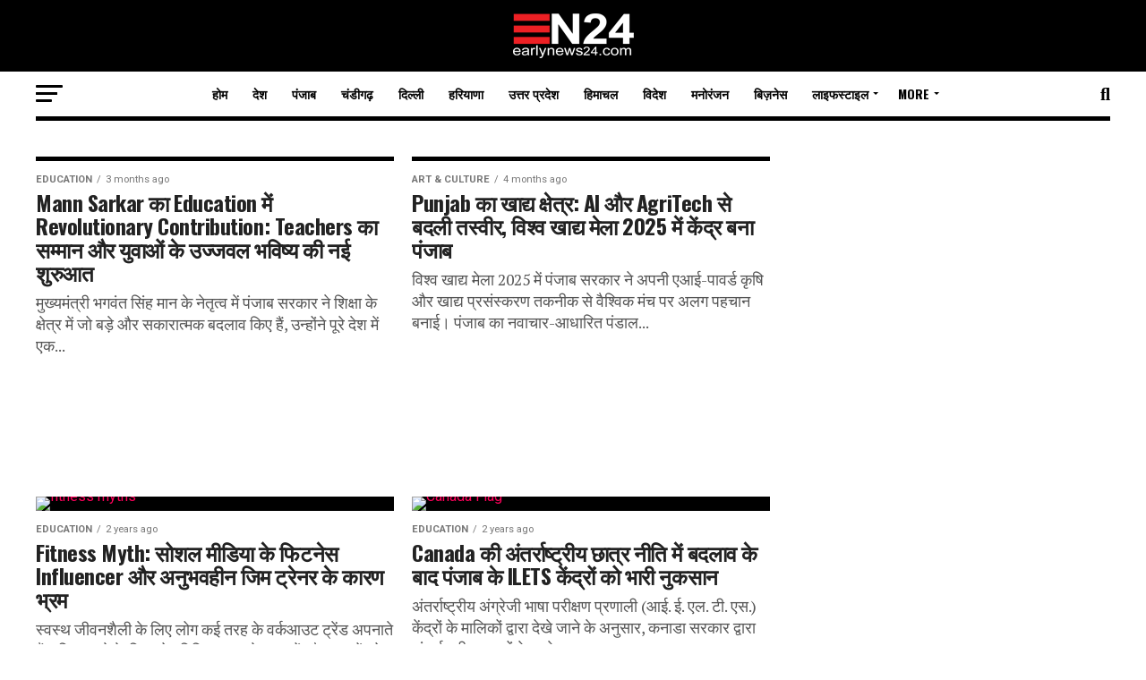

--- FILE ---
content_type: text/html; charset=UTF-8
request_url: https://earlynews24.com/news/education/
body_size: 84637
content:
<!DOCTYPE html>
<html dir="ltr" lang="en-US" prefix="og: https://ogp.me/ns#">
<head>
<meta charset="UTF-8" >
<meta name="viewport" id="viewport" content="width=device-width, initial-scale=1.0, maximum-scale=5.0, minimum-scale=1.0, user-scalable=yes" />
<link rel="pingback" href="https://earlynews24.com/xmlrpc.php" />
<meta property="og:description" content="Stay Informed, Stay Ahead" />
<title>Education - Earlynews24</title>
<script> var ajaxurl = 'https://earlynews24.com/wp-admin/admin-ajax.php'; </script>
		<!-- All in One SEO Pro 4.6.2 - aioseo.com -->
		<meta name="description" content="News related to schools, colleges, education policies, and student matters" />
		<meta name="robots" content="max-image-preview:large" />
		<meta name="google-site-verification" content="g8sWmtpzVMrhKAEfkWyF0LkzlhUKP-__jK9mPC3NqiU" />
		<link rel="canonical" href="https://earlynews24.com/news/education/" />
		<meta name="generator" content="All in One SEO Pro (AIOSEO) 4.6.2" />
		<meta property="og:locale" content="en_US" />
		<meta property="og:site_name" content="Earlynews24 - Stay Informed, Stay Ahead" />
		<meta property="og:type" content="article" />
		<meta property="og:title" content="Education - Earlynews24" />
		<meta property="og:description" content="News related to schools, colleges, education policies, and student matters" />
		<meta property="og:url" content="https://earlynews24.com/news/education/" />
		<meta property="article:publisher" content="https://www.facebook.com/earlynews24online" />
		<meta name="twitter:card" content="summary_large_image" />
		<meta name="twitter:title" content="Education - Earlynews24" />
		<meta name="twitter:description" content="News related to schools, colleges, education policies, and student matters" />
		<script type="application/ld+json" class="aioseo-schema">
			{"@context":"https:\/\/schema.org","@graph":[{"@type":"BreadcrumbList","@id":"https:\/\/earlynews24.com\/news\/education\/#breadcrumblist","itemListElement":[{"@type":"ListItem","@id":"https:\/\/earlynews24.com\/#listItem","position":1,"name":"Home","item":"https:\/\/earlynews24.com\/","nextItem":"https:\/\/earlynews24.com\/news\/education\/#listItem"},{"@type":"ListItem","@id":"https:\/\/earlynews24.com\/news\/education\/#listItem","position":2,"name":"Education","previousItem":"https:\/\/earlynews24.com\/#listItem"}]},{"@type":"CollectionPage","@id":"https:\/\/earlynews24.com\/news\/education\/#collectionpage","url":"https:\/\/earlynews24.com\/news\/education\/","name":"Education - Earlynews24","description":"News related to schools, colleges, education policies, and student matters","inLanguage":"en-US","isPartOf":{"@id":"https:\/\/earlynews24.com\/#website"},"breadcrumb":{"@id":"https:\/\/earlynews24.com\/news\/education\/#breadcrumblist"}},{"@type":"Organization","@id":"https:\/\/earlynews24.com\/#organization","name":"EarlyNews24","url":"https:\/\/earlynews24.com\/","sameAs":["https:\/\/www.facebook.com\/earlynews24online","https:\/\/www.instagram.com\/earlynews24\/","https:\/\/www.youtube.com\/@Earlynews24\/"],"contactPoint":{"@type":"ContactPoint","telephone":"+919872095550","contactType":"Technical Support"}},{"@type":"WebSite","@id":"https:\/\/earlynews24.com\/#website","url":"https:\/\/earlynews24.com\/","name":"Early News 24","description":"Stay Informed, Stay Ahead","inLanguage":"en-US","publisher":{"@id":"https:\/\/earlynews24.com\/#organization"}}]}
		</script>
		<!-- All in One SEO Pro -->

<link rel='dns-prefetch' href='//ajax.googleapis.com' />
<link rel='dns-prefetch' href='//fonts.googleapis.com' />
<link rel="alternate" type="application/rss+xml" title="Earlynews24 &raquo; Feed" href="https://earlynews24.com/feed/" />
<link rel="alternate" type="application/rss+xml" title="Earlynews24 &raquo; Comments Feed" href="https://earlynews24.com/comments/feed/" />
<link rel="alternate" type="application/rss+xml" title="Earlynews24 &raquo; Education Category Feed" href="https://earlynews24.com/news/education/feed/" />
		<!-- This site uses the Google Analytics by MonsterInsights plugin v9.11.1 - Using Analytics tracking - https://www.monsterinsights.com/ -->
							<script src="//www.googletagmanager.com/gtag/js?id=G-1NEEJK1LJV"  data-cfasync="false" data-wpfc-render="false" type="text/javascript" async></script>
			<script data-cfasync="false" data-wpfc-render="false" type="text/javascript">
				var mi_version = '9.11.1';
				var mi_track_user = true;
				var mi_no_track_reason = '';
								var MonsterInsightsDefaultLocations = {"page_location":"https:\/\/earlynews24.com\/news\/education\/"};
								if ( typeof MonsterInsightsPrivacyGuardFilter === 'function' ) {
					var MonsterInsightsLocations = (typeof MonsterInsightsExcludeQuery === 'object') ? MonsterInsightsPrivacyGuardFilter( MonsterInsightsExcludeQuery ) : MonsterInsightsPrivacyGuardFilter( MonsterInsightsDefaultLocations );
				} else {
					var MonsterInsightsLocations = (typeof MonsterInsightsExcludeQuery === 'object') ? MonsterInsightsExcludeQuery : MonsterInsightsDefaultLocations;
				}

								var disableStrs = [
										'ga-disable-G-1NEEJK1LJV',
									];

				/* Function to detect opted out users */
				function __gtagTrackerIsOptedOut() {
					for (var index = 0; index < disableStrs.length; index++) {
						if (document.cookie.indexOf(disableStrs[index] + '=true') > -1) {
							return true;
						}
					}

					return false;
				}

				/* Disable tracking if the opt-out cookie exists. */
				if (__gtagTrackerIsOptedOut()) {
					for (var index = 0; index < disableStrs.length; index++) {
						window[disableStrs[index]] = true;
					}
				}

				/* Opt-out function */
				function __gtagTrackerOptout() {
					for (var index = 0; index < disableStrs.length; index++) {
						document.cookie = disableStrs[index] + '=true; expires=Thu, 31 Dec 2099 23:59:59 UTC; path=/';
						window[disableStrs[index]] = true;
					}
				}

				if ('undefined' === typeof gaOptout) {
					function gaOptout() {
						__gtagTrackerOptout();
					}
				}
								window.dataLayer = window.dataLayer || [];

				window.MonsterInsightsDualTracker = {
					helpers: {},
					trackers: {},
				};
				if (mi_track_user) {
					function __gtagDataLayer() {
						dataLayer.push(arguments);
					}

					function __gtagTracker(type, name, parameters) {
						if (!parameters) {
							parameters = {};
						}

						if (parameters.send_to) {
							__gtagDataLayer.apply(null, arguments);
							return;
						}

						if (type === 'event') {
														parameters.send_to = monsterinsights_frontend.v4_id;
							var hookName = name;
							if (typeof parameters['event_category'] !== 'undefined') {
								hookName = parameters['event_category'] + ':' + name;
							}

							if (typeof MonsterInsightsDualTracker.trackers[hookName] !== 'undefined') {
								MonsterInsightsDualTracker.trackers[hookName](parameters);
							} else {
								__gtagDataLayer('event', name, parameters);
							}
							
						} else {
							__gtagDataLayer.apply(null, arguments);
						}
					}

					__gtagTracker('js', new Date());
					__gtagTracker('set', {
						'developer_id.dZGIzZG': true,
											});
					if ( MonsterInsightsLocations.page_location ) {
						__gtagTracker('set', MonsterInsightsLocations);
					}
										__gtagTracker('config', 'G-1NEEJK1LJV', {"forceSSL":"true","link_attribution":"true"} );
										window.gtag = __gtagTracker;										(function () {
						/* https://developers.google.com/analytics/devguides/collection/analyticsjs/ */
						/* ga and __gaTracker compatibility shim. */
						var noopfn = function () {
							return null;
						};
						var newtracker = function () {
							return new Tracker();
						};
						var Tracker = function () {
							return null;
						};
						var p = Tracker.prototype;
						p.get = noopfn;
						p.set = noopfn;
						p.send = function () {
							var args = Array.prototype.slice.call(arguments);
							args.unshift('send');
							__gaTracker.apply(null, args);
						};
						var __gaTracker = function () {
							var len = arguments.length;
							if (len === 0) {
								return;
							}
							var f = arguments[len - 1];
							if (typeof f !== 'object' || f === null || typeof f.hitCallback !== 'function') {
								if ('send' === arguments[0]) {
									var hitConverted, hitObject = false, action;
									if ('event' === arguments[1]) {
										if ('undefined' !== typeof arguments[3]) {
											hitObject = {
												'eventAction': arguments[3],
												'eventCategory': arguments[2],
												'eventLabel': arguments[4],
												'value': arguments[5] ? arguments[5] : 1,
											}
										}
									}
									if ('pageview' === arguments[1]) {
										if ('undefined' !== typeof arguments[2]) {
											hitObject = {
												'eventAction': 'page_view',
												'page_path': arguments[2],
											}
										}
									}
									if (typeof arguments[2] === 'object') {
										hitObject = arguments[2];
									}
									if (typeof arguments[5] === 'object') {
										Object.assign(hitObject, arguments[5]);
									}
									if ('undefined' !== typeof arguments[1].hitType) {
										hitObject = arguments[1];
										if ('pageview' === hitObject.hitType) {
											hitObject.eventAction = 'page_view';
										}
									}
									if (hitObject) {
										action = 'timing' === arguments[1].hitType ? 'timing_complete' : hitObject.eventAction;
										hitConverted = mapArgs(hitObject);
										__gtagTracker('event', action, hitConverted);
									}
								}
								return;
							}

							function mapArgs(args) {
								var arg, hit = {};
								var gaMap = {
									'eventCategory': 'event_category',
									'eventAction': 'event_action',
									'eventLabel': 'event_label',
									'eventValue': 'event_value',
									'nonInteraction': 'non_interaction',
									'timingCategory': 'event_category',
									'timingVar': 'name',
									'timingValue': 'value',
									'timingLabel': 'event_label',
									'page': 'page_path',
									'location': 'page_location',
									'title': 'page_title',
									'referrer' : 'page_referrer',
								};
								for (arg in args) {
																		if (!(!args.hasOwnProperty(arg) || !gaMap.hasOwnProperty(arg))) {
										hit[gaMap[arg]] = args[arg];
									} else {
										hit[arg] = args[arg];
									}
								}
								return hit;
							}

							try {
								f.hitCallback();
							} catch (ex) {
							}
						};
						__gaTracker.create = newtracker;
						__gaTracker.getByName = newtracker;
						__gaTracker.getAll = function () {
							return [];
						};
						__gaTracker.remove = noopfn;
						__gaTracker.loaded = true;
						window['__gaTracker'] = __gaTracker;
					})();
									} else {
										console.log("");
					(function () {
						function __gtagTracker() {
							return null;
						}

						window['__gtagTracker'] = __gtagTracker;
						window['gtag'] = __gtagTracker;
					})();
									}
			</script>
							<!-- / Google Analytics by MonsterInsights -->
		<script type="text/javascript">
/* <![CDATA[ */
window._wpemojiSettings = {"baseUrl":"https:\/\/s.w.org\/images\/core\/emoji\/15.0.3\/72x72\/","ext":".png","svgUrl":"https:\/\/s.w.org\/images\/core\/emoji\/15.0.3\/svg\/","svgExt":".svg","source":{"concatemoji":"https:\/\/earlynews24.com\/wp-includes\/js\/wp-emoji-release.min.js?ver=6.5.7"}};
/*! This file is auto-generated */
!function(i,n){var o,s,e;function c(e){try{var t={supportTests:e,timestamp:(new Date).valueOf()};sessionStorage.setItem(o,JSON.stringify(t))}catch(e){}}function p(e,t,n){e.clearRect(0,0,e.canvas.width,e.canvas.height),e.fillText(t,0,0);var t=new Uint32Array(e.getImageData(0,0,e.canvas.width,e.canvas.height).data),r=(e.clearRect(0,0,e.canvas.width,e.canvas.height),e.fillText(n,0,0),new Uint32Array(e.getImageData(0,0,e.canvas.width,e.canvas.height).data));return t.every(function(e,t){return e===r[t]})}function u(e,t,n){switch(t){case"flag":return n(e,"\ud83c\udff3\ufe0f\u200d\u26a7\ufe0f","\ud83c\udff3\ufe0f\u200b\u26a7\ufe0f")?!1:!n(e,"\ud83c\uddfa\ud83c\uddf3","\ud83c\uddfa\u200b\ud83c\uddf3")&&!n(e,"\ud83c\udff4\udb40\udc67\udb40\udc62\udb40\udc65\udb40\udc6e\udb40\udc67\udb40\udc7f","\ud83c\udff4\u200b\udb40\udc67\u200b\udb40\udc62\u200b\udb40\udc65\u200b\udb40\udc6e\u200b\udb40\udc67\u200b\udb40\udc7f");case"emoji":return!n(e,"\ud83d\udc26\u200d\u2b1b","\ud83d\udc26\u200b\u2b1b")}return!1}function f(e,t,n){var r="undefined"!=typeof WorkerGlobalScope&&self instanceof WorkerGlobalScope?new OffscreenCanvas(300,150):i.createElement("canvas"),a=r.getContext("2d",{willReadFrequently:!0}),o=(a.textBaseline="top",a.font="600 32px Arial",{});return e.forEach(function(e){o[e]=t(a,e,n)}),o}function t(e){var t=i.createElement("script");t.src=e,t.defer=!0,i.head.appendChild(t)}"undefined"!=typeof Promise&&(o="wpEmojiSettingsSupports",s=["flag","emoji"],n.supports={everything:!0,everythingExceptFlag:!0},e=new Promise(function(e){i.addEventListener("DOMContentLoaded",e,{once:!0})}),new Promise(function(t){var n=function(){try{var e=JSON.parse(sessionStorage.getItem(o));if("object"==typeof e&&"number"==typeof e.timestamp&&(new Date).valueOf()<e.timestamp+604800&&"object"==typeof e.supportTests)return e.supportTests}catch(e){}return null}();if(!n){if("undefined"!=typeof Worker&&"undefined"!=typeof OffscreenCanvas&&"undefined"!=typeof URL&&URL.createObjectURL&&"undefined"!=typeof Blob)try{var e="postMessage("+f.toString()+"("+[JSON.stringify(s),u.toString(),p.toString()].join(",")+"));",r=new Blob([e],{type:"text/javascript"}),a=new Worker(URL.createObjectURL(r),{name:"wpTestEmojiSupports"});return void(a.onmessage=function(e){c(n=e.data),a.terminate(),t(n)})}catch(e){}c(n=f(s,u,p))}t(n)}).then(function(e){for(var t in e)n.supports[t]=e[t],n.supports.everything=n.supports.everything&&n.supports[t],"flag"!==t&&(n.supports.everythingExceptFlag=n.supports.everythingExceptFlag&&n.supports[t]);n.supports.everythingExceptFlag=n.supports.everythingExceptFlag&&!n.supports.flag,n.DOMReady=!1,n.readyCallback=function(){n.DOMReady=!0}}).then(function(){return e}).then(function(){var e;n.supports.everything||(n.readyCallback(),(e=n.source||{}).concatemoji?t(e.concatemoji):e.wpemoji&&e.twemoji&&(t(e.twemoji),t(e.wpemoji)))}))}((window,document),window._wpemojiSettings);
/* ]]> */
</script>

<style id='wp-emoji-styles-inline-css' type='text/css'>

	img.wp-smiley, img.emoji {
		display: inline !important;
		border: none !important;
		box-shadow: none !important;
		height: 1em !important;
		width: 1em !important;
		margin: 0 0.07em !important;
		vertical-align: -0.1em !important;
		background: none !important;
		padding: 0 !important;
	}
</style>
<link rel='stylesheet' id='wp-block-library-css' href='https://earlynews24.com/wp-includes/css/dist/block-library/style.min.css?ver=6.5.7' type='text/css' media='all' />
<style id='classic-theme-styles-inline-css' type='text/css'>
/*! This file is auto-generated */
.wp-block-button__link{color:#fff;background-color:#32373c;border-radius:9999px;box-shadow:none;text-decoration:none;padding:calc(.667em + 2px) calc(1.333em + 2px);font-size:1.125em}.wp-block-file__button{background:#32373c;color:#fff;text-decoration:none}
</style>
<style id='global-styles-inline-css' type='text/css'>
body{--wp--preset--color--black: #000000;--wp--preset--color--cyan-bluish-gray: #abb8c3;--wp--preset--color--white: #ffffff;--wp--preset--color--pale-pink: #f78da7;--wp--preset--color--vivid-red: #cf2e2e;--wp--preset--color--luminous-vivid-orange: #ff6900;--wp--preset--color--luminous-vivid-amber: #fcb900;--wp--preset--color--light-green-cyan: #7bdcb5;--wp--preset--color--vivid-green-cyan: #00d084;--wp--preset--color--pale-cyan-blue: #8ed1fc;--wp--preset--color--vivid-cyan-blue: #0693e3;--wp--preset--color--vivid-purple: #9b51e0;--wp--preset--gradient--vivid-cyan-blue-to-vivid-purple: linear-gradient(135deg,rgba(6,147,227,1) 0%,rgb(155,81,224) 100%);--wp--preset--gradient--light-green-cyan-to-vivid-green-cyan: linear-gradient(135deg,rgb(122,220,180) 0%,rgb(0,208,130) 100%);--wp--preset--gradient--luminous-vivid-amber-to-luminous-vivid-orange: linear-gradient(135deg,rgba(252,185,0,1) 0%,rgba(255,105,0,1) 100%);--wp--preset--gradient--luminous-vivid-orange-to-vivid-red: linear-gradient(135deg,rgba(255,105,0,1) 0%,rgb(207,46,46) 100%);--wp--preset--gradient--very-light-gray-to-cyan-bluish-gray: linear-gradient(135deg,rgb(238,238,238) 0%,rgb(169,184,195) 100%);--wp--preset--gradient--cool-to-warm-spectrum: linear-gradient(135deg,rgb(74,234,220) 0%,rgb(151,120,209) 20%,rgb(207,42,186) 40%,rgb(238,44,130) 60%,rgb(251,105,98) 80%,rgb(254,248,76) 100%);--wp--preset--gradient--blush-light-purple: linear-gradient(135deg,rgb(255,206,236) 0%,rgb(152,150,240) 100%);--wp--preset--gradient--blush-bordeaux: linear-gradient(135deg,rgb(254,205,165) 0%,rgb(254,45,45) 50%,rgb(107,0,62) 100%);--wp--preset--gradient--luminous-dusk: linear-gradient(135deg,rgb(255,203,112) 0%,rgb(199,81,192) 50%,rgb(65,88,208) 100%);--wp--preset--gradient--pale-ocean: linear-gradient(135deg,rgb(255,245,203) 0%,rgb(182,227,212) 50%,rgb(51,167,181) 100%);--wp--preset--gradient--electric-grass: linear-gradient(135deg,rgb(202,248,128) 0%,rgb(113,206,126) 100%);--wp--preset--gradient--midnight: linear-gradient(135deg,rgb(2,3,129) 0%,rgb(40,116,252) 100%);--wp--preset--font-size--small: 13px;--wp--preset--font-size--medium: 20px;--wp--preset--font-size--large: 36px;--wp--preset--font-size--x-large: 42px;--wp--preset--spacing--20: 0.44rem;--wp--preset--spacing--30: 0.67rem;--wp--preset--spacing--40: 1rem;--wp--preset--spacing--50: 1.5rem;--wp--preset--spacing--60: 2.25rem;--wp--preset--spacing--70: 3.38rem;--wp--preset--spacing--80: 5.06rem;--wp--preset--shadow--natural: 6px 6px 9px rgba(0, 0, 0, 0.2);--wp--preset--shadow--deep: 12px 12px 50px rgba(0, 0, 0, 0.4);--wp--preset--shadow--sharp: 6px 6px 0px rgba(0, 0, 0, 0.2);--wp--preset--shadow--outlined: 6px 6px 0px -3px rgba(255, 255, 255, 1), 6px 6px rgba(0, 0, 0, 1);--wp--preset--shadow--crisp: 6px 6px 0px rgba(0, 0, 0, 1);}:where(.is-layout-flex){gap: 0.5em;}:where(.is-layout-grid){gap: 0.5em;}body .is-layout-flex{display: flex;}body .is-layout-flex{flex-wrap: wrap;align-items: center;}body .is-layout-flex > *{margin: 0;}body .is-layout-grid{display: grid;}body .is-layout-grid > *{margin: 0;}:where(.wp-block-columns.is-layout-flex){gap: 2em;}:where(.wp-block-columns.is-layout-grid){gap: 2em;}:where(.wp-block-post-template.is-layout-flex){gap: 1.25em;}:where(.wp-block-post-template.is-layout-grid){gap: 1.25em;}.has-black-color{color: var(--wp--preset--color--black) !important;}.has-cyan-bluish-gray-color{color: var(--wp--preset--color--cyan-bluish-gray) !important;}.has-white-color{color: var(--wp--preset--color--white) !important;}.has-pale-pink-color{color: var(--wp--preset--color--pale-pink) !important;}.has-vivid-red-color{color: var(--wp--preset--color--vivid-red) !important;}.has-luminous-vivid-orange-color{color: var(--wp--preset--color--luminous-vivid-orange) !important;}.has-luminous-vivid-amber-color{color: var(--wp--preset--color--luminous-vivid-amber) !important;}.has-light-green-cyan-color{color: var(--wp--preset--color--light-green-cyan) !important;}.has-vivid-green-cyan-color{color: var(--wp--preset--color--vivid-green-cyan) !important;}.has-pale-cyan-blue-color{color: var(--wp--preset--color--pale-cyan-blue) !important;}.has-vivid-cyan-blue-color{color: var(--wp--preset--color--vivid-cyan-blue) !important;}.has-vivid-purple-color{color: var(--wp--preset--color--vivid-purple) !important;}.has-black-background-color{background-color: var(--wp--preset--color--black) !important;}.has-cyan-bluish-gray-background-color{background-color: var(--wp--preset--color--cyan-bluish-gray) !important;}.has-white-background-color{background-color: var(--wp--preset--color--white) !important;}.has-pale-pink-background-color{background-color: var(--wp--preset--color--pale-pink) !important;}.has-vivid-red-background-color{background-color: var(--wp--preset--color--vivid-red) !important;}.has-luminous-vivid-orange-background-color{background-color: var(--wp--preset--color--luminous-vivid-orange) !important;}.has-luminous-vivid-amber-background-color{background-color: var(--wp--preset--color--luminous-vivid-amber) !important;}.has-light-green-cyan-background-color{background-color: var(--wp--preset--color--light-green-cyan) !important;}.has-vivid-green-cyan-background-color{background-color: var(--wp--preset--color--vivid-green-cyan) !important;}.has-pale-cyan-blue-background-color{background-color: var(--wp--preset--color--pale-cyan-blue) !important;}.has-vivid-cyan-blue-background-color{background-color: var(--wp--preset--color--vivid-cyan-blue) !important;}.has-vivid-purple-background-color{background-color: var(--wp--preset--color--vivid-purple) !important;}.has-black-border-color{border-color: var(--wp--preset--color--black) !important;}.has-cyan-bluish-gray-border-color{border-color: var(--wp--preset--color--cyan-bluish-gray) !important;}.has-white-border-color{border-color: var(--wp--preset--color--white) !important;}.has-pale-pink-border-color{border-color: var(--wp--preset--color--pale-pink) !important;}.has-vivid-red-border-color{border-color: var(--wp--preset--color--vivid-red) !important;}.has-luminous-vivid-orange-border-color{border-color: var(--wp--preset--color--luminous-vivid-orange) !important;}.has-luminous-vivid-amber-border-color{border-color: var(--wp--preset--color--luminous-vivid-amber) !important;}.has-light-green-cyan-border-color{border-color: var(--wp--preset--color--light-green-cyan) !important;}.has-vivid-green-cyan-border-color{border-color: var(--wp--preset--color--vivid-green-cyan) !important;}.has-pale-cyan-blue-border-color{border-color: var(--wp--preset--color--pale-cyan-blue) !important;}.has-vivid-cyan-blue-border-color{border-color: var(--wp--preset--color--vivid-cyan-blue) !important;}.has-vivid-purple-border-color{border-color: var(--wp--preset--color--vivid-purple) !important;}.has-vivid-cyan-blue-to-vivid-purple-gradient-background{background: var(--wp--preset--gradient--vivid-cyan-blue-to-vivid-purple) !important;}.has-light-green-cyan-to-vivid-green-cyan-gradient-background{background: var(--wp--preset--gradient--light-green-cyan-to-vivid-green-cyan) !important;}.has-luminous-vivid-amber-to-luminous-vivid-orange-gradient-background{background: var(--wp--preset--gradient--luminous-vivid-amber-to-luminous-vivid-orange) !important;}.has-luminous-vivid-orange-to-vivid-red-gradient-background{background: var(--wp--preset--gradient--luminous-vivid-orange-to-vivid-red) !important;}.has-very-light-gray-to-cyan-bluish-gray-gradient-background{background: var(--wp--preset--gradient--very-light-gray-to-cyan-bluish-gray) !important;}.has-cool-to-warm-spectrum-gradient-background{background: var(--wp--preset--gradient--cool-to-warm-spectrum) !important;}.has-blush-light-purple-gradient-background{background: var(--wp--preset--gradient--blush-light-purple) !important;}.has-blush-bordeaux-gradient-background{background: var(--wp--preset--gradient--blush-bordeaux) !important;}.has-luminous-dusk-gradient-background{background: var(--wp--preset--gradient--luminous-dusk) !important;}.has-pale-ocean-gradient-background{background: var(--wp--preset--gradient--pale-ocean) !important;}.has-electric-grass-gradient-background{background: var(--wp--preset--gradient--electric-grass) !important;}.has-midnight-gradient-background{background: var(--wp--preset--gradient--midnight) !important;}.has-small-font-size{font-size: var(--wp--preset--font-size--small) !important;}.has-medium-font-size{font-size: var(--wp--preset--font-size--medium) !important;}.has-large-font-size{font-size: var(--wp--preset--font-size--large) !important;}.has-x-large-font-size{font-size: var(--wp--preset--font-size--x-large) !important;}
.wp-block-navigation a:where(:not(.wp-element-button)){color: inherit;}
:where(.wp-block-post-template.is-layout-flex){gap: 1.25em;}:where(.wp-block-post-template.is-layout-grid){gap: 1.25em;}
:where(.wp-block-columns.is-layout-flex){gap: 2em;}:where(.wp-block-columns.is-layout-grid){gap: 2em;}
.wp-block-pullquote{font-size: 1.5em;line-height: 1.6;}
</style>
<link rel='stylesheet' id='contact-form-7-css' href='https://earlynews24.com/wp-content/plugins/contact-form-7/includes/css/styles.css?ver=5.9.8' type='text/css' media='all' />
<link rel='stylesheet' id='sps_front_css-css' href='https://earlynews24.com/wp-content/plugins/sync-post-with-other-site/assets/css/sps_front_style.css?rand=222&#038;ver=1.9.1' type='text/css' media='all' />
<link rel='stylesheet' id='ql-jquery-ui-css' href='//ajax.googleapis.com/ajax/libs/jqueryui/1.12.1/themes/smoothness/jquery-ui.css?ver=6.5.7' type='text/css' media='all' />
<link rel='stylesheet' id='ez-toc-css' href='https://earlynews24.com/wp-content/plugins/easy-table-of-contents/assets/css/screen.min.css?ver=2.0.64' type='text/css' media='all' />
<style id='ez-toc-inline-css' type='text/css'>
div#ez-toc-container .ez-toc-title {font-size: 120%;}div#ez-toc-container .ez-toc-title {font-weight: 500;}div#ez-toc-container ul li {font-size: 95%;}div#ez-toc-container ul li {font-weight: 500;}div#ez-toc-container nav ul ul li {font-size: 90%;}
.ez-toc-container-direction {direction: ltr;}.ez-toc-counter ul{counter-reset: item ;}.ez-toc-counter nav ul li a::before {content: counters(item, ".", decimal) ". ";display: inline-block;counter-increment: item;flex-grow: 0;flex-shrink: 0;margin-right: .2em; float: left; }.ez-toc-widget-direction {direction: ltr;}.ez-toc-widget-container ul{counter-reset: item ;}.ez-toc-widget-container nav ul li a::before {content: counters(item, ".", decimal) ". ";display: inline-block;counter-increment: item;flex-grow: 0;flex-shrink: 0;margin-right: .2em; float: left; }
</style>
<link rel='stylesheet' id='mvp-custom-style-css' href='https://earlynews24.com/wp-content/themes/zox-news/style.css?ver=6.5.7' type='text/css' media='all' />
<style id='mvp-custom-style-inline-css' type='text/css'>


#mvp-wallpaper {
	background: url() no-repeat 50% 0;
	}

#mvp-foot-copy a {
	color: #0be6af;
	}

#mvp-content-main p a,
#mvp-content-main ul a,
#mvp-content-main ol a,
.mvp-post-add-main p a,
.mvp-post-add-main ul a,
.mvp-post-add-main ol a {
	box-shadow: inset 0 -4px 0 #0be6af;
	}

#mvp-content-main p a:hover,
#mvp-content-main ul a:hover,
#mvp-content-main ol a:hover,
.mvp-post-add-main p a:hover,
.mvp-post-add-main ul a:hover,
.mvp-post-add-main ol a:hover {
	background: #0be6af;
	}

a,
a:visited,
.post-info-name a,
.woocommerce .woocommerce-breadcrumb a {
	color: #ff005b;
	}

#mvp-side-wrap a:hover {
	color: #ff005b;
	}

.mvp-fly-top:hover,
.mvp-vid-box-wrap,
ul.mvp-soc-mob-list li.mvp-soc-mob-com {
	background: #0be6af;
	}

nav.mvp-fly-nav-menu ul li.menu-item-has-children:after,
.mvp-feat1-left-wrap span.mvp-cd-cat,
.mvp-widget-feat1-top-story span.mvp-cd-cat,
.mvp-widget-feat2-left-cont span.mvp-cd-cat,
.mvp-widget-dark-feat span.mvp-cd-cat,
.mvp-widget-dark-sub span.mvp-cd-cat,
.mvp-vid-wide-text span.mvp-cd-cat,
.mvp-feat2-top-text span.mvp-cd-cat,
.mvp-feat3-main-story span.mvp-cd-cat,
.mvp-feat3-sub-text span.mvp-cd-cat,
.mvp-feat4-main-text span.mvp-cd-cat,
.woocommerce-message:before,
.woocommerce-info:before,
.woocommerce-message:before {
	color: #0be6af;
	}

#searchform input,
.mvp-authors-name {
	border-bottom: 1px solid #0be6af;
	}

.mvp-fly-top:hover {
	border-top: 1px solid #0be6af;
	border-left: 1px solid #0be6af;
	border-bottom: 1px solid #0be6af;
	}

.woocommerce .widget_price_filter .ui-slider .ui-slider-handle,
.woocommerce #respond input#submit.alt,
.woocommerce a.button.alt,
.woocommerce button.button.alt,
.woocommerce input.button.alt,
.woocommerce #respond input#submit.alt:hover,
.woocommerce a.button.alt:hover,
.woocommerce button.button.alt:hover,
.woocommerce input.button.alt:hover {
	background-color: #0be6af;
	}

.woocommerce-error,
.woocommerce-info,
.woocommerce-message {
	border-top-color: #0be6af;
	}

ul.mvp-feat1-list-buts li.active span.mvp-feat1-list-but,
span.mvp-widget-home-title,
span.mvp-post-cat,
span.mvp-feat1-pop-head {
	background: #ff005b;
	}

.woocommerce span.onsale {
	background-color: #ff005b;
	}

.mvp-widget-feat2-side-more-but,
.woocommerce .star-rating span:before,
span.mvp-prev-next-label,
.mvp-cat-date-wrap .sticky {
	color: #ff005b !important;
	}

#mvp-main-nav-top,
#mvp-fly-wrap,
.mvp-soc-mob-right,
#mvp-main-nav-small-cont {
	background: #000000;
	}

#mvp-main-nav-small .mvp-fly-but-wrap span,
#mvp-main-nav-small .mvp-search-but-wrap span,
.mvp-nav-top-left .mvp-fly-but-wrap span,
#mvp-fly-wrap .mvp-fly-but-wrap span {
	background: #555555;
	}

.mvp-nav-top-right .mvp-nav-search-but,
span.mvp-fly-soc-head,
.mvp-soc-mob-right i,
#mvp-main-nav-small span.mvp-nav-search-but,
#mvp-main-nav-small .mvp-nav-menu ul li a  {
	color: #555555;
	}

#mvp-main-nav-small .mvp-nav-menu ul li.menu-item-has-children a:after {
	border-color: #555555 transparent transparent transparent;
	}

#mvp-nav-top-wrap span.mvp-nav-search-but:hover,
#mvp-main-nav-small span.mvp-nav-search-but:hover {
	color: #0be6af;
	}

#mvp-nav-top-wrap .mvp-fly-but-wrap:hover span,
#mvp-main-nav-small .mvp-fly-but-wrap:hover span,
span.mvp-woo-cart-num:hover {
	background: #0be6af;
	}

#mvp-main-nav-bot-cont {
	background: #ffffff;
	}

#mvp-nav-bot-wrap .mvp-fly-but-wrap span,
#mvp-nav-bot-wrap .mvp-search-but-wrap span {
	background: #000000;
	}

#mvp-nav-bot-wrap span.mvp-nav-search-but,
#mvp-nav-bot-wrap .mvp-nav-menu ul li a {
	color: #000000;
	}

#mvp-nav-bot-wrap .mvp-nav-menu ul li.menu-item-has-children a:after {
	border-color: #000000 transparent transparent transparent;
	}

.mvp-nav-menu ul li:hover a {
	border-bottom: 5px solid #0be6af;
	}

#mvp-nav-bot-wrap .mvp-fly-but-wrap:hover span {
	background: #0be6af;
	}

#mvp-nav-bot-wrap span.mvp-nav-search-but:hover {
	color: #0be6af;
	}

body,
.mvp-feat1-feat-text p,
.mvp-feat2-top-text p,
.mvp-feat3-main-text p,
.mvp-feat3-sub-text p,
#searchform input,
.mvp-author-info-text,
span.mvp-post-excerpt,
.mvp-nav-menu ul li ul.sub-menu li a,
nav.mvp-fly-nav-menu ul li a,
.mvp-ad-label,
span.mvp-feat-caption,
.mvp-post-tags a,
.mvp-post-tags a:visited,
span.mvp-author-box-name a,
#mvp-author-box-text p,
.mvp-post-gallery-text p,
ul.mvp-soc-mob-list li span,
#comments,
h3#reply-title,
h2.comments,
#mvp-foot-copy p,
span.mvp-fly-soc-head,
.mvp-post-tags-header,
span.mvp-prev-next-label,
span.mvp-post-add-link-but,
#mvp-comments-button a,
#mvp-comments-button span.mvp-comment-but-text,
.woocommerce ul.product_list_widget span.product-title,
.woocommerce ul.product_list_widget li a,
.woocommerce #reviews #comments ol.commentlist li .comment-text p.meta,
.woocommerce div.product p.price,
.woocommerce div.product p.price ins,
.woocommerce div.product p.price del,
.woocommerce ul.products li.product .price del,
.woocommerce ul.products li.product .price ins,
.woocommerce ul.products li.product .price,
.woocommerce #respond input#submit,
.woocommerce a.button,
.woocommerce button.button,
.woocommerce input.button,
.woocommerce .widget_price_filter .price_slider_amount .button,
.woocommerce span.onsale,
.woocommerce-review-link,
#woo-content p.woocommerce-result-count,
.woocommerce div.product .woocommerce-tabs ul.tabs li a,
a.mvp-inf-more-but,
span.mvp-cont-read-but,
span.mvp-cd-cat,
span.mvp-cd-date,
.mvp-feat4-main-text p,
span.mvp-woo-cart-num,
span.mvp-widget-home-title2,
.wp-caption,
#mvp-content-main p.wp-caption-text,
.gallery-caption,
.mvp-post-add-main p.wp-caption-text,
#bbpress-forums,
#bbpress-forums p,
.protected-post-form input,
#mvp-feat6-text p {
	font-family: 'Roboto', sans-serif;
	font-display: swap;
	}

.mvp-blog-story-text p,
span.mvp-author-page-desc,
#mvp-404 p,
.mvp-widget-feat1-bot-text p,
.mvp-widget-feat2-left-text p,
.mvp-flex-story-text p,
.mvp-search-text p,
#mvp-content-main p,
.mvp-post-add-main p,
#mvp-content-main ul li,
#mvp-content-main ol li,
.rwp-summary,
.rwp-u-review__comment,
.mvp-feat5-mid-main-text p,
.mvp-feat5-small-main-text p,
#mvp-content-main .wp-block-button__link,
.wp-block-audio figcaption,
.wp-block-video figcaption,
.wp-block-embed figcaption,
.wp-block-verse pre,
pre.wp-block-verse {
	font-family: 'PT Serif', sans-serif;
	font-display: swap;
	}

.mvp-nav-menu ul li a,
#mvp-foot-menu ul li a {
	font-family: 'Oswald', sans-serif;
	font-display: swap;
	}


.mvp-feat1-sub-text h2,
.mvp-feat1-pop-text h2,
.mvp-feat1-list-text h2,
.mvp-widget-feat1-top-text h2,
.mvp-widget-feat1-bot-text h2,
.mvp-widget-dark-feat-text h2,
.mvp-widget-dark-sub-text h2,
.mvp-widget-feat2-left-text h2,
.mvp-widget-feat2-right-text h2,
.mvp-blog-story-text h2,
.mvp-flex-story-text h2,
.mvp-vid-wide-more-text p,
.mvp-prev-next-text p,
.mvp-related-text,
.mvp-post-more-text p,
h2.mvp-authors-latest a,
.mvp-feat2-bot-text h2,
.mvp-feat3-sub-text h2,
.mvp-feat3-main-text h2,
.mvp-feat4-main-text h2,
.mvp-feat5-text h2,
.mvp-feat5-mid-main-text h2,
.mvp-feat5-small-main-text h2,
.mvp-feat5-mid-sub-text h2,
#mvp-feat6-text h2,
.alp-related-posts-wrapper .alp-related-post .post-title {
	font-family: 'Oswald', sans-serif;
	font-display: swap;
	}

.mvp-feat2-top-text h2,
.mvp-feat1-feat-text h2,
h1.mvp-post-title,
h1.mvp-post-title-wide,
.mvp-drop-nav-title h4,
#mvp-content-main blockquote p,
.mvp-post-add-main blockquote p,
#mvp-content-main p.has-large-font-size,
#mvp-404 h1,
#woo-content h1.page-title,
.woocommerce div.product .product_title,
.woocommerce ul.products li.product h3,
.alp-related-posts .current .post-title {
	font-family: 'Oswald', sans-serif;
	font-display: swap;
	}

span.mvp-feat1-pop-head,
.mvp-feat1-pop-text:before,
span.mvp-feat1-list-but,
span.mvp-widget-home-title,
.mvp-widget-feat2-side-more,
span.mvp-post-cat,
span.mvp-page-head,
h1.mvp-author-top-head,
.mvp-authors-name,
#mvp-content-main h1,
#mvp-content-main h2,
#mvp-content-main h3,
#mvp-content-main h4,
#mvp-content-main h5,
#mvp-content-main h6,
.woocommerce .related h2,
.woocommerce div.product .woocommerce-tabs .panel h2,
.woocommerce div.product .product_title,
.mvp-feat5-side-list .mvp-feat1-list-img:after {
	font-family: 'Roboto', sans-serif;
	font-display: swap;
	}

	

	.mvp-nav-links {
		display: none;
		}
		

	@media screen and (max-width: 479px) {
		.single #mvp-content-body-top {
			max-height: 400px;
			}
		.single .mvp-cont-read-but-wrap {
			display: inline;
			}
		}
		

	.alp-advert {
		display: none;
	}
	.alp-related-posts-wrapper .alp-related-posts .current {
		margin: 0 0 10px;
	}
		
</style>
<link rel='stylesheet' id='mvp-reset-css' href='https://earlynews24.com/wp-content/themes/zox-news/css/reset.css?ver=6.5.7' type='text/css' media='all' />
<link rel='stylesheet' id='fontawesome-css' href='https://earlynews24.com/wp-content/themes/zox-news/font-awesome/css/all.css?ver=6.5.7' type='text/css' media='all' />
<link crossorigin="anonymous" rel='stylesheet' id='mvp-fonts-css' href='//fonts.googleapis.com/css?family=Roboto%3A300%2C400%2C700%2C900%7COswald%3A400%2C700%7CAdvent+Pro%3A700%7COpen+Sans%3A700%7CAnton%3A400Oswald%3A100%2C200%2C300%2C400%2C500%2C600%2C700%2C800%2C900%7COswald%3A100%2C200%2C300%2C400%2C500%2C600%2C700%2C800%2C900%7CRoboto%3A100%2C200%2C300%2C400%2C500%2C600%2C700%2C800%2C900%7CRoboto%3A100%2C200%2C300%2C400%2C500%2C600%2C700%2C800%2C900%7CPT+Serif%3A100%2C200%2C300%2C400%2C500%2C600%2C700%2C800%2C900%7COswald%3A100%2C200%2C300%2C400%2C500%2C600%2C700%2C800%2C900%26subset%3Dlatin%2Clatin-ext%2Ccyrillic%2Ccyrillic-ext%2Cgreek-ext%2Cgreek%2Cvietnamese%26display%3Dswap' type='text/css' media='all' />
<link rel='stylesheet' id='mvp-media-queries-css' href='https://earlynews24.com/wp-content/themes/zox-news/css/media-queries.css?ver=6.5.7' type='text/css' media='all' />
<script type="text/javascript" src="https://earlynews24.com/wp-content/plugins/google-analytics-for-wordpress/assets/js/frontend-gtag.min.js?ver=9.11.1" id="monsterinsights-frontend-script-js" async="async" data-wp-strategy="async"></script>
<script data-cfasync="false" data-wpfc-render="false" type="text/javascript" id='monsterinsights-frontend-script-js-extra'>/* <![CDATA[ */
var monsterinsights_frontend = {"js_events_tracking":"true","download_extensions":"doc,pdf,ppt,zip,xls,docx,pptx,xlsx","inbound_paths":"[{\"path\":\"\\\/go\\\/\",\"label\":\"affiliate\"},{\"path\":\"\\\/recommend\\\/\",\"label\":\"affiliate\"}]","home_url":"https:\/\/earlynews24.com","hash_tracking":"false","v4_id":"G-1NEEJK1LJV"};/* ]]> */
</script>
<script type="text/javascript" src="https://earlynews24.com/wp-includes/js/jquery/jquery.min.js?ver=3.7.1" id="jquery-core-js"></script>
<script type="text/javascript" src="https://earlynews24.com/wp-includes/js/jquery/jquery-migrate.min.js?ver=3.4.1" id="jquery-migrate-js"></script>
<link rel="https://api.w.org/" href="https://earlynews24.com/wp-json/" /><link rel="alternate" type="application/json" href="https://earlynews24.com/wp-json/wp/v2/categories/43" /><link rel="EditURI" type="application/rsd+xml" title="RSD" href="https://earlynews24.com/xmlrpc.php?rsd" />
<meta name="generator" content="WordPress 6.5.7" />
<meta name="facebook-domain-verification" content="r96o464q7vobje7qr3z0dm436s1wn4" />
<!-- Begin comScore Tag -->
<script>
  var _comscore = _comscore || [];
  _comscore.push({ c1: "2", c2: "39789994" ,  options: { enableFirstPartyCookie: "true" } });
  (function() {
    var s = document.createElement("script"), el = document.getElementsByTagName("script")[0]; s.async = true;
    s.src = "https://sb.scorecardresearch.com/cs/39789994/beacon.js";
    el.parentNode.insertBefore(s, el);
  })();
</script>
<noscript>
	<img src="https://sb.scorecardresearch.com/p?c1=2&c2=39789994&cv=3.9.1&cj=1" alt="">
</noscript>
<!-- End comScore Tag -->

<!-- Google Ad Manager -->
<script async src="https://securepubads.g.doubleclick.net/tag/js/gpt.js" crossorigin="anonymous"></script>
<script>
  window.googletag = window.googletag || {cmd: []};
  googletag.cmd.push(function() {
    googletag.defineSlot('/22932458576/ETHCJ2026', [300, 250], 'div-gpt-ad-1767280716910-0').addService(googletag.pubads());
    googletag.pubads().enableSingleRequest();
    googletag.enableServices();
  });
</script><!-- There is no amphtml version available for this URL. --><link rel="icon" href="https://earlynews24.com/wp-content/uploads/2023/10/cropped-favcion-32x32.png" sizes="32x32" />
<link rel="icon" href="https://earlynews24.com/wp-content/uploads/2023/10/cropped-favcion-192x192.png" sizes="192x192" />
<link rel="apple-touch-icon" href="https://earlynews24.com/wp-content/uploads/2023/10/cropped-favcion-180x180.png" />
<meta name="msapplication-TileImage" content="https://earlynews24.com/wp-content/uploads/2023/10/cropped-favcion-270x270.png" />
<script async src="https://pagead2.googlesyndication.com/pagead/js/adsbygoogle.js?client=ca-pub-7513521185336660"
     crossorigin="anonymous"></script><style id="wpforms-css-vars-root">
				:root {
					--wpforms-field-border-radius: 3px;
--wpforms-field-background-color: #ffffff;
--wpforms-field-border-color: rgba( 0, 0, 0, 0.25 );
--wpforms-field-text-color: rgba( 0, 0, 0, 0.7 );
--wpforms-label-color: rgba( 0, 0, 0, 0.85 );
--wpforms-label-sublabel-color: rgba( 0, 0, 0, 0.55 );
--wpforms-label-error-color: #d63637;
--wpforms-button-border-radius: 3px;
--wpforms-button-background-color: #066aab;
--wpforms-button-text-color: #ffffff;
--wpforms-page-break-color: #066aab;
--wpforms-field-size-input-height: 43px;
--wpforms-field-size-input-spacing: 15px;
--wpforms-field-size-font-size: 16px;
--wpforms-field-size-line-height: 19px;
--wpforms-field-size-padding-h: 14px;
--wpforms-field-size-checkbox-size: 16px;
--wpforms-field-size-sublabel-spacing: 5px;
--wpforms-field-size-icon-size: 1;
--wpforms-label-size-font-size: 16px;
--wpforms-label-size-line-height: 19px;
--wpforms-label-size-sublabel-font-size: 14px;
--wpforms-label-size-sublabel-line-height: 17px;
--wpforms-button-size-font-size: 17px;
--wpforms-button-size-height: 41px;
--wpforms-button-size-padding-h: 15px;
--wpforms-button-size-margin-top: 10px;

				}
			</style></head>
<body class="archive category category-education category-43 wp-embed-responsive">
	<div id="mvp-fly-wrap">
	<div id="mvp-fly-menu-top" class="left relative">
		<div class="mvp-fly-top-out left relative">
			<div class="mvp-fly-top-in">
				<div id="mvp-fly-logo" class="left relative">
											<a href="https://earlynews24.com/"><img src="https://earlynews24.com/wp-content/uploads/2024/04/early-news-logo-website-large.png" alt="Earlynews24" data-rjs="2" /></a>
									</div><!--mvp-fly-logo-->
			</div><!--mvp-fly-top-in-->
			<div class="mvp-fly-but-wrap mvp-fly-but-menu mvp-fly-but-click">
				<span></span>
				<span></span>
				<span></span>
				<span></span>
			</div><!--mvp-fly-but-wrap-->
		</div><!--mvp-fly-top-out-->
	</div><!--mvp-fly-menu-top-->
	<div id="mvp-fly-menu-wrap">
		<nav class="mvp-fly-nav-menu left relative">
			<div class="menu"><ul>
<li class="page_item page-item-10553"><a href="https://earlynews24.com/about-us/">About Us</a></li>
<li class="page_item page-item-190"><a href="https://earlynews24.com/contact-us/">Contact Us</a></li>
<li class="page_item page-item-10601"><a href="https://earlynews24.com/cookies-policy/">Cookies Policy</a></li>
<li class="page_item page-item-10599"><a href="https://earlynews24.com/disclaimer/">Disclaimer</a></li>
<li class="page_item page-item-10604"><a href="https://earlynews24.com/editorial-policy/">Editorial Policy</a></li>
<li class="page_item page-item-10606"><a href="https://earlynews24.com/ethics-policy-mission/">Ethics Policy &amp; Mission</a></li>
<li class="page_item page-item-192"><a href="https://earlynews24.com/sample-page/">Full-Width Page</a></li>
<li class="page_item page-item-5"><a href="https://earlynews24.com/">Home</a></li>
<li class="page_item page-item-11205"><a href="https://earlynews24.com/latest-news/">Latest News</a></li>
<li class="page_item page-item-3"><a href="https://earlynews24.com/privacy-policy/">Privacy Policy</a></li>
<li class="page_item page-item-10555"><a href="https://earlynews24.com/sitemap/">Sitemap</a></li>
<li class="page_item page-item-10609"><a href="https://earlynews24.com/terms-of-service/">Terms of Service</a></li>
</ul></div>
		</nav>
	</div><!--mvp-fly-menu-wrap-->
	<div id="mvp-fly-soc-wrap">
		<span class="mvp-fly-soc-head">Connect with us</span>
		<ul class="mvp-fly-soc-list left relative">
																										</ul>
	</div><!--mvp-fly-soc-wrap-->
</div><!--mvp-fly-wrap-->	<div id="mvp-site" class="left relative">
		<div id="mvp-search-wrap">
			<div id="mvp-search-box">
				<form method="get" id="searchform" action="https://earlynews24.com/">
	<input type="text" name="s" id="s" value="Search" onfocus='if (this.value == "Search") { this.value = ""; }' onblur='if (this.value == "") { this.value = "Search"; }' />
	<input type="hidden" id="searchsubmit" value="Search" />
</form>			</div><!--mvp-search-box-->
			<div class="mvp-search-but-wrap mvp-search-click">
				<span></span>
				<span></span>
			</div><!--mvp-search-but-wrap-->
		</div><!--mvp-search-wrap-->
				<div id="mvp-site-wall" class="left relative">
						<div id="mvp-site-main" class="left relative">
			<header id="mvp-main-head-wrap" class="left relative">
									<nav id="mvp-main-nav-wrap" class="left relative">
						<div id="mvp-main-nav-top" class="left relative">
							<div class="mvp-main-box">
								<div id="mvp-nav-top-wrap" class="left relative">
									<div class="mvp-nav-top-right-out left relative">
										<div class="mvp-nav-top-right-in">
											<div class="mvp-nav-top-cont left relative">
												<div class="mvp-nav-top-left-out relative">
													<div class="mvp-nav-top-left">
														<div class="mvp-nav-soc-wrap">
																																																																										</div><!--mvp-nav-soc-wrap-->
														<div class="mvp-fly-but-wrap mvp-fly-but-click left relative">
															<span></span>
															<span></span>
															<span></span>
															<span></span>
														</div><!--mvp-fly-but-wrap-->
													</div><!--mvp-nav-top-left-->
													<div class="mvp-nav-top-left-in">
														<div class="mvp-nav-top-mid left relative" itemscope itemtype="http://schema.org/Organization">
																															<a class="mvp-nav-logo-reg" itemprop="url" href="https://earlynews24.com/"><img itemprop="logo" src="https://earlynews24.com/wp-content/uploads/2024/04/early-news-logo-website-top.png" alt="Earlynews24" data-rjs="2" /></a>
																																														<a class="mvp-nav-logo-small" href="https://earlynews24.com/"><img src="https://earlynews24.com/wp-content/uploads/2024/04/early-news-logo-website-large.png" alt="Earlynews24" data-rjs="2" /></a>
																																														<h2 class="mvp-logo-title">Earlynews24</h2>
																																												</div><!--mvp-nav-top-mid-->
													</div><!--mvp-nav-top-left-in-->
												</div><!--mvp-nav-top-left-out-->
											</div><!--mvp-nav-top-cont-->
										</div><!--mvp-nav-top-right-in-->
										<div class="mvp-nav-top-right">
																						<span class="mvp-nav-search-but fa fa-search fa-2 mvp-search-click"></span>
										</div><!--mvp-nav-top-right-->
									</div><!--mvp-nav-top-right-out-->
								</div><!--mvp-nav-top-wrap-->
							</div><!--mvp-main-box-->
						</div><!--mvp-main-nav-top-->
						<div id="mvp-main-nav-bot" class="left relative">
							<div id="mvp-main-nav-bot-cont" class="left">
								<div class="mvp-main-box">
									<div id="mvp-nav-bot-wrap" class="left">
										<div class="mvp-nav-bot-right-out left">
											<div class="mvp-nav-bot-right-in">
												<div class="mvp-nav-bot-cont left">
													<div class="mvp-nav-bot-left-out">
														<div class="mvp-nav-bot-left left relative">
															<div class="mvp-fly-but-wrap mvp-fly-but-click left relative">
																<span></span>
																<span></span>
																<span></span>
																<span></span>
															</div><!--mvp-fly-but-wrap-->
														</div><!--mvp-nav-bot-left-->
														<div class="mvp-nav-bot-left-in">
															<div class="mvp-nav-menu left">
																<div class="menu-top-menu-container"><ul id="menu-top-menu" class="menu"><li id="menu-item-2893" class="menu-item menu-item-type-custom menu-item-object-custom menu-item-home menu-item-2893"><a href="https://earlynews24.com/">होम</a></li>
<li id="menu-item-10035" class="menu-item menu-item-type-taxonomy menu-item-object-category menu-item-10035 mvp-mega-dropdown"><a href="https://earlynews24.com/news/national/">देश</a><div class="mvp-mega-dropdown"><div class="mvp-main-box"><ul class="mvp-mega-list"><li><a href="https://earlynews24.com/national/public-safety-paramount-punjab-police-and-punjab-governments-swift-action-against-gangsterism/"><div class="mvp-mega-img"><img width="400" height="240" src="https://earlynews24.com/wp-content/uploads/2026/01/WhatsApp-Image-2026-01-14-at-7.52.53-PM-1-400x240.jpg" class="attachment-mvp-mid-thumb size-mvp-mid-thumb wp-post-image" alt="" decoding="async" fetchpriority="high" srcset="https://earlynews24.com/wp-content/uploads/2026/01/WhatsApp-Image-2026-01-14-at-7.52.53-PM-1-400x240.jpg 400w, https://earlynews24.com/wp-content/uploads/2026/01/WhatsApp-Image-2026-01-14-at-7.52.53-PM-1-1000x600.jpg 1000w, https://earlynews24.com/wp-content/uploads/2026/01/WhatsApp-Image-2026-01-14-at-7.52.53-PM-1-590x354.jpg 590w" sizes="(max-width: 400px) 100vw, 400px" /></div><p>जनता की सुरक्षा सर्वोपरि: गैंगस्टरवाद के खिलाफ Punjab पुलिस और पंजाब सरकार की तेज़ कार्रवाई</p></a></li><li><a href="https://earlynews24.com/national/mann-govt-introduces-historic-reforms-to-protect-property-rights-in-co-operative-housing-societies/"><div class="mvp-mega-img"><img width="400" height="240" src="https://earlynews24.com/wp-content/uploads/2026/01/WhatsApp-Image-2026-01-14-at-7.52.54-PM-400x240.jpg" class="attachment-mvp-mid-thumb size-mvp-mid-thumb wp-post-image" alt="" decoding="async" srcset="https://earlynews24.com/wp-content/uploads/2026/01/WhatsApp-Image-2026-01-14-at-7.52.54-PM-400x240.jpg 400w, https://earlynews24.com/wp-content/uploads/2026/01/WhatsApp-Image-2026-01-14-at-7.52.54-PM-1000x600.jpg 1000w, https://earlynews24.com/wp-content/uploads/2026/01/WhatsApp-Image-2026-01-14-at-7.52.54-PM-590x354.jpg 590w" sizes="(max-width: 400px) 100vw, 400px" /></div><p>Mann सरकार द्वारा सहकारी हाउसिंग सोसायटियों में संपत्ति अधिकारों की सुरक्षा के लिए ऐतिहासिक सुधार प्रस्तुत</p></a></li><li><a href="https://earlynews24.com/national/zero-tolerance-on-corruption-mann-government-became-the-identity-of-transparent-governance/"><div class="mvp-mega-img"><img width="400" height="240" src="https://earlynews24.com/wp-content/uploads/2026/01/WhatsApp-Image-2026-01-13-at-6.52.06-PM-400x240.jpg" class="attachment-mvp-mid-thumb size-mvp-mid-thumb wp-post-image" alt="" decoding="async" srcset="https://earlynews24.com/wp-content/uploads/2026/01/WhatsApp-Image-2026-01-13-at-6.52.06-PM-400x240.jpg 400w, https://earlynews24.com/wp-content/uploads/2026/01/WhatsApp-Image-2026-01-13-at-6.52.06-PM-1000x600.jpg 1000w, https://earlynews24.com/wp-content/uploads/2026/01/WhatsApp-Image-2026-01-13-at-6.52.06-PM-590x354.jpg 590w" sizes="(max-width: 400px) 100vw, 400px" /></div><p>भ्रष्टाचार पर ज़ीरो टॉलरेंस ; पारदर्शी शासन की पहचान बनी Mann सरकार</p></a></li><li><a href="https://earlynews24.com/national/now-delivery-stops-within-10-minutes-government-removed-the-condition-of-time-limit/"><div class="mvp-mega-img"><img width="400" height="240" src="https://earlynews24.com/wp-content/uploads/2026/01/ghmu0aqs_blinkit_625x300_13_January_26-400x240.jpg" class="attachment-mvp-mid-thumb size-mvp-mid-thumb wp-post-image" alt="" decoding="async" srcset="https://earlynews24.com/wp-content/uploads/2026/01/ghmu0aqs_blinkit_625x300_13_January_26-400x240.jpg 400w, https://earlynews24.com/wp-content/uploads/2026/01/ghmu0aqs_blinkit_625x300_13_January_26-1000x600.jpg 1000w, https://earlynews24.com/wp-content/uploads/2026/01/ghmu0aqs_blinkit_625x300_13_January_26-590x354.jpg 590w" sizes="(max-width: 400px) 100vw, 400px" /></div><p>अब 10 मिनट में डिलीवरी बंद, सरकार ने टाइम लिमिट की शर्त हटाई</p></a></li><li><a href="https://earlynews24.com/national/dreams-of-youth-will-get-government-runway-cm-mann-inaugurated-the-states-first-startup-conclave/"><div class="mvp-mega-img"><img width="400" height="240" src="https://earlynews24.com/wp-content/uploads/2026/01/WhatsApp-Image-2026-01-12-at-10.17.32-PM-1-400x240.jpg" class="attachment-mvp-mid-thumb size-mvp-mid-thumb wp-post-image" alt="" decoding="async" srcset="https://earlynews24.com/wp-content/uploads/2026/01/WhatsApp-Image-2026-01-12-at-10.17.32-PM-1-400x240.jpg 400w, https://earlynews24.com/wp-content/uploads/2026/01/WhatsApp-Image-2026-01-12-at-10.17.32-PM-1-1000x600.jpg 1000w, https://earlynews24.com/wp-content/uploads/2026/01/WhatsApp-Image-2026-01-12-at-10.17.32-PM-1-590x354.jpg 590w" sizes="(max-width: 400px) 100vw, 400px" /></div><p>युवाओं के सपनों को मिलेगा सरकारी &#8216;रनवे&#8217;: CM Mann ने राज्य के पहले स्टार्टअप कॉन्क्लेव का किया आगाज़</p></a></li></ul></div></div></li>
<li id="menu-item-2927" class="menu-item menu-item-type-taxonomy menu-item-object-category menu-item-2927 mvp-mega-dropdown"><a href="https://earlynews24.com/news/punjab/">पंजाब</a><div class="mvp-mega-dropdown"><div class="mvp-main-box"><ul class="mvp-mega-list"><li><a href="https://earlynews24.com/national/public-safety-paramount-punjab-police-and-punjab-governments-swift-action-against-gangsterism/"><div class="mvp-mega-img"><img width="400" height="240" src="https://earlynews24.com/wp-content/uploads/2026/01/WhatsApp-Image-2026-01-14-at-7.52.53-PM-1-400x240.jpg" class="attachment-mvp-mid-thumb size-mvp-mid-thumb wp-post-image" alt="" decoding="async" srcset="https://earlynews24.com/wp-content/uploads/2026/01/WhatsApp-Image-2026-01-14-at-7.52.53-PM-1-400x240.jpg 400w, https://earlynews24.com/wp-content/uploads/2026/01/WhatsApp-Image-2026-01-14-at-7.52.53-PM-1-1000x600.jpg 1000w, https://earlynews24.com/wp-content/uploads/2026/01/WhatsApp-Image-2026-01-14-at-7.52.53-PM-1-590x354.jpg 590w" sizes="(max-width: 400px) 100vw, 400px" /></div><p>जनता की सुरक्षा सर्वोपरि: गैंगस्टरवाद के खिलाफ Punjab पुलिस और पंजाब सरकार की तेज़ कार्रवाई</p></a></li><li><a href="https://earlynews24.com/national/mann-govt-introduces-historic-reforms-to-protect-property-rights-in-co-operative-housing-societies/"><div class="mvp-mega-img"><img width="400" height="240" src="https://earlynews24.com/wp-content/uploads/2026/01/WhatsApp-Image-2026-01-14-at-7.52.54-PM-400x240.jpg" class="attachment-mvp-mid-thumb size-mvp-mid-thumb wp-post-image" alt="" decoding="async" srcset="https://earlynews24.com/wp-content/uploads/2026/01/WhatsApp-Image-2026-01-14-at-7.52.54-PM-400x240.jpg 400w, https://earlynews24.com/wp-content/uploads/2026/01/WhatsApp-Image-2026-01-14-at-7.52.54-PM-1000x600.jpg 1000w, https://earlynews24.com/wp-content/uploads/2026/01/WhatsApp-Image-2026-01-14-at-7.52.54-PM-590x354.jpg 590w" sizes="(max-width: 400px) 100vw, 400px" /></div><p>Mann सरकार द्वारा सहकारी हाउसिंग सोसायटियों में संपत्ति अधिकारों की सुरक्षा के लिए ऐतिहासिक सुधार प्रस्तुत</p></a></li><li><a href="https://earlynews24.com/punjab/big-decision-of-bhagwant-mann-government-in-public-interest-announcement-of-purchasing-1279-new-buses-to-improve-public-transport/"><div class="mvp-mega-img"><img width="400" height="240" src="https://earlynews24.com/wp-content/uploads/2026/01/punjab-cm-bhagwant-mann-400x240.jpg" class="attachment-mvp-mid-thumb size-mvp-mid-thumb wp-post-image" alt="" decoding="async" srcset="https://earlynews24.com/wp-content/uploads/2026/01/punjab-cm-bhagwant-mann-400x240.jpg 400w, https://earlynews24.com/wp-content/uploads/2026/01/punjab-cm-bhagwant-mann-1000x600.jpg 1000w, https://earlynews24.com/wp-content/uploads/2026/01/punjab-cm-bhagwant-mann-590x354.jpg 590w" sizes="(max-width: 400px) 100vw, 400px" /></div><p>भगवंत मान सरकार का जनहित में बड़ा फैसला, पब्लिक ट्रांसपोर्ट को बेहतर बनाने के 1279 नई बसें खरीदने का ऐलान</p></a></li><li><a href="https://earlynews24.com/punjab/schools-opened-in-mohali-after-winter-vacations-attendance-of-students-was-very-low-effect-of-dense-fog-and-severe-cold-was-visible/"><div class="mvp-mega-img"><img width="400" height="240" src="https://earlynews24.com/wp-content/uploads/2026/01/images-1-400x240.jpg" class="attachment-mvp-mid-thumb size-mvp-mid-thumb wp-post-image" alt="" decoding="async" srcset="https://earlynews24.com/wp-content/uploads/2026/01/images-1-400x240.jpg 400w, https://earlynews24.com/wp-content/uploads/2026/01/images-1-1000x600.jpg 1000w, https://earlynews24.com/wp-content/uploads/2026/01/images-1-590x354.jpg 590w" sizes="(max-width: 400px) 100vw, 400px" /></div><p>Mohali में शीतकालीन अवकाश के बाद खुले स्कूल:स्टूडेंट्स की उपस्थिति रही बेहद कम, घने कोहरे और कड़ाके की ठंड का दिखा असर</p></a></li><li><a href="https://earlynews24.com/punjab/lohri-celebrated-at-punjab-lok-bhawan-governor-cm-mann-and-chief-minister-of-haryana-were-also-present/"><div class="mvp-mega-img"><img width="400" height="240" src="https://earlynews24.com/wp-content/uploads/2026/01/13chandigarh-city-pg-2-0_4b7a6182-b634-4984-afd4-62838cbfefc1-large-400x240.jpg" class="attachment-mvp-mid-thumb size-mvp-mid-thumb wp-post-image" alt="" decoding="async" srcset="https://earlynews24.com/wp-content/uploads/2026/01/13chandigarh-city-pg-2-0_4b7a6182-b634-4984-afd4-62838cbfefc1-large-400x240.jpg 400w, https://earlynews24.com/wp-content/uploads/2026/01/13chandigarh-city-pg-2-0_4b7a6182-b634-4984-afd4-62838cbfefc1-large-1000x600.jpg 1000w, https://earlynews24.com/wp-content/uploads/2026/01/13chandigarh-city-pg-2-0_4b7a6182-b634-4984-afd4-62838cbfefc1-large-590x354.jpg 590w" sizes="(max-width: 400px) 100vw, 400px" /></div><p>पंजाब लोक भवन में मनाई गई लोहड़ी, राज्यपाल,CM Mann सहित हरियाणा के मुख्यमंत्री भी रहे मौजूद</p></a></li></ul></div></div></li>
<li id="menu-item-2928" class="menu-item menu-item-type-taxonomy menu-item-object-category menu-item-2928 mvp-mega-dropdown"><a href="https://earlynews24.com/news/chandigarh/">चंडीगढ़</a><div class="mvp-mega-dropdown"><div class="mvp-main-box"><ul class="mvp-mega-list"><li><a href="https://earlynews24.com/chandigarh/threat-to-bomb-chandigarh-court-wrote-on-e-mail-will-attack-with-drone-police-sealed-the-area-from-all-sides/"><div class="mvp-mega-img"><img width="400" height="240" src="https://earlynews24.com/wp-content/uploads/2025/12/350-77-1766740678-779105-khaskhabar-400x240.jpg" class="attachment-mvp-mid-thumb size-mvp-mid-thumb wp-post-image" alt="" decoding="async" srcset="https://earlynews24.com/wp-content/uploads/2025/12/350-77-1766740678-779105-khaskhabar-400x240.jpg 400w, https://earlynews24.com/wp-content/uploads/2025/12/350-77-1766740678-779105-khaskhabar-1000x600.jpg 1000w, https://earlynews24.com/wp-content/uploads/2025/12/350-77-1766740678-779105-khaskhabar-590x354.jpg 590w" sizes="(max-width: 400px) 100vw, 400px" /></div><p>Chandigarh court को बम से उड़ाने की धमकी:ई-मेल पर लिखा- ड्रोन से हमला करेंगे, पुलिस ने चारों तरफ से एरिया सील किया</p></a></li><li><a href="https://earlynews24.com/chandigarh/scam-of-rs-1-14-crore-in-chandigarh-pgi-cbi-files-fir-against-8-including-6-employees-playing-in-the-grant-of-patients-from-photocopy-shop/"><div class="mvp-mega-img"><img width="400" height="240" src="https://earlynews24.com/wp-content/uploads/2025/12/18_08_2022-pgichandigarh_22989606-400x240.jpg" class="attachment-mvp-mid-thumb size-mvp-mid-thumb wp-post-image" alt="" decoding="async" srcset="https://earlynews24.com/wp-content/uploads/2025/12/18_08_2022-pgichandigarh_22989606-400x240.jpg 400w, https://earlynews24.com/wp-content/uploads/2025/12/18_08_2022-pgichandigarh_22989606-1000x600.jpg 1000w, https://earlynews24.com/wp-content/uploads/2025/12/18_08_2022-pgichandigarh_22989606-590x354.jpg 590w" sizes="(max-width: 400px) 100vw, 400px" /></div><p>चंडीगढ़ PGI में 1.14 करोड़ का घोटाला: CBI ने की 6 कर्मी समेत 8 पर FIR, फोटोकॉपी दुकान से मरीजों की ग्रांट में खेल</p></a></li><li><a href="https://earlynews24.com/chandigarh/aap-targets-congress-and-bjp-over-corruption-allegations-in-punjab/"><div class="mvp-mega-img"><img width="400" height="240" src="https://earlynews24.com/wp-content/uploads/2025/12/IMG-20251208-WA00111-1-400x240.jpg" class="attachment-mvp-mid-thumb size-mvp-mid-thumb wp-post-image" alt="" decoding="async" srcset="https://earlynews24.com/wp-content/uploads/2025/12/IMG-20251208-WA00111-1-400x240.jpg 400w, https://earlynews24.com/wp-content/uploads/2025/12/IMG-20251208-WA00111-1-1000x600.jpg 1000w, https://earlynews24.com/wp-content/uploads/2025/12/IMG-20251208-WA00111-1-590x354.jpg 590w" sizes="(max-width: 400px) 100vw, 400px" /></div><p>‘AAP’ ने Punjab में corruption के आरोपों पर Congress और BJP को घेरा</p></a></li><li><a href="https://earlynews24.com/chandigarh/case-pending-for-9-5-years-reopened-mann-government-files-first-fir-in-the-disappearance-of-328-sacred-images-threat-looms-over-prominent-figures/"><div class="mvp-mega-img"><img width="400" height="240" src="https://earlynews24.com/wp-content/uploads/2025/12/WhatsApp-Image-2025-12-08-at-4.52.58-PM-400x240.jpg" class="attachment-mvp-mid-thumb size-mvp-mid-thumb wp-post-image" alt="" decoding="async" srcset="https://earlynews24.com/wp-content/uploads/2025/12/WhatsApp-Image-2025-12-08-at-4.52.58-PM-400x240.jpg 400w, https://earlynews24.com/wp-content/uploads/2025/12/WhatsApp-Image-2025-12-08-at-4.52.58-PM-1000x600.jpg 1000w, https://earlynews24.com/wp-content/uploads/2025/12/WhatsApp-Image-2025-12-08-at-4.52.58-PM-590x354.jpg 590w" sizes="(max-width: 400px) 100vw, 400px" /></div><p>9.5 साल से रुका Case फिर खुला: Mann सरकार ने &#8216;328 sacred images&#8217; की गुमशुदगी में पहली बार FIR दर्ज की, बड़े नामों पर मंडराया खतरा</p></a></li><li><a href="https://earlynews24.com/chandigarh/does-congress-decide-its-chief-ministerial-face-for-500-crore-aap-leader-pannu-raises-sharp-questions-after-navjot-kaur-sidhus-statement/"><div class="mvp-mega-img"><img width="400" height="240" src="https://earlynews24.com/wp-content/uploads/2025/12/IMG-20251110-WA00167-1-400x240.jpg" class="attachment-mvp-mid-thumb size-mvp-mid-thumb wp-post-image" alt="" decoding="async" srcset="https://earlynews24.com/wp-content/uploads/2025/12/IMG-20251110-WA00167-1-400x240.jpg 400w, https://earlynews24.com/wp-content/uploads/2025/12/IMG-20251110-WA00167-1-1000x600.jpg 1000w, https://earlynews24.com/wp-content/uploads/2025/12/IMG-20251110-WA00167-1-590x354.jpg 590w" sizes="(max-width: 400px) 100vw, 400px" /></div><p>क्या Congress में CM का चेहरा 500 crore में Decide होता है? Navjot Kaur Sidhu के बयान के बाद AAP नेता Pannu के तीखे सवाल</p></a></li></ul></div></div></li>
<li id="menu-item-2884" class="menu-item menu-item-type-taxonomy menu-item-object-category menu-item-2884 mvp-mega-dropdown"><a href="https://earlynews24.com/news/delhi/">दिल्ली</a><div class="mvp-mega-dropdown"><div class="mvp-main-box"><ul class="mvp-mega-list"><li><a href="https://earlynews24.com/delhi/no-pucc-no-fuel-no-petrol-diesel-without-pucc-in-delhi-from-today-know-about-the-new-rule/"><div class="mvp-mega-img"><img width="400" height="240" src="https://earlynews24.com/wp-content/uploads/2025/12/WhatsApp-Image-2025-12-18-at-1.29.39-PM-400x240.jpg" class="attachment-mvp-mid-thumb size-mvp-mid-thumb wp-post-image" alt="" decoding="async" srcset="https://earlynews24.com/wp-content/uploads/2025/12/WhatsApp-Image-2025-12-18-at-1.29.39-PM-400x240.jpg 400w, https://earlynews24.com/wp-content/uploads/2025/12/WhatsApp-Image-2025-12-18-at-1.29.39-PM-1000x600.jpg 1000w, https://earlynews24.com/wp-content/uploads/2025/12/WhatsApp-Image-2025-12-18-at-1.29.39-PM-590x354.jpg 590w" sizes="(max-width: 400px) 100vw, 400px" /></div><p>NO PUCC NO Fuel: दिल्ली में आज से बिना PUCC पेट्रोल-डीजल नहीं, जानें नए नियम के बारे में</p></a></li><li><a href="https://earlynews24.com/delhi/petrol-diesel-will-not-be-available-in-delhi-without-puc-ban-on-vehicles-less-than-bs6-also/"><div class="mvp-mega-img"><img width="400" height="240" src="https://earlynews24.com/wp-content/uploads/2025/12/v4kvejc8_delhi-pollution_625x300_14_December_25-400x240.jpg" class="attachment-mvp-mid-thumb size-mvp-mid-thumb wp-post-image" alt="" decoding="async" srcset="https://earlynews24.com/wp-content/uploads/2025/12/v4kvejc8_delhi-pollution_625x300_14_December_25-400x240.jpg 400w, https://earlynews24.com/wp-content/uploads/2025/12/v4kvejc8_delhi-pollution_625x300_14_December_25-1000x600.jpg 1000w, https://earlynews24.com/wp-content/uploads/2025/12/v4kvejc8_delhi-pollution_625x300_14_December_25-590x354.jpg 590w" sizes="(max-width: 400px) 100vw, 400px" /></div><p>दिल्ली में बिना PUC के नहीं मिलेगा पेट्रोल-डीजल, BS6 से कम के वाहन पर भी प्रतिबंध</p></a></li><li><a href="https://earlynews24.com/delhi/vande-mataram-key-highlights-of-pm-modis-address-lakhs-of-people-raised-the-slogan-vande-mataram-thats-why-we-are-here-today/"><div class="mvp-mega-img"><img width="400" height="240" src="https://earlynews24.com/wp-content/uploads/2025/12/WhatsApp-Image-2025-12-08-at-3.43.02-PM-400x240.jpg" class="attachment-mvp-mid-thumb size-mvp-mid-thumb wp-post-image" alt="" decoding="async" srcset="https://earlynews24.com/wp-content/uploads/2025/12/WhatsApp-Image-2025-12-08-at-3.43.02-PM-400x240.jpg 400w, https://earlynews24.com/wp-content/uploads/2025/12/WhatsApp-Image-2025-12-08-at-3.43.02-PM-1000x600.jpg 1000w, https://earlynews24.com/wp-content/uploads/2025/12/WhatsApp-Image-2025-12-08-at-3.43.02-PM-590x354.jpg 590w" sizes="(max-width: 400px) 100vw, 400px" /></div><p>Vande Mataram: PM Modi के संबोधन की बड़ी बातें—“लाखों लोगों ने Vande Mataram का नारा लगाया, तभी हम आज यहां हैं”</p></a></li><li><a href="https://earlynews24.com/national/warning-fake-emails-posing-as-e-pan-card-downloads-are-being-circulated-income-tax-department-issued-alert/"><div class="mvp-mega-img"><img width="400" height="240" src="https://earlynews24.com/wp-content/uploads/2025/12/WhatsApp-Image-2025-12-08-at-3.29.19-PM-400x240.jpg" class="attachment-mvp-mid-thumb size-mvp-mid-thumb wp-post-image" alt="" decoding="async" srcset="https://earlynews24.com/wp-content/uploads/2025/12/WhatsApp-Image-2025-12-08-at-3.29.19-PM-400x240.jpg 400w, https://earlynews24.com/wp-content/uploads/2025/12/WhatsApp-Image-2025-12-08-at-3.29.19-PM-1000x600.jpg 1000w, https://earlynews24.com/wp-content/uploads/2025/12/WhatsApp-Image-2025-12-08-at-3.29.19-PM-590x354.jpg 590w" sizes="(max-width: 400px) 100vw, 400px" /></div><p>सावधान! E-PAN Card Download के नाम पर आ रहा Fake Email, Income Tax Department ने जारी किया Alert</p></a></li><li><a href="https://earlynews24.com/delhi/even-mlas-couldnt-escape-the-indigo-crisis-they-traveled-12-hours-by-train-to-reach-the-vidhaan-sabha-now-a-special-train-is-available/"><div class="mvp-mega-img"><img width="400" height="240" src="https://earlynews24.com/wp-content/uploads/2025/12/WhatsApp-Image-2025-12-08-at-2.50.50-PM-400x240.jpg" class="attachment-mvp-mid-thumb size-mvp-mid-thumb wp-post-image" alt="" decoding="async" srcset="https://earlynews24.com/wp-content/uploads/2025/12/WhatsApp-Image-2025-12-08-at-2.50.50-PM-400x240.jpg 400w, https://earlynews24.com/wp-content/uploads/2025/12/WhatsApp-Image-2025-12-08-at-2.50.50-PM-1000x600.jpg 1000w, https://earlynews24.com/wp-content/uploads/2025/12/WhatsApp-Image-2025-12-08-at-2.50.50-PM-590x354.jpg 590w" sizes="(max-width: 400px) 100vw, 400px" /></div><p>IndiGo Crisis से MLAs भी नहीं बच पाए, 12 घंटे train से travel कर पहुंचे vidhaan sabha; अब मिली special train</p></a></li></ul></div></div></li>
<li id="menu-item-4091" class="menu-item menu-item-type-taxonomy menu-item-object-category menu-item-4091 mvp-mega-dropdown"><a href="https://earlynews24.com/news/haryana/">हरियाणा</a><div class="mvp-mega-dropdown"><div class="mvp-main-box"><ul class="mvp-mega-list"><li><a href="https://earlynews24.com/haryana/haryana-cm-nayab-singh-saini-asked-for-suggestions-from-the-public-for-the-budget/"><div class="mvp-mega-img"><img width="400" height="240" src="https://earlynews24.com/wp-content/uploads/2026/01/IMG_4555-400x240.jpg" class="attachment-mvp-mid-thumb size-mvp-mid-thumb wp-post-image" alt="" decoding="async" srcset="https://earlynews24.com/wp-content/uploads/2026/01/IMG_4555-400x240.jpg 400w, https://earlynews24.com/wp-content/uploads/2026/01/IMG_4555-1000x600.jpg 1000w, https://earlynews24.com/wp-content/uploads/2026/01/IMG_4555-590x354.jpg 590w" sizes="(max-width: 400px) 100vw, 400px" /></div><p>हरियाणा के CM नायब सिंह सैनी ने बजट के लिए जनता से मांगा सुझाव</p></a></li><li><a href="https://earlynews24.com/haryana/bjp-working-national-president-nitin-nabin-reached-gurugram-said-pm-modi-took-india-forward-in-every-field/"><div class="mvp-mega-img"><img width="400" height="240" src="https://earlynews24.com/wp-content/uploads/2026/01/6964c6e4a107e-nitin-nabin-in-haryana-gurugram-120311180-16x9-1-400x240.jpg" class="attachment-mvp-mid-thumb size-mvp-mid-thumb wp-post-image" alt="" decoding="async" srcset="https://earlynews24.com/wp-content/uploads/2026/01/6964c6e4a107e-nitin-nabin-in-haryana-gurugram-120311180-16x9-1-400x240.jpg 400w, https://earlynews24.com/wp-content/uploads/2026/01/6964c6e4a107e-nitin-nabin-in-haryana-gurugram-120311180-16x9-1-1000x600.jpg 1000w, https://earlynews24.com/wp-content/uploads/2026/01/6964c6e4a107e-nitin-nabin-in-haryana-gurugram-120311180-16x9-1-590x354.jpg 590w" sizes="(max-width: 400px) 100vw, 400px" /></div><p>गुरुग्राम पहुंचे BJP कार्यकारी राष्ट्रीय अध्यक्ष नितिन नबीन:कहा-पीएम मोदी ने भारत को हर क्षेत्र में आगे बढ़ाया</p></a></li><li><a href="https://earlynews24.com/haryana/if-crime-is-not-controlled-then-demotion-of-officers-is-certain-cm-nayab-singh-saini/"><div class="mvp-mega-img"><img width="400" height="240" src="https://earlynews24.com/wp-content/uploads/2026/01/nayab-singh-saini-1-1767957196126-400x240.jpg" class="attachment-mvp-mid-thumb size-mvp-mid-thumb wp-post-image" alt="" decoding="async" srcset="https://earlynews24.com/wp-content/uploads/2026/01/nayab-singh-saini-1-1767957196126-400x240.jpg 400w, https://earlynews24.com/wp-content/uploads/2026/01/nayab-singh-saini-1-1767957196126-1000x600.jpg 1000w, https://earlynews24.com/wp-content/uploads/2026/01/nayab-singh-saini-1-1767957196126-590x354.jpg 590w" sizes="(max-width: 400px) 100vw, 400px" /></div><p>अपराध पर लगाम नहीं तो अफसरों का डिमोशन तय: CM नायब सिंह सैनी</p></a></li><li><a href="https://earlynews24.com/haryana/cm-nayab-saini-launches-neev-portal-data-of-every-university-will-be-available-said-budget-of-20-crores-for-research/"><div class="mvp-mega-img"><img width="400" height="240" src="https://earlynews24.com/wp-content/uploads/2026/01/nayab-singh-saini-400x240.jpg" class="attachment-mvp-mid-thumb size-mvp-mid-thumb wp-post-image" alt="" decoding="async" srcset="https://earlynews24.com/wp-content/uploads/2026/01/nayab-singh-saini-400x240.jpg 400w, https://earlynews24.com/wp-content/uploads/2026/01/nayab-singh-saini-1000x600.jpg 1000w, https://earlynews24.com/wp-content/uploads/2026/01/nayab-singh-saini-590x354.jpg 590w" sizes="(max-width: 400px) 100vw, 400px" /></div><p>सीएम नायब सैनी ने लॉन्च किया नीव पोर्टल:हर यूनिवर्सिटी का डाटा मिलेगा; बोले- रिसर्च के लिए 20 करोड़ का बजट</p></a></li><li><a href="https://earlynews24.com/haryana/chief-minister-nayab-singh-saini-reaches-gurugram-starts-pre-budget-consultation-on-haryana-vision-2047/"><div class="mvp-mega-img"><img width="400" height="240" src="https://earlynews24.com/wp-content/uploads/2026/01/Gurugram-News-1767681051757-400x240.jpg" class="attachment-mvp-mid-thumb size-mvp-mid-thumb wp-post-image" alt="" decoding="async" srcset="https://earlynews24.com/wp-content/uploads/2026/01/Gurugram-News-1767681051757-400x240.jpg 400w, https://earlynews24.com/wp-content/uploads/2026/01/Gurugram-News-1767681051757-1000x600.jpg 1000w, https://earlynews24.com/wp-content/uploads/2026/01/Gurugram-News-1767681051757-590x354.jpg 590w" sizes="(max-width: 400px) 100vw, 400px" /></div><p>मुख्यमंत्री नायब सिंह सैनी पहुंचे गुरुग्राम, हरियाणा विजन 2047 पर प्री-बजट कंसल्टेशन की शुरुआत</p></a></li></ul></div></div></li>
<li id="menu-item-13545" class="menu-item menu-item-type-taxonomy menu-item-object-category menu-item-13545 mvp-mega-dropdown"><a href="https://earlynews24.com/news/uttar-pradesh/">उत्तर प्रदेश</a><div class="mvp-mega-dropdown"><div class="mvp-main-box"><ul class="mvp-mega-list"><li><a href="https://earlynews24.com/uttar-pradesh/gorakhpur-makar-sankranti-khichdi-fair-cm-yogi-reviewed-the-preparations/"><div class="mvp-mega-img"><img width="400" height="240" src="https://earlynews24.com/wp-content/uploads/2026/01/yogi1_1768328380127_1768328390425-400x240.jpg" class="attachment-mvp-mid-thumb size-mvp-mid-thumb wp-post-image" alt="" decoding="async" srcset="https://earlynews24.com/wp-content/uploads/2026/01/yogi1_1768328380127_1768328390425-400x240.jpg 400w, https://earlynews24.com/wp-content/uploads/2026/01/yogi1_1768328380127_1768328390425-1000x600.jpg 1000w, https://earlynews24.com/wp-content/uploads/2026/01/yogi1_1768328380127_1768328390425-590x354.jpg 590w" sizes="(max-width: 400px) 100vw, 400px" /></div><p>गोरखपुर मकर संक्रांति खिचड़ी मेला: CM योगी ने तैयारियों की समीक्षा की</p></a></li><li><a href="https://earlynews24.com/uttar-pradesh/cm-yogi-gave-clear-instructions-to-the-officers-of-this-department-said-no-negligence-will-be-tolerated/"><div class="mvp-mega-img"><img width="400" height="240" src="https://earlynews24.com/wp-content/uploads/2026/01/w-1280h-720format-jpgimgid-01ke9pmdtjt0hgp33hn08n22y3imgname-cm-yogi-adityanath-up-cabinet-decision-1767704770386-400x240.jpg" class="attachment-mvp-mid-thumb size-mvp-mid-thumb wp-post-image" alt="" decoding="async" srcset="https://earlynews24.com/wp-content/uploads/2026/01/w-1280h-720format-jpgimgid-01ke9pmdtjt0hgp33hn08n22y3imgname-cm-yogi-adityanath-up-cabinet-decision-1767704770386-400x240.jpg 400w, https://earlynews24.com/wp-content/uploads/2026/01/w-1280h-720format-jpgimgid-01ke9pmdtjt0hgp33hn08n22y3imgname-cm-yogi-adityanath-up-cabinet-decision-1767704770386-1000x600.jpg 1000w, https://earlynews24.com/wp-content/uploads/2026/01/w-1280h-720format-jpgimgid-01ke9pmdtjt0hgp33hn08n22y3imgname-cm-yogi-adityanath-up-cabinet-decision-1767704770386-590x354.jpg 590w" sizes="(max-width: 400px) 100vw, 400px" /></div><p>CM योगी ने इस विभाग के अधिकारियों को दिए साफ निर्देश, बोले-कोई लापरवाही नहीं चलेगी</p></a></li><li><a href="https://earlynews24.com/uttar-pradesh/makar-sankranti-holiday-will-be-on-january-15-in-up-yogi-governments-order-earlier-january-14-was-optional/"><div class="mvp-mega-img"><img width="400" height="240" src="https://earlynews24.com/wp-content/uploads/2026/01/muskan-dixit-87-400x240.jpg" class="attachment-mvp-mid-thumb size-mvp-mid-thumb wp-post-image" alt="" decoding="async" srcset="https://earlynews24.com/wp-content/uploads/2026/01/muskan-dixit-87-400x240.jpg 400w, https://earlynews24.com/wp-content/uploads/2026/01/muskan-dixit-87-1000x600.jpg 1000w, https://earlynews24.com/wp-content/uploads/2026/01/muskan-dixit-87-590x354.jpg 590w" sizes="(max-width: 400px) 100vw, 400px" /></div><p>यूपी में 15 जनवरी को होगा मकर संक्राति का अवकाश:योगी सरकार का आदेश, पहले 14 जनवरी ऑप्शनल था</p></a></li><li><a href="https://earlynews24.com/uttar-pradesh/everyone-is-silent-on-bangladesh-dividing-hindus-is-annihilation-cm-yogis-big-attack-on-the-birth-anniversary-of-ramanandacharya/"><div class="mvp-mega-img"><img width="400" height="240" src="https://earlynews24.com/wp-content/uploads/2026/01/6738b33bd6cdb-up-cm-yogi-adityanath-165902121-16x9-1-400x240.jpg" class="attachment-mvp-mid-thumb size-mvp-mid-thumb wp-post-image" alt="" decoding="async" srcset="https://earlynews24.com/wp-content/uploads/2026/01/6738b33bd6cdb-up-cm-yogi-adityanath-165902121-16x9-1-400x240.jpg 400w, https://earlynews24.com/wp-content/uploads/2026/01/6738b33bd6cdb-up-cm-yogi-adityanath-165902121-16x9-1-1000x600.jpg 1000w, https://earlynews24.com/wp-content/uploads/2026/01/6738b33bd6cdb-up-cm-yogi-adityanath-165902121-16x9-1-590x354.jpg 590w" sizes="(max-width: 400px) 100vw, 400px" /></div><p>बांग्लादेश पर सब चुप, हिंदुओं को बांटना सर्वनाश; रामानंदाचार्य के प्रकटोत्सव पर CM योगी का बड़ा हमला</p></a></li><li><a href="https://earlynews24.com/uttar-pradesh/cm-yogi-reached-prayagraj-worshiped-ganga-with-saints-in-magh-mela/"><div class="mvp-mega-img"><img width="400" height="240" src="https://earlynews24.com/wp-content/uploads/2026/01/cm-yogi-prayagraj-sangam-snan-1768033759808-400x240.jpg" class="attachment-mvp-mid-thumb size-mvp-mid-thumb wp-post-image" alt="" decoding="async" srcset="https://earlynews24.com/wp-content/uploads/2026/01/cm-yogi-prayagraj-sangam-snan-1768033759808-400x240.jpg 400w, https://earlynews24.com/wp-content/uploads/2026/01/cm-yogi-prayagraj-sangam-snan-1768033759808-1000x600.jpg 1000w, https://earlynews24.com/wp-content/uploads/2026/01/cm-yogi-prayagraj-sangam-snan-1768033759808-590x354.jpg 590w" sizes="(max-width: 400px) 100vw, 400px" /></div><p>प्रयागराज पहुंचे CM Yogi, माघ मेला में संतों के साथ किया गंगा पूजन</p></a></li></ul></div></div></li>
<li id="menu-item-2892" class="menu-item menu-item-type-taxonomy menu-item-object-category menu-item-2892 mvp-mega-dropdown"><a href="https://earlynews24.com/news/himachal/">हिमाचल</a><div class="mvp-mega-dropdown"><div class="mvp-main-box"><ul class="mvp-mega-list"><li><a href="https://earlynews24.com/himachal/new-city-him-chandigarh-will-be-established-here-in-himachal-cm-sukhu-said-world-class-facilities-will-be-available/"><div class="mvp-mega-img"><img width="400" height="240" src="https://earlynews24.com/wp-content/uploads/2026/01/YLgocNsJ-breaking_news-scaled-1-400x240.jpg" class="attachment-mvp-mid-thumb size-mvp-mid-thumb wp-post-image" alt="" decoding="async" srcset="https://earlynews24.com/wp-content/uploads/2026/01/YLgocNsJ-breaking_news-scaled-1-400x240.jpg 400w, https://earlynews24.com/wp-content/uploads/2026/01/YLgocNsJ-breaking_news-scaled-1-1000x600.jpg 1000w, https://earlynews24.com/wp-content/uploads/2026/01/YLgocNsJ-breaking_news-scaled-1-590x354.jpg 590w" sizes="(max-width: 400px) 100vw, 400px" /></div><p>हिमाचल में यहां बसेगा नया शहर &#8216;हिम चंडीगढ़&#8217;, CM सुक्‍खू बोले- मिलेंगी वर्ल्ड क्लास सुविधाएं</p></a></li><li><a href="https://earlynews24.com/himachal/weather-will-remain-clear-in-himachal-for-5-days-chances-of-snowfall-on-december-28-alert-of-dense-fog-in-mandi-bilaspur/"><div class="mvp-mega-img"><img width="400" height="240" src="https://earlynews24.com/wp-content/uploads/2025/12/shimla-1-400x240.jpg" class="attachment-mvp-mid-thumb size-mvp-mid-thumb wp-post-image" alt="" decoding="async" srcset="https://earlynews24.com/wp-content/uploads/2025/12/shimla-1-400x240.jpg 400w, https://earlynews24.com/wp-content/uploads/2025/12/shimla-1-1000x600.jpg 1000w, https://earlynews24.com/wp-content/uploads/2025/12/shimla-1-590x354.jpg 590w" sizes="(max-width: 400px) 100vw, 400px" /></div><p>हिमाचल में 5 दिन साफ रहेगा मौसम:28 दिसंबर को बर्फबारी के आसार, मंडी-बिलासपुर में घने कोहरे का अलर्ट</p></a></li><li><a href="https://earlynews24.com/himachal/historic-milestone-in-himachal-robotic-surgery-facility-launched-for-the-first-time-inaugurated-by-the-chief-minister/"><div class="mvp-mega-img"><img width="400" height="240" src="https://earlynews24.com/wp-content/uploads/2025/08/12_08_2025-robotic_surgery_24010608-1-400x240.webp" class="attachment-mvp-mid-thumb size-mvp-mid-thumb wp-post-image" alt="" decoding="async" srcset="https://earlynews24.com/wp-content/uploads/2025/08/12_08_2025-robotic_surgery_24010608-1-400x240.webp 400w, https://earlynews24.com/wp-content/uploads/2025/08/12_08_2025-robotic_surgery_24010608-1-1000x600.webp 1000w, https://earlynews24.com/wp-content/uploads/2025/08/12_08_2025-robotic_surgery_24010608-1-590x354.webp 590w" sizes="(max-width: 400px) 100vw, 400px" /></div><p>Himachal में बना इतिहास: पहली बार Robotic Surgery की Facility Launched, Chief Minister ने किया Inaugurate</p></a></li><li><a href="https://earlynews24.com/himachal/monsoon-tragedy-in-himachal-continuous-rain-landslides-and-heavy-losses/"><div class="mvp-mega-img"><img width="400" height="240" src="https://earlynews24.com/wp-content/uploads/2025/08/11_08_2025-himachal_cloud_burst_24009504-1-400x240.webp" class="attachment-mvp-mid-thumb size-mvp-mid-thumb wp-post-image" alt="" decoding="async" srcset="https://earlynews24.com/wp-content/uploads/2025/08/11_08_2025-himachal_cloud_burst_24009504-1-400x240.webp 400w, https://earlynews24.com/wp-content/uploads/2025/08/11_08_2025-himachal_cloud_burst_24009504-1-1000x600.webp 1000w, https://earlynews24.com/wp-content/uploads/2025/08/11_08_2025-himachal_cloud_burst_24009504-1-590x354.webp 590w" sizes="(max-width: 400px) 100vw, 400px" /></div><p>Himachal में Monsoon त्रासदी: लगातार बारिश, Landslides और भारी नुक़सान</p></a></li><li><a href="https://earlynews24.com/weather/rain-havoc-in-himachal-dam-breaks-in-malana-due-to-flash-flood-bridge-and-heavy-vehicles-swept-away-panic-among-locals/"><div class="mvp-mega-img"><img width="400" height="240" src="https://earlynews24.com/wp-content/uploads/2025/08/Untitled-design-1-400x240.jpg" class="attachment-mvp-mid-thumb size-mvp-mid-thumb wp-post-image" alt="" decoding="async" srcset="https://earlynews24.com/wp-content/uploads/2025/08/Untitled-design-1-400x240.jpg 400w, https://earlynews24.com/wp-content/uploads/2025/08/Untitled-design-1-1000x600.jpg 1000w, https://earlynews24.com/wp-content/uploads/2025/08/Untitled-design-1-590x354.jpg 590w" sizes="(max-width: 400px) 100vw, 400px" /></div><p>Himachalमें बारिश का कहर: Malana में Flash Floodसे Dam टूटा, Bridge और Heavy Vehicles बहे, Panic Among Locals</p></a></li></ul></div></div></li>
<li id="menu-item-2931" class="menu-item menu-item-type-taxonomy menu-item-object-category menu-item-2931 mvp-mega-dropdown"><a href="https://earlynews24.com/news/world/">विदेश</a><div class="mvp-mega-dropdown"><div class="mvp-main-box"><ul class="mvp-mega-list"><li><a href="https://earlynews24.com/world/h-1b-visa-applicants-must-now-make-their-social-media-accounts-public-new-rule-effective-from-december-15/"><div class="mvp-mega-img"><img width="400" height="240" src="https://earlynews24.com/wp-content/uploads/2025/12/WhatsApp-Image-2025-12-05-at-2.37.04-PM-400x240.webp" class="attachment-mvp-mid-thumb size-mvp-mid-thumb wp-post-image" alt="" decoding="async" srcset="https://earlynews24.com/wp-content/uploads/2025/12/WhatsApp-Image-2025-12-05-at-2.37.04-PM-400x240.webp 400w, https://earlynews24.com/wp-content/uploads/2025/12/WhatsApp-Image-2025-12-05-at-2.37.04-PM-1000x600.webp 1000w, https://earlynews24.com/wp-content/uploads/2025/12/WhatsApp-Image-2025-12-05-at-2.37.04-PM-590x354.webp 590w" sizes="(max-width: 400px) 100vw, 400px" /></div><p>H-1B Visa के लिए अब Social Media Accounts Public करना होगा, 15 December से New Rule लागू</p></a></li><li><a href="https://earlynews24.com/world/us-f-16-fighter-jet-crashes-in-california-pilot-ejects-safely-just-seconds-before-impact/"><div class="mvp-mega-img"><img width="400" height="240" src="https://earlynews24.com/wp-content/uploads/2025/12/WhatsApp-Image-2025-12-04-at-1.04.37-PM-400x240.webp" class="attachment-mvp-mid-thumb size-mvp-mid-thumb wp-post-image" alt="" decoding="async" srcset="https://earlynews24.com/wp-content/uploads/2025/12/WhatsApp-Image-2025-12-04-at-1.04.37-PM-400x240.webp 400w, https://earlynews24.com/wp-content/uploads/2025/12/WhatsApp-Image-2025-12-04-at-1.04.37-PM-1000x600.webp 1000w, https://earlynews24.com/wp-content/uploads/2025/12/WhatsApp-Image-2025-12-04-at-1.04.37-PM-590x354.webp 590w" sizes="(max-width: 400px) 100vw, 400px" /></div><p>California में US F-16 Fighter Jet Crash, Pilot कुछ Seconds पहले Safely निकला बाहर</p></a></li><li><a href="https://earlynews24.com/world/volcano-erupts-in-ethiopia-after-12000-years-ash-cloud-rises-15-km-high-travels-4300-km-to-reach-delhi-several-flights-in-india-cancelled/"><div class="mvp-mega-img"><img width="400" height="240" src="https://earlynews24.com/wp-content/uploads/2025/11/G6k-oV1bwAYtXYV-400x240.jpg" class="attachment-mvp-mid-thumb size-mvp-mid-thumb wp-post-image" alt="" decoding="async" srcset="https://earlynews24.com/wp-content/uploads/2025/11/G6k-oV1bwAYtXYV-400x240.jpg 400w, https://earlynews24.com/wp-content/uploads/2025/11/G6k-oV1bwAYtXYV-1000x600.jpg 1000w, https://earlynews24.com/wp-content/uploads/2025/11/G6k-oV1bwAYtXYV-590x354.jpg 590w" sizes="(max-width: 400px) 100vw, 400px" /></div><p>Ethiopia में 12 हजार साल बाद ज्वालामुखी फटा! राख का 15km ऊंचा गुबार उठा; 4300km दूर Delhi पहुंचा; India में कई Flights Cancelled</p></a></li><li><a href="https://earlynews24.com/world/major-tragedy-in-saudi-arabia-bus-traveling-from-mecca-to-medina-collides-with-diesel-tanker-42-indians-feared-dead/"><div class="mvp-mega-img"><img width="400" height="240" src="https://earlynews24.com/wp-content/uploads/2025/11/WhatsApp-Image-2025-11-17-at-12.15.51-PM-400x240.webp" class="attachment-mvp-mid-thumb size-mvp-mid-thumb wp-post-image" alt="" decoding="async" srcset="https://earlynews24.com/wp-content/uploads/2025/11/WhatsApp-Image-2025-11-17-at-12.15.51-PM-400x240.webp 400w, https://earlynews24.com/wp-content/uploads/2025/11/WhatsApp-Image-2025-11-17-at-12.15.51-PM-1000x600.webp 1000w, https://earlynews24.com/wp-content/uploads/2025/11/WhatsApp-Image-2025-11-17-at-12.15.51-PM-590x354.webp 590w" sizes="(max-width: 400px) 100vw, 400px" /></div><p>Saudi Arabia में बड़ा हादसा: Mecca से Medina जा रही बस Diesel Tanker से टकराई, 42 भारतीयों की मौत की आशंका</p></a></li><li><a href="https://earlynews24.com/world/americas-longest-shutdown-ends-1-4-million-employees-to-receive-pay-after-43-days-but-the-situation-still-isnt-fully-normal/"><div class="mvp-mega-img"><img width="400" height="240" src="https://earlynews24.com/wp-content/uploads/2025/11/WhatsApp-Image-2025-11-14-at-12.03.34-PM-400x240.webp" class="attachment-mvp-mid-thumb size-mvp-mid-thumb wp-post-image" alt="" decoding="async" srcset="https://earlynews24.com/wp-content/uploads/2025/11/WhatsApp-Image-2025-11-14-at-12.03.34-PM-400x240.webp 400w, https://earlynews24.com/wp-content/uploads/2025/11/WhatsApp-Image-2025-11-14-at-12.03.34-PM-1000x600.webp 1000w, https://earlynews24.com/wp-content/uploads/2025/11/WhatsApp-Image-2025-11-14-at-12.03.34-PM-590x354.webp 590w" sizes="(max-width: 400px) 100vw, 400px" /></div><p>America का सबसे लंबा &#8216;Shutdown&#8217; समाप्त: 1.4 Million Employees को 43 दिन बाद मिलेगा वेतन! लेकिन Situation अभी भी पूरी तरह Normal नहीं</p></a></li></ul></div></div></li>
<li id="menu-item-2930" class="menu-item menu-item-type-taxonomy menu-item-object-category menu-item-2930 mvp-mega-dropdown"><a href="https://earlynews24.com/news/entertainment/">मनोरंजन</a><div class="mvp-mega-dropdown"><div class="mvp-main-box"><ul class="mvp-mega-list"><li><a href="https://earlynews24.com/entertainment/kaanta-laga-girl-shefali-jariwala-passes-away-at-42-breathes-her-last-in-mumbai/"><div class="mvp-mega-img"><img width="400" height="240" src="https://earlynews24.com/wp-content/uploads/2025/06/280110260fdee5c-1-400x240.webp" class="attachment-mvp-mid-thumb size-mvp-mid-thumb wp-post-image" alt="" decoding="async" srcset="https://earlynews24.com/wp-content/uploads/2025/06/280110260fdee5c-1-400x240.webp 400w, https://earlynews24.com/wp-content/uploads/2025/06/280110260fdee5c-1-300x180.webp 300w, https://earlynews24.com/wp-content/uploads/2025/06/280110260fdee5c-1-1024x614.webp 1024w, https://earlynews24.com/wp-content/uploads/2025/06/280110260fdee5c-1-768x461.webp 768w, https://earlynews24.com/wp-content/uploads/2025/06/280110260fdee5c-1-1000x600.webp 1000w, https://earlynews24.com/wp-content/uploads/2025/06/280110260fdee5c-1-590x354.webp 590w, https://earlynews24.com/wp-content/uploads/2025/06/280110260fdee5c-1.webp 1200w" sizes="(max-width: 400px) 100vw, 400px" /></div><p>Kaanta Laga Girl Shefali Jariwala का निधन, 42 साल की उम्र में ली अंतिम सांस</p></a></li><li><a href="https://earlynews24.com/entertainment/babil-khans-viral-video-raises-many-questions/"><div class="mvp-mega-img"><img width="400" height="240" src="https://earlynews24.com/wp-content/uploads/2025/05/WhatsApp-Image-2025-05-05-at-113308-AM-1-400x240.jpeg" class="attachment-mvp-mid-thumb size-mvp-mid-thumb wp-post-image" alt="" decoding="async" srcset="https://earlynews24.com/wp-content/uploads/2025/05/WhatsApp-Image-2025-05-05-at-113308-AM-1-400x240.jpeg 400w, https://earlynews24.com/wp-content/uploads/2025/05/WhatsApp-Image-2025-05-05-at-113308-AM-1-1000x600.jpeg 1000w, https://earlynews24.com/wp-content/uploads/2025/05/WhatsApp-Image-2025-05-05-at-113308-AM-1-590x354.jpeg 590w" sizes="(max-width: 400px) 100vw, 400px" /></div><p>Babill Khan के वायरल वीडियो ने खड़े किए कई सवाल</p></a></li><li><a href="https://earlynews24.com/entertainment/jacqueline-fernandes-mother-died-of-stroke-breathed-her-last-in-mumbais-lilavati-hospital/"><div class="mvp-mega-img"><img width="400" height="240" src="https://earlynews24.com/wp-content/uploads/2025/04/Jacqueline-Fernandes-400x240.webp" class="attachment-mvp-mid-thumb size-mvp-mid-thumb wp-post-image" alt="" decoding="async" srcset="https://earlynews24.com/wp-content/uploads/2025/04/Jacqueline-Fernandes-400x240.webp 400w, https://earlynews24.com/wp-content/uploads/2025/04/Jacqueline-Fernandes-1000x600.webp 1000w, https://earlynews24.com/wp-content/uploads/2025/04/Jacqueline-Fernandes-590x354.webp 590w" sizes="(max-width: 400px) 100vw, 400px" /></div><p>Jacqueline Fernandes की मां का स्ट्रोक से निधन, मुंबई के लीलवती अस्पताल में ली आखिरी सांस !</p></a></li><li><a href="https://earlynews24.com/entertainment/kangana-ranaut-sought-protection-from-himachal-police-after-the-slap-incident/"><div class="mvp-mega-img"><img width="400" height="240" src="https://earlynews24.com/wp-content/uploads/2024/06/Kangana-Ranaut-400x240.webp" class="attachment-mvp-mid-thumb size-mvp-mid-thumb wp-post-image" alt="" decoding="async" srcset="https://earlynews24.com/wp-content/uploads/2024/06/Kangana-Ranaut-400x240.webp 400w, https://earlynews24.com/wp-content/uploads/2024/06/Kangana-Ranaut-1000x600.webp 1000w, https://earlynews24.com/wp-content/uploads/2024/06/Kangana-Ranaut-590x354.webp 590w" sizes="(max-width: 400px) 100vw, 400px" /></div><p>थपड़ हादसे के बाद Kangana Ranaut ने हिमाचल पुलिस से मांगी सुरक्षा</p></a></li><li><a href="https://earlynews24.com/entertainment/moose-wala-died-on-this-day-is-still-alive-in-the-hearts-of-fans-through-songs/"><div class="mvp-mega-img"><img width="400" height="240" src="https://earlynews24.com/wp-content/uploads/2024/05/Moose-wala-400x240.jpeg" class="attachment-mvp-mid-thumb size-mvp-mid-thumb wp-post-image" alt="" decoding="async" srcset="https://earlynews24.com/wp-content/uploads/2024/05/Moose-wala-400x240.jpeg 400w, https://earlynews24.com/wp-content/uploads/2024/05/Moose-wala-1000x600.jpeg 1000w, https://earlynews24.com/wp-content/uploads/2024/05/Moose-wala-590x354.jpeg 590w" sizes="(max-width: 400px) 100vw, 400px" /></div><p>आज ही के दिन Moose wala की हुई थी मौत, गानों के जरिए आज भी ज़िंदा है फैंस के दिलो में</p></a></li></ul></div></div></li>
<li id="menu-item-2929" class="menu-item menu-item-type-taxonomy menu-item-object-category menu-item-2929 mvp-mega-dropdown"><a href="https://earlynews24.com/news/business/">बिज़नेस</a><div class="mvp-mega-dropdown"><div class="mvp-main-box"><ul class="mvp-mega-list"><li><a href="https://earlynews24.com/business/silver-made-history-reached-all-time-high-of-2-45-lakh-gold-also-crossed-1-37-lakh-investors-safe-choice-remains/"><div class="mvp-mega-img"><img width="400" height="240" src="https://earlynews24.com/wp-content/uploads/2026/01/WhatsApp-Image-2026-01-06-at-2.23.48-PM-400x240.jpg" class="attachment-mvp-mid-thumb size-mvp-mid-thumb wp-post-image" alt="" decoding="async" srcset="https://earlynews24.com/wp-content/uploads/2026/01/WhatsApp-Image-2026-01-06-at-2.23.48-PM-400x240.jpg 400w, https://earlynews24.com/wp-content/uploads/2026/01/WhatsApp-Image-2026-01-06-at-2.23.48-PM-1000x600.jpg 1000w, https://earlynews24.com/wp-content/uploads/2026/01/WhatsApp-Image-2026-01-06-at-2.23.48-PM-590x354.jpg 590w" sizes="(max-width: 400px) 100vw, 400px" /></div><p>चांदी ने बनाया इतिहास, ₹2.45 लाख के ऑल टाइम हाई पर पहुंची सोना भी ₹1.37 लाख के पार, निवेशकों की सुरक्षित पसंद बरकरार</p></a></li><li><a href="https://earlynews24.com/business/after-rising-for-5-days-the-price-of-silver-fell-by-3111-one-kg-became-2-32-lakh-gold-also-fell-by-2182-to-1-35-lakh/"><div class="mvp-mega-img"><img width="400" height="240" src="https://earlynews24.com/wp-content/uploads/2025/12/ezgifcom-optimize-4_1767076120-1-400x240.jpg" class="attachment-mvp-mid-thumb size-mvp-mid-thumb wp-post-image" alt="" decoding="async" srcset="https://earlynews24.com/wp-content/uploads/2025/12/ezgifcom-optimize-4_1767076120-1-400x240.jpg 400w, https://earlynews24.com/wp-content/uploads/2025/12/ezgifcom-optimize-4_1767076120-1-1000x600.jpg 1000w, https://earlynews24.com/wp-content/uploads/2025/12/ezgifcom-optimize-4_1767076120-1-590x354.jpg 590w" sizes="(max-width: 400px) 100vw, 400px" /></div><p>5 दिन चढ़ने के बाद चांदी की कीमत ₹3,111 गिरी:एक किलो ₹2.32 लाख की हुई; सोना भी ₹2,182 गिरकर ₹1.35 लाख पर आया</p></a></li><li><a href="https://earlynews24.com/business/silver-and-gold-broke-records-silver-became-expensive-by-27771-in-a-week-gold-rose-by-6177/"><div class="mvp-mega-img"><img width="400" height="240" src="https://earlynews24.com/wp-content/uploads/2025/12/WhatsApp-Image-2025-12-27-at-4.51.34-PM-13-400x240.jpg" class="attachment-mvp-mid-thumb size-mvp-mid-thumb wp-post-image" alt="" decoding="async" srcset="https://earlynews24.com/wp-content/uploads/2025/12/WhatsApp-Image-2025-12-27-at-4.51.34-PM-13-400x240.jpg 400w, https://earlynews24.com/wp-content/uploads/2025/12/WhatsApp-Image-2025-12-27-at-4.51.34-PM-13-1000x600.jpg 1000w, https://earlynews24.com/wp-content/uploads/2025/12/WhatsApp-Image-2025-12-27-at-4.51.34-PM-13-590x354.jpg 590w" sizes="(max-width: 400px) 100vw, 400px" /></div><p>चांदी और सोने ने तोड़े रिकॉर्ड: एक हफ्ते में चांदी ₹27,771 महंगी, सोना ₹6,177 चढ़ा</p></a></li><li><a href="https://earlynews24.com/politics/new-thinking-new-punjab-the-punjab-government-is-providing-commendable-facilities-for-street-vendors-in-jalalabad-mandi/"><div class="mvp-mega-img"><img width="400" height="240" src="https://earlynews24.com/wp-content/uploads/2025/10/86464df2-6e0d-4196-9c78-49f59a929dc5-1-400x240.jpg" class="attachment-mvp-mid-thumb size-mvp-mid-thumb wp-post-image" alt="" decoding="async" srcset="https://earlynews24.com/wp-content/uploads/2025/10/86464df2-6e0d-4196-9c78-49f59a929dc5-1-400x240.jpg 400w, https://earlynews24.com/wp-content/uploads/2025/10/86464df2-6e0d-4196-9c78-49f59a929dc5-1-1000x600.jpg 1000w, https://earlynews24.com/wp-content/uploads/2025/10/86464df2-6e0d-4196-9c78-49f59a929dc5-1-590x354.jpg 590w" sizes="(max-width: 400px) 100vw, 400px" /></div><p>नई सोच, नया Punjab! जलालाबाद मंडी में रेहड़ी वालों के लिए Punjab सरकार की सराहनीय सुविधाएँ!</p></a></li><li><a href="https://earlynews24.com/business/adani-hindenburg-case-sebi-gives-gautam-adani-and-group-a-clean-chit-in-some-allegations/"><div class="mvp-mega-img"><img width="400" height="240" src="https://earlynews24.com/wp-content/uploads/2025/09/Gautam-Adani_1758204100335_1758204100834-400x240.webp" class="attachment-mvp-mid-thumb size-mvp-mid-thumb wp-post-image" alt="" decoding="async" srcset="https://earlynews24.com/wp-content/uploads/2025/09/Gautam-Adani_1758204100335_1758204100834-400x240.webp 400w, https://earlynews24.com/wp-content/uploads/2025/09/Gautam-Adani_1758204100335_1758204100834-1000x600.webp 1000w, https://earlynews24.com/wp-content/uploads/2025/09/Gautam-Adani_1758204100335_1758204100834-590x354.webp 590w" sizes="(max-width: 400px) 100vw, 400px" /></div><p>Adani-Hindenburg Case: SEBI ने Gautam Adani and Group को कुछ आरोपों में दी Clean Chit</p></a></li></ul></div></div></li>
<li id="menu-item-10040" class="menu-item menu-item-type-taxonomy menu-item-object-category menu-item-has-children menu-item-10040 mvp-mega-dropdown"><a href="https://earlynews24.com/news/lifestyle/">लाइफस्टाइल</a><div class="mvp-mega-dropdown"><div class="mvp-main-box"><ul class="mvp-mega-list"><li><a href="https://earlynews24.com/national/now-delivery-stops-within-10-minutes-government-removed-the-condition-of-time-limit/"><div class="mvp-mega-img"><img width="400" height="240" src="https://earlynews24.com/wp-content/uploads/2026/01/ghmu0aqs_blinkit_625x300_13_January_26-400x240.jpg" class="attachment-mvp-mid-thumb size-mvp-mid-thumb wp-post-image" alt="" decoding="async" srcset="https://earlynews24.com/wp-content/uploads/2026/01/ghmu0aqs_blinkit_625x300_13_January_26-400x240.jpg 400w, https://earlynews24.com/wp-content/uploads/2026/01/ghmu0aqs_blinkit_625x300_13_January_26-1000x600.jpg 1000w, https://earlynews24.com/wp-content/uploads/2026/01/ghmu0aqs_blinkit_625x300_13_January_26-590x354.jpg 590w" sizes="(max-width: 400px) 100vw, 400px" /></div><p>अब 10 मिनट में डिलीवरी बंद, सरकार ने टाइम लिमिट की शर्त हटाई</p></a></li><li><a href="https://earlynews24.com/lifestyle/silver-crosses-rs-2-lakh-for-the-first-time-price-doubles-in-a-year-gold-also-at-record-level/"><div class="mvp-mega-img"><img width="400" height="240" src="https://earlynews24.com/wp-content/uploads/2025/12/WhatsApp-Image-2025-12-17-at-4.56.41-PM-11-400x240.jpg" class="attachment-mvp-mid-thumb size-mvp-mid-thumb wp-post-image" alt="" decoding="async" srcset="https://earlynews24.com/wp-content/uploads/2025/12/WhatsApp-Image-2025-12-17-at-4.56.41-PM-11-400x240.jpg 400w, https://earlynews24.com/wp-content/uploads/2025/12/WhatsApp-Image-2025-12-17-at-4.56.41-PM-11-1000x600.jpg 1000w, https://earlynews24.com/wp-content/uploads/2025/12/WhatsApp-Image-2025-12-17-at-4.56.41-PM-11-590x354.jpg 590w" sizes="(max-width: 400px) 100vw, 400px" /></div><p>पहली बार चांदी 2 लाख पार, एक साल में भाव दोगुने, सोना भी रिकॉर्ड स्तर पर</p></a></li><li><a href="https://earlynews24.com/lifestyle/gold-hits-a-record-high-of-1-33-lakh-gold-at-an-all-time-high-silver-falls-by-2958/"><div class="mvp-mega-img"><img width="400" height="240" src="https://earlynews24.com/wp-content/uploads/2025/12/WhatsApp-Image-2025-12-15-at-3.36.06-PM-14-400x240.jpg" class="attachment-mvp-mid-thumb size-mvp-mid-thumb wp-post-image" alt="" decoding="async" srcset="https://earlynews24.com/wp-content/uploads/2025/12/WhatsApp-Image-2025-12-15-at-3.36.06-PM-14-400x240.jpg 400w, https://earlynews24.com/wp-content/uploads/2025/12/WhatsApp-Image-2025-12-15-at-3.36.06-PM-14-1000x600.jpg 1000w, https://earlynews24.com/wp-content/uploads/2025/12/WhatsApp-Image-2025-12-15-at-3.36.06-PM-14-590x354.jpg 590w" sizes="(max-width: 400px) 100vw, 400px" /></div><p>सोना ₹1.33 लाख के रिकॉर्ड स्तर पर: सोना ₹1.33 लाख के ऑलटाइम हाई पर, चांदी ₹2,958 गिरी</p></a></li><li><a href="https://earlynews24.com/lifestyle/green-coffee-benefits/"><div class="mvp-mega-img"><img width="400" height="240" src="https://earlynews24.com/wp-content/uploads/2024/03/WhatsApp-Image-2024-03-29-at-5.30.13-PM-400x240.jpg" class="attachment-mvp-mid-thumb size-mvp-mid-thumb wp-post-image" alt="" decoding="async" srcset="https://earlynews24.com/wp-content/uploads/2024/03/WhatsApp-Image-2024-03-29-at-5.30.13-PM-400x240.jpg 400w, https://earlynews24.com/wp-content/uploads/2024/03/WhatsApp-Image-2024-03-29-at-5.30.13-PM-300x180.jpg 300w, https://earlynews24.com/wp-content/uploads/2024/03/WhatsApp-Image-2024-03-29-at-5.30.13-PM-768x461.jpg 768w, https://earlynews24.com/wp-content/uploads/2024/03/WhatsApp-Image-2024-03-29-at-5.30.13-PM-590x354.jpg 590w, https://earlynews24.com/wp-content/uploads/2024/03/WhatsApp-Image-2024-03-29-at-5.30.13-PM.jpg 1000w" sizes="(max-width: 400px) 100vw, 400px" /></div><p>Green Coffee Benefit: ग्रीन कॉफी के बेहतरीन फायदे, इस कॉफी को पीने से दूर होंगी कई बीमारी</p></a></li><li><a href="https://earlynews24.com/lifestyle/people-who-keep-cats-may-suffer-from-this-serious-disease/"><div class="mvp-mega-img"><img width="360" height="240" src="https://earlynews24.com/wp-content/uploads/2023/12/WhatsApp-Image-2023-12-10-at-2.08.06-PM.jpeg" class="attachment-mvp-mid-thumb size-mvp-mid-thumb wp-post-image" alt="" decoding="async" srcset="https://earlynews24.com/wp-content/uploads/2023/12/WhatsApp-Image-2023-12-10-at-2.08.06-PM.jpeg 600w, https://earlynews24.com/wp-content/uploads/2023/12/WhatsApp-Image-2023-12-10-at-2.08.06-PM-300x200.jpeg 300w" sizes="(max-width: 360px) 100vw, 360px" /></div><p>जो लोग बिलियाँ पालते है उनको हो सकती ये  गंभीर बीमारी</p></a></li></ul></div></div>
<ul class="sub-menu">
	<li id="menu-item-10041" class="menu-item menu-item-type-taxonomy menu-item-object-category menu-item-10041 mvp-mega-dropdown"><a href="https://earlynews24.com/news/health/">सेहत</a><div class="mvp-mega-dropdown"><div class="mvp-main-box"><ul class="mvp-mega-list"><li><a href="https://earlynews24.com/blog/mann-governments-big-gift-to-youth-model-playgrounds-to-be-built-in-3100-villages-of-punjab-the-young-generation-will-now-choose-sports-and-avoid-drugs/"><div class="mvp-mega-img"><img width="400" height="240" src="https://earlynews24.com/wp-content/uploads/2025/10/WhatsApp-Image-2025-10-10-at-12.37.06-PM-1-400x240.jpg" class="attachment-mvp-mid-thumb size-mvp-mid-thumb wp-post-image" alt="" decoding="async" srcset="https://earlynews24.com/wp-content/uploads/2025/10/WhatsApp-Image-2025-10-10-at-12.37.06-PM-1-400x240.jpg 400w, https://earlynews24.com/wp-content/uploads/2025/10/WhatsApp-Image-2025-10-10-at-12.37.06-PM-1-1000x600.jpg 1000w, https://earlynews24.com/wp-content/uploads/2025/10/WhatsApp-Image-2025-10-10-at-12.37.06-PM-1-590x354.jpg 590w" sizes="(max-width: 400px) 100vw, 400px" /></div><p>Mann सरकार का युवाओं को बड़ा तोहफा: पंजाब के 3,100 गांवों में बनेंगे ‘Model Playground’ अब खेलों को चुनेगी और नशे से बचेगी &#8216;युवा पीढ़ी&#8217;</p></a></li><li><a href="https://earlynews24.com/health/the-most-dangerous-chemical-being-mixed-in-watermelon/"><div class="mvp-mega-img"><img width="400" height="240" src="https://earlynews24.com/wp-content/uploads/2024/05/watermelon-400x240.jpg" class="attachment-mvp-mid-thumb size-mvp-mid-thumb wp-post-image" alt="" decoding="async" srcset="https://earlynews24.com/wp-content/uploads/2024/05/watermelon-400x240.jpg 400w, https://earlynews24.com/wp-content/uploads/2024/05/watermelon-1000x600.jpg 1000w, https://earlynews24.com/wp-content/uploads/2024/05/watermelon-590x354.jpg 590w" sizes="(max-width: 400px) 100vw, 400px" /></div><p>मजे मजे में कहीं &#8216;लाल जहर&#8217; तो नहीं खा रहे? Watermelon में मिलाया जा रहा सबसे घातक chemical</p></a></li><li><a href="https://earlynews24.com/health/drinking-raisins-water-every-morning-has-many-health-benefit/"><div class="mvp-mega-img"><img width="400" height="240" src="https://earlynews24.com/wp-content/uploads/2024/04/Raisins-400x240.jpeg" class="attachment-mvp-mid-thumb size-mvp-mid-thumb wp-post-image" alt="" decoding="async" srcset="https://earlynews24.com/wp-content/uploads/2024/04/Raisins-400x240.jpeg 400w, https://earlynews24.com/wp-content/uploads/2024/04/Raisins-1000x600.jpeg 1000w, https://earlynews24.com/wp-content/uploads/2024/04/Raisins-590x354.jpeg 590w" sizes="(max-width: 400px) 100vw, 400px" /></div><p>रोज़ सुबह Raisins का पानी पिने से सेहत को मिलते है कई लाभ, दुरी होते है कई रोग</p></a></li><li><a href="https://earlynews24.com/health/this-person-was-driving-under-the-influence-of-alcohol/"><div class="mvp-mega-img"><img width="400" height="240" src="https://earlynews24.com/wp-content/uploads/2024/04/Alchol-400x240.jpg" class="attachment-mvp-mid-thumb size-mvp-mid-thumb wp-post-image" alt="" decoding="async" srcset="https://earlynews24.com/wp-content/uploads/2024/04/Alchol-400x240.jpg 400w, https://earlynews24.com/wp-content/uploads/2024/04/Alchol-1000x600.jpg 1000w, https://earlynews24.com/wp-content/uploads/2024/04/Alchol-590x354.jpg 590w" sizes="(max-width: 400px) 100vw, 400px" /></div><p>Alchol के नशे में चला रहा था ये व्यक्ति गाड़ी, लेकिन जब टैस्ट किया तो सामने कुछ और ही आया</p></a></li><li><a href="https://earlynews24.com/health/if-strange-sounds-come-from-ear-then-it-may-be-due-to-this-disease/"><div class="mvp-mega-img"><img width="400" height="240" src="https://earlynews24.com/wp-content/uploads/2024/04/Ear-400x240.webp" class="attachment-mvp-mid-thumb size-mvp-mid-thumb wp-post-image" alt="" decoding="async" srcset="https://earlynews24.com/wp-content/uploads/2024/04/Ear-400x240.webp 400w, https://earlynews24.com/wp-content/uploads/2024/04/Ear-1000x600.webp 1000w, https://earlynews24.com/wp-content/uploads/2024/04/Ear-590x354.webp 590w" sizes="(max-width: 400px) 100vw, 400px" /></div><p>Ear से अगर आती है अजीब अजीब आवाज़े तो हो सकती है ये बीमारी</p></a></li></ul></div></div></li>
</ul>
</li>
<li id="menu-item-10036" class="menu-item menu-item-type-custom menu-item-object-custom menu-item-has-children menu-item-10036"><a href="#">More</a>
<ul class="sub-menu">
	<li id="menu-item-10037" class="menu-item menu-item-type-taxonomy menu-item-object-category menu-item-10037 mvp-mega-dropdown"><a href="https://earlynews24.com/news/blog/">ब्लॉग</a><div class="mvp-mega-dropdown"><div class="mvp-main-box"><ul class="mvp-mega-list"><li><a href="https://earlynews24.com/blog/100-mining-sites-will-start-in-punjab-under-the-new-policy-contractors-will-take-auction-and-environment-clearance-for-5-years/"><div class="mvp-mega-img"><img width="400" height="240" src="https://earlynews24.com/wp-content/uploads/2026/01/mining-1767785984007-400x240.jpg" class="attachment-mvp-mid-thumb size-mvp-mid-thumb wp-post-image" alt="" decoding="async" srcset="https://earlynews24.com/wp-content/uploads/2026/01/mining-1767785984007-400x240.jpg 400w, https://earlynews24.com/wp-content/uploads/2026/01/mining-1767785984007-1000x600.jpg 1000w, https://earlynews24.com/wp-content/uploads/2026/01/mining-1767785984007-590x354.jpg 590w" sizes="(max-width: 400px) 100vw, 400px" /></div><p>पंजाब में 100 माइनिंग साइट्स होगी शुरू:नई पॉलिसी के तहत 5 साल के लिए ऑक्शन, एनवायरनमेंट क्लियरेंस ठेकेदार लेंगे</p></a></li><li><a href="https://earlynews24.com/blog/big-step-taken-by-mann-government-to-protect-punjabi-mother-tongue-now-there-will-be-a-page-of-gurmukhi-in-the-book-of-every-language-ooda-eda-will-echo-in-every-school/"><div class="mvp-mega-img"><img width="400" height="240" src="https://earlynews24.com/wp-content/uploads/2025/12/WhatsApp-Image-2025-12-25-at-6.08.12-PM-400x240.jpg" class="attachment-mvp-mid-thumb size-mvp-mid-thumb wp-post-image" alt="" decoding="async" srcset="https://earlynews24.com/wp-content/uploads/2025/12/WhatsApp-Image-2025-12-25-at-6.08.12-PM-400x240.jpg 400w, https://earlynews24.com/wp-content/uploads/2025/12/WhatsApp-Image-2025-12-25-at-6.08.12-PM-1000x600.jpg 1000w, https://earlynews24.com/wp-content/uploads/2025/12/WhatsApp-Image-2025-12-25-at-6.08.12-PM-590x354.jpg 590w" sizes="(max-width: 400px) 100vw, 400px" /></div><p>पंजाबी माँ-बोली की रक्षा के लिए Mann सरकार का बड़ा कदम! अब हर भाषा की किताब में होगा गुरुमुखी का पन्ना; हर स्कूल में गूंजेगा &#8216;ऊड़ा-एड़ा&#8217;</p></a></li><li><a href="https://earlynews24.com/blog/by-elections-on-8-assembly-seats-in-7-states-who-is-leading-who-is-winning-complete-details/"><div class="mvp-mega-img"><img width="400" height="240" src="https://earlynews24.com/wp-content/uploads/2025/11/WhatsApp-Image-2025-11-14-at-11.40.48-AM-400x240.jpg" class="attachment-mvp-mid-thumb size-mvp-mid-thumb wp-post-image" alt="" decoding="async" srcset="https://earlynews24.com/wp-content/uploads/2025/11/WhatsApp-Image-2025-11-14-at-11.40.48-AM-400x240.jpg 400w, https://earlynews24.com/wp-content/uploads/2025/11/WhatsApp-Image-2025-11-14-at-11.40.48-AM-1000x600.jpg 1000w, https://earlynews24.com/wp-content/uploads/2025/11/WhatsApp-Image-2025-11-14-at-11.40.48-AM-590x354.jpg 590w" sizes="(max-width: 400px) 100vw, 400px" /></div><p>7 राज्यों की 8 Assembly Seats पर By-Elections: कहां कौन आगे, किसकी जीत पक्की—पूरी जानकारी</p></a></li><li><a href="https://earlynews24.com/blog/will-actress-kangana-ranaut-face-a-sedition-case-or-not-decision-today-in-the-farmers-protest-if-the-bill-had-not-been-withdrawn-the-planning-was-long/"><div class="mvp-mega-img"><img width="400" height="240" src="https://earlynews24.com/wp-content/uploads/2025/11/WhatsApp-Image-2025-11-12-at-12.03.59-PM-400x240.jpg" class="attachment-mvp-mid-thumb size-mvp-mid-thumb wp-post-image" alt="" decoding="async" srcset="https://earlynews24.com/wp-content/uploads/2025/11/WhatsApp-Image-2025-11-12-at-12.03.59-PM-400x240.jpg 400w, https://earlynews24.com/wp-content/uploads/2025/11/WhatsApp-Image-2025-11-12-at-12.03.59-PM-1000x600.jpg 1000w, https://earlynews24.com/wp-content/uploads/2025/11/WhatsApp-Image-2025-11-12-at-12.03.59-PM-590x354.jpg 590w" sizes="(max-width: 400px) 100vw, 400px" /></div><p>अभिनेत्री Kangana Ranaut पर sedition case होगा या नहीं&#8230;फैसला आज— “किसान आंदोलन में… bill वापसी न होती तो planning लंबी थी”</p></a></li><li><a href="https://earlynews24.com/blog/agriculture-minister-khuddians-appeal-choose-app-for-progress-and-clean-air-praise-for-farmers-and-government-in-crop-residue-management/"><div class="mvp-mega-img"><img width="400" height="240" src="https://earlynews24.com/wp-content/uploads/2025/11/9ecc19e9-9ada-4679-a2df-ce9eb05c7ad5-400x240.jpg" class="attachment-mvp-mid-thumb size-mvp-mid-thumb wp-post-image" alt="" decoding="async" srcset="https://earlynews24.com/wp-content/uploads/2025/11/9ecc19e9-9ada-4679-a2df-ce9eb05c7ad5-400x240.jpg 400w, https://earlynews24.com/wp-content/uploads/2025/11/9ecc19e9-9ada-4679-a2df-ce9eb05c7ad5-1000x600.jpg 1000w, https://earlynews24.com/wp-content/uploads/2025/11/9ecc19e9-9ada-4679-a2df-ce9eb05c7ad5-590x354.jpg 590w" sizes="(max-width: 400px) 100vw, 400px" /></div><p>Agriculture Minister Khuddian की अपील: तरक्की और साफ हवा के लिए APP को चुनें, Crop Residue Management में किसानों और सरकार की तारीफ</p></a></li></ul></div></div></li>
	<li id="menu-item-10038" class="menu-item menu-item-type-taxonomy menu-item-object-category menu-item-10038 mvp-mega-dropdown"><a href="https://earlynews24.com/news/sports/">खेल</a><div class="mvp-mega-dropdown"><div class="mvp-main-box"><ul class="mvp-mega-list"><li><a href="https://earlynews24.com/sports/14-year-old-vaibhav-suryavanshi-will-captain-the-u19-team-got-a-big-responsibility-before-the-world-cup/"><div class="mvp-mega-img"><img width="400" height="240" src="https://earlynews24.com/wp-content/uploads/2025/12/WhatsApp-Image-2025-12-28-at-11.27.58-AM-2-400x240.jpg" class="attachment-mvp-mid-thumb size-mvp-mid-thumb wp-post-image" alt="" decoding="async" srcset="https://earlynews24.com/wp-content/uploads/2025/12/WhatsApp-Image-2025-12-28-at-11.27.58-AM-2-400x240.jpg 400w, https://earlynews24.com/wp-content/uploads/2025/12/WhatsApp-Image-2025-12-28-at-11.27.58-AM-2-1000x600.jpg 1000w, https://earlynews24.com/wp-content/uploads/2025/12/WhatsApp-Image-2025-12-28-at-11.27.58-AM-2-590x354.jpg 590w" sizes="(max-width: 400px) 100vw, 400px" /></div><p>14 साल के वैभव सूर्यवंशी करेंगे U19 टीम की कप्तानी, वर्ल्ड कप से पहले मिली बड़ी जिम्मेदारी!</p></a></li><li><a href="https://earlynews24.com/sports/india-won-8th-consecutive-t-20-series-beat-south-africa-by-30-runs-in-the-5th-match/"><div class="mvp-mega-img"><img width="400" height="240" src="https://earlynews24.com/wp-content/uploads/2025/12/WhatsApp-Image-2025-12-20-at-11.00.15-AM-3-400x240.jpg" class="attachment-mvp-mid-thumb size-mvp-mid-thumb wp-post-image" alt="" decoding="async" srcset="https://earlynews24.com/wp-content/uploads/2025/12/WhatsApp-Image-2025-12-20-at-11.00.15-AM-3-400x240.jpg 400w, https://earlynews24.com/wp-content/uploads/2025/12/WhatsApp-Image-2025-12-20-at-11.00.15-AM-3-1000x600.jpg 1000w, https://earlynews24.com/wp-content/uploads/2025/12/WhatsApp-Image-2025-12-20-at-11.00.15-AM-3-590x354.jpg 590w" sizes="(max-width: 400px) 100vw, 400px" /></div><p>भारत ने लगातार 8वीं टी-20 सीरीज जीती:साउथ अफ्रीका को 5वें मैच में 30 रन से हराया</p></a></li><li><a href="https://earlynews24.com/sports/india-has-not-lost-in-17-t20-series-at-home-south-africa-has-a-chance-to-equalize-ind-vs-sa-fifth-match-today/"><div class="mvp-mega-img"><img width="400" height="240" src="https://earlynews24.com/wp-content/uploads/2025/12/ind-vs-sa-t20-live-score-updates-india-vs-south-africa-live-match-score-today-17-december-2025-400x240.jpg" class="attachment-mvp-mid-thumb size-mvp-mid-thumb wp-post-image" alt="" decoding="async" srcset="https://earlynews24.com/wp-content/uploads/2025/12/ind-vs-sa-t20-live-score-updates-india-vs-south-africa-live-match-score-today-17-december-2025-400x240.jpg 400w, https://earlynews24.com/wp-content/uploads/2025/12/ind-vs-sa-t20-live-score-updates-india-vs-south-africa-live-match-score-today-17-december-2025-1000x600.jpg 1000w, https://earlynews24.com/wp-content/uploads/2025/12/ind-vs-sa-t20-live-score-updates-india-vs-south-africa-live-match-score-today-17-december-2025-590x354.jpg 590w" sizes="(max-width: 400px) 100vw, 400px" /></div><p>भारत घर में 17 टी-20 सीरीज से नहीं हारा:साउथ अफ्रीका के पास बराबरी का मौका, IND vs SA पांचवां मुकाबला आज</p></a></li><li><a href="https://earlynews24.com/sports/big-match-between-india-and-south-africa-in-dharamshala-questions-on-the-form-of-surya-gill-series-tied/"><div class="mvp-mega-img"><img width="400" height="240" src="https://earlynews24.com/wp-content/uploads/2025/12/suryakumar-yadav-and-shubman-gill_1415314626_sm-400x240.jpg" class="attachment-mvp-mid-thumb size-mvp-mid-thumb wp-post-image" alt="" decoding="async" srcset="https://earlynews24.com/wp-content/uploads/2025/12/suryakumar-yadav-and-shubman-gill_1415314626_sm-400x240.jpg 400w, https://earlynews24.com/wp-content/uploads/2025/12/suryakumar-yadav-and-shubman-gill_1415314626_sm-1000x600.jpg 1000w, https://earlynews24.com/wp-content/uploads/2025/12/suryakumar-yadav-and-shubman-gill_1415314626_sm-590x354.jpg 590w" sizes="(max-width: 400px) 100vw, 400px" /></div><p>धर्मशाला में भारत-साउथ अफ्रीका का महामुकाबला: Surya-Gill की फॉर्म पर सवाल, सीरीज बराबरी पर</p></a></li><li><a href="https://earlynews24.com/sports/vaibhav-suryavanshis-magic-continues-he-stunned-the-bowlers-by-hitting-14-sixes-in-dubai/"><div class="mvp-mega-img"><img width="400" height="240" src="https://earlynews24.com/wp-content/uploads/2025/12/693bcf75c2a01-vaibhav-suryavanshi-ind-vs-uae-under-19-match-12164895-16x9-1-400x240.jpg" class="attachment-mvp-mid-thumb size-mvp-mid-thumb wp-post-image" alt="" decoding="async" srcset="https://earlynews24.com/wp-content/uploads/2025/12/693bcf75c2a01-vaibhav-suryavanshi-ind-vs-uae-under-19-match-12164895-16x9-1-400x240.jpg 400w, https://earlynews24.com/wp-content/uploads/2025/12/693bcf75c2a01-vaibhav-suryavanshi-ind-vs-uae-under-19-match-12164895-16x9-1-1000x600.jpg 1000w, https://earlynews24.com/wp-content/uploads/2025/12/693bcf75c2a01-vaibhav-suryavanshi-ind-vs-uae-under-19-match-12164895-16x9-1-590x354.jpg 590w" sizes="(max-width: 400px) 100vw, 400px" /></div><p>वैभव सूर्यवंशी का जलवा जारी, दुबई में 14 छक्के लगाकर बॉलर्स की बखि‍या उधेड़ दी</p></a></li></ul></div></div></li>
	<li id="menu-item-10039" class="menu-item menu-item-type-taxonomy menu-item-object-category menu-item-10039 mvp-mega-dropdown"><a href="https://earlynews24.com/news/weather/">मौसम</a><div class="mvp-mega-dropdown"><div class="mvp-main-box"><ul class="mvp-mega-list"><li><a href="https://earlynews24.com/weather/cold-wave-alert-in-8-districts-of-punjab-minimum-temperature-drops-by-0-4c-faridkot-coldest-gobindgarhs-air-highly-polluted/"><div class="mvp-mega-img"><img width="400" height="240" src="https://earlynews24.com/wp-content/uploads/2025/12/WhatsApp-Image-2025-12-01-at-10.26.37-AM-400x240.jpg" class="attachment-mvp-mid-thumb size-mvp-mid-thumb wp-post-image" alt="" decoding="async" srcset="https://earlynews24.com/wp-content/uploads/2025/12/WhatsApp-Image-2025-12-01-at-10.26.37-AM-400x240.jpg 400w, https://earlynews24.com/wp-content/uploads/2025/12/WhatsApp-Image-2025-12-01-at-10.26.37-AM-1000x600.jpg 1000w, https://earlynews24.com/wp-content/uploads/2025/12/WhatsApp-Image-2025-12-01-at-10.26.37-AM-590x354.jpg 590w" sizes="(max-width: 400px) 100vw, 400px" /></div><p>Punjab के 8 Districts में Cold Wave Alert: Minimum Temperature 0.4°C नीचे, Faridkot सबसे ठंडा, Gobindgarh की हवा Highly Polluted</p></a></li><li><a href="https://earlynews24.com/weather/yellow-alert-for-cold-wave-in-punjab-faridkot-colder-than-shimla-cold-to-increase-in-next-three-days/"><div class="mvp-mega-img"><img width="400" height="240" src="https://earlynews24.com/wp-content/uploads/2025/11/WhatsApp-Image-2025-11-30-at-10.56.42-AM-400x240.jpg" class="attachment-mvp-mid-thumb size-mvp-mid-thumb wp-post-image" alt="" decoding="async" srcset="https://earlynews24.com/wp-content/uploads/2025/11/WhatsApp-Image-2025-11-30-at-10.56.42-AM-400x240.jpg 400w, https://earlynews24.com/wp-content/uploads/2025/11/WhatsApp-Image-2025-11-30-at-10.56.42-AM-1000x600.jpg 1000w, https://earlynews24.com/wp-content/uploads/2025/11/WhatsApp-Image-2025-11-30-at-10.56.42-AM-590x354.jpg 590w" sizes="(max-width: 400px) 100vw, 400px" /></div><p>Punjab में शीत लहर का Yellow Alert: Faridkot Shimla से भी ज्यादा ठंडा, अगले तीन दिन और बढ़ेगी सर्दी</p></a></li><li><a href="https://earlynews24.com/weather/cold-nights-and-almost-normal-days-in-punjab-faridkot-coldest-at-5c-temperature-likely-to-drop-further-in-coming-days/"><div class="mvp-mega-img"><img width="400" height="240" src="https://earlynews24.com/wp-content/uploads/2025/11/WhatsApp-Image-2025-11-16-at-10.43.43-AM-400x240.webp" class="attachment-mvp-mid-thumb size-mvp-mid-thumb wp-post-image" alt="" decoding="async" srcset="https://earlynews24.com/wp-content/uploads/2025/11/WhatsApp-Image-2025-11-16-at-10.43.43-AM-400x240.webp 400w, https://earlynews24.com/wp-content/uploads/2025/11/WhatsApp-Image-2025-11-16-at-10.43.43-AM-1000x600.webp 1000w, https://earlynews24.com/wp-content/uploads/2025/11/WhatsApp-Image-2025-11-16-at-10.43.43-AM-590x354.webp 590w" sizes="(max-width: 400px) 100vw, 400px" /></div><p>Punjab में रातें ठंडी, दिन लगभग सामान्य – Faridkot सबसे ठंडा, Temperature 5°C तक पहुंचा; आने वाले दिनों में और गिरेगा Temperature</p></a></li><li><a href="https://earlynews24.com/weather/get-ready-for-intense-cold-cold-wave-alert-issued-for-up-and-several-other-states-as-temperatures-drop/"><div class="mvp-mega-img"><img width="400" height="240" src="https://earlynews24.com/wp-content/uploads/2025/11/WhatsApp-Image-2025-11-15-at-12.00.04-PM-400x240.webp" class="attachment-mvp-mid-thumb size-mvp-mid-thumb wp-post-image" alt="" decoding="async" srcset="https://earlynews24.com/wp-content/uploads/2025/11/WhatsApp-Image-2025-11-15-at-12.00.04-PM-400x240.webp 400w, https://earlynews24.com/wp-content/uploads/2025/11/WhatsApp-Image-2025-11-15-at-12.00.04-PM-1000x600.webp 1000w, https://earlynews24.com/wp-content/uploads/2025/11/WhatsApp-Image-2025-11-15-at-12.00.04-PM-590x354.webp 590w" sizes="(max-width: 400px) 100vw, 400px" /></div><p>सर्दी बढ़ने वाली है! कड़ाके की ठंड के लिए हो जाएं तैयार, UP समेत कई राज्यों में Cold Wave Alert</p></a></li><li><a href="https://earlynews24.com/weather/cold-intensifies-in-punjab-and-chandigarh-mornings-and-evenings-mandi-gobindgarh-records-the-most-polluted-air/"><div class="mvp-mega-img"><img width="400" height="240" src="https://earlynews24.com/wp-content/uploads/2025/11/16_11_2022-punjab_weather_cold_23207258-1-1-400x240.webp" class="attachment-mvp-mid-thumb size-mvp-mid-thumb wp-post-image" alt="" decoding="async" srcset="https://earlynews24.com/wp-content/uploads/2025/11/16_11_2022-punjab_weather_cold_23207258-1-1-400x240.webp 400w, https://earlynews24.com/wp-content/uploads/2025/11/16_11_2022-punjab_weather_cold_23207258-1-1-1000x600.webp 1000w, https://earlynews24.com/wp-content/uploads/2025/11/16_11_2022-punjab_weather_cold_23207258-1-1-590x354.webp 590w" sizes="(max-width: 400px) 100vw, 400px" /></div><p>Punjab-Chandigarh में सुबह शाम की ठंड बढ़ी, Mandi Gobindgarh की हवा सबसे polluted</p></a></li></ul></div></div></li>
	<li id="menu-item-2886" class="menu-item menu-item-type-taxonomy menu-item-object-category menu-item-2886 mvp-mega-dropdown"><a href="https://earlynews24.com/news/religious-news/">धर्म</a><div class="mvp-mega-dropdown"><div class="mvp-main-box"><ul class="mvp-mega-list"><li><a href="https://earlynews24.com/religious-news/a-massive-nagar-kirtan-dedicated-to-the-350th-martyrdom-anniversary-of-shri-guru-tegh-bahadur-ji-left-srinagar-with-a-large-number-of-devotees-present/"><div class="mvp-mega-img"><img width="400" height="240" src="https://earlynews24.com/wp-content/uploads/2025/11/WhatsApp-Image-2025-11-19-at-6.55.46-PM-400x240.webp" class="attachment-mvp-mid-thumb size-mvp-mid-thumb wp-post-image" alt="" decoding="async" srcset="https://earlynews24.com/wp-content/uploads/2025/11/WhatsApp-Image-2025-11-19-at-6.55.46-PM-400x240.webp 400w, https://earlynews24.com/wp-content/uploads/2025/11/WhatsApp-Image-2025-11-19-at-6.55.46-PM-1000x600.webp 1000w, https://earlynews24.com/wp-content/uploads/2025/11/WhatsApp-Image-2025-11-19-at-6.55.46-PM-590x354.webp 590w" sizes="(max-width: 400px) 100vw, 400px" /></div><p>Shri Guru Tegh Bahadur Ji के 350वें शहीदी दिवस को समर्पित विशाल Nagar Kirtan Srinagar से रवाना, बड़ी संख्या में संगत की मौजूदगी</p></a></li><li><a href="https://earlynews24.com/blog/big-relief-for-passengers-on-chhath-puja-union-minister-ravneet-singh-bittu-took-stock-of-the-arrangements-at-ludhiana-station-said-every-passenger-will-travel-safely-and-comfortably/"><div class="mvp-mega-img"><img width="400" height="240" src="https://earlynews24.com/wp-content/uploads/2025/10/c7d6879d-7810-4aaa-8bc0-3d9c90972ccc-1-400x240.jpg" class="attachment-mvp-mid-thumb size-mvp-mid-thumb wp-post-image" alt="" decoding="async" srcset="https://earlynews24.com/wp-content/uploads/2025/10/c7d6879d-7810-4aaa-8bc0-3d9c90972ccc-1-400x240.jpg 400w, https://earlynews24.com/wp-content/uploads/2025/10/c7d6879d-7810-4aaa-8bc0-3d9c90972ccc-1-1000x600.jpg 1000w, https://earlynews24.com/wp-content/uploads/2025/10/c7d6879d-7810-4aaa-8bc0-3d9c90972ccc-1-590x354.jpg 590w" sizes="(max-width: 400px) 100vw, 400px" /></div><p>छठ पूजा पर यात्रियों के लिए बड़ी राहत: केंद्रीय मंत्री Ravneet Singh Bittu ने Ludhiana Station पर लिया इंतजामों का जायजा, बोले – हर यात्री सुरक्षित और सहज यात्रा करेगा!</p></a></li><li><a href="https://earlynews24.com/religious-news/four-religions-celebrate-diwali-each-with-its-own-story-and-style/"><div class="mvp-mega-img"><img width="400" height="240" src="https://earlynews24.com/wp-content/uploads/2025/10/1659608853-1-400x240.jpg" class="attachment-mvp-mid-thumb size-mvp-mid-thumb wp-post-image" alt="" decoding="async" srcset="https://earlynews24.com/wp-content/uploads/2025/10/1659608853-1-400x240.jpg 400w, https://earlynews24.com/wp-content/uploads/2025/10/1659608853-1-1000x600.jpg 1000w, https://earlynews24.com/wp-content/uploads/2025/10/1659608853-1-590x354.jpg 590w" sizes="(max-width: 400px) 100vw, 400px" /></div><p>चार धर्म मनाते हैं Diwali – सबकी अपनी कहानी और अपना अंदाज़</p></a></li><li><a href="https://earlynews24.com/religious-news/diwali-%e0%a4%86%e0%a4%9c-%e0%a4%a6%e0%a4%aa%e0%a4%b9%e0%a4%b0-330-%e0%a4%b8-%e0%a4%b6%e0%a4%b0-%e0%a4%b9%e0%a4%97-%e0%a4%aa%e0%a4%b9%e0%a4%b2-%e0%a4%aa%e0%a4%9c-%e0%a4%ae%e0%a4%b9%e0%a4%b0%e0%a4%a4/"><div class="mvp-mega-img"><img width="400" height="240" src="https://earlynews24.com/wp-content/uploads/2025/10/Diwali-2024-Dates-768x432-1-400x240.jpg" class="attachment-mvp-mid-thumb size-mvp-mid-thumb wp-post-image" alt="" decoding="async" srcset="https://earlynews24.com/wp-content/uploads/2025/10/Diwali-2024-Dates-768x432-1-400x240.jpg 400w, https://earlynews24.com/wp-content/uploads/2025/10/Diwali-2024-Dates-768x432-1-1000x600.jpg 1000w, https://earlynews24.com/wp-content/uploads/2025/10/Diwali-2024-Dates-768x432-1-590x354.jpg 590w" sizes="(max-width: 400px) 100vw, 400px" /></div><p>Diwali आज: दोपहर 3:30 से शुरू होगा पहला पूजा मुहूर्त, जानिए लक्ष्मी पूजा की विधि और Diwali से जुड़ी 5 खास कहानियां</p></a></li><li><a href="https://earlynews24.com/blog/7-unique-diwalis-kali-puja-amid-burning-pyres-in-bengal-a-154-year-old-tradition-that-still-lives-on/"><div class="mvp-mega-img"><img width="400" height="240" src="https://earlynews24.com/wp-content/uploads/2025/10/eh8nehqvaaa6qwc_1760755578-400x240.jpg" class="attachment-mvp-mid-thumb size-mvp-mid-thumb wp-post-image" alt="" decoding="async" srcset="https://earlynews24.com/wp-content/uploads/2025/10/eh8nehqvaaa6qwc_1760755578-400x240.jpg 400w, https://earlynews24.com/wp-content/uploads/2025/10/eh8nehqvaaa6qwc_1760755578-1000x600.jpg 1000w, https://earlynews24.com/wp-content/uploads/2025/10/eh8nehqvaaa6qwc_1760755578-590x354.jpg 590w" sizes="(max-width: 400px) 100vw, 400px" /></div><p>7 Unique Diwalis: Bengal में जलती चिताओं के बीच होती है Kali Puja, 154 साल पुरानी Tradition अब भी जारी</p></a></li></ul></div></div></li>
	<li id="menu-item-10042" class="menu-item menu-item-type-taxonomy menu-item-object-category menu-item-10042 mvp-mega-dropdown"><a href="https://earlynews24.com/news/politics/">राजनीति</a><div class="mvp-mega-dropdown"><div class="mvp-main-box"><ul class="mvp-mega-list"><li><a href="https://earlynews24.com/politics/interesting-numbers-from-the-bihar-election-yogi-outshines-akhilesh-wins-27-out-of-31-seats/"><div class="mvp-mega-img"><img width="400" height="240" src="https://earlynews24.com/wp-content/uploads/2025/11/WhatsApp-Image-2025-11-15-at-12.43.49-PM-400x240.webp" class="attachment-mvp-mid-thumb size-mvp-mid-thumb wp-post-image" alt="" decoding="async" srcset="https://earlynews24.com/wp-content/uploads/2025/11/WhatsApp-Image-2025-11-15-at-12.43.49-PM-400x240.webp 400w, https://earlynews24.com/wp-content/uploads/2025/11/WhatsApp-Image-2025-11-15-at-12.43.49-PM-1000x600.webp 1000w, https://earlynews24.com/wp-content/uploads/2025/11/WhatsApp-Image-2025-11-15-at-12.43.49-PM-590x354.webp 590w" sizes="(max-width: 400px) 100vw, 400px" /></div><p>Bihar Election के दिलचस्प आंकड़े &#8211; Yogi Bihar में भी Akhilesh पर भारी पड़े: 31 Seats में से 27 जीती</p></a></li><li><a href="https://earlynews24.com/politics/massive-support-for-harmeet-sandhu-in-village-bhuse-aaps-claim-of-victory-grows-stronger/"><div class="mvp-mega-img"><img width="400" height="240" src="https://earlynews24.com/wp-content/uploads/2025/11/41bd49ce-1410-4c29-8d0e-b273bfea0573-400x240.webp" class="attachment-mvp-mid-thumb size-mvp-mid-thumb wp-post-image" alt="" decoding="async" srcset="https://earlynews24.com/wp-content/uploads/2025/11/41bd49ce-1410-4c29-8d0e-b273bfea0573-400x240.webp 400w, https://earlynews24.com/wp-content/uploads/2025/11/41bd49ce-1410-4c29-8d0e-b273bfea0573-1000x600.webp 1000w, https://earlynews24.com/wp-content/uploads/2025/11/41bd49ce-1410-4c29-8d0e-b273bfea0573-590x354.webp 590w" sizes="(max-width: 400px) 100vw, 400px" /></div><p>गांव भूसे में Harmeet Sandhu को जबरदस्त समर्थन, AAP की जीत का दावा और मज़बूत</p></a></li><li><a href="https://earlynews24.com/blog/big-relief-for-passengers-on-chhath-puja-union-minister-ravneet-singh-bittu-took-stock-of-the-arrangements-at-ludhiana-station-said-every-passenger-will-travel-safely-and-comfortably/"><div class="mvp-mega-img"><img width="400" height="240" src="https://earlynews24.com/wp-content/uploads/2025/10/c7d6879d-7810-4aaa-8bc0-3d9c90972ccc-1-400x240.jpg" class="attachment-mvp-mid-thumb size-mvp-mid-thumb wp-post-image" alt="" decoding="async" srcset="https://earlynews24.com/wp-content/uploads/2025/10/c7d6879d-7810-4aaa-8bc0-3d9c90972ccc-1-400x240.jpg 400w, https://earlynews24.com/wp-content/uploads/2025/10/c7d6879d-7810-4aaa-8bc0-3d9c90972ccc-1-1000x600.jpg 1000w, https://earlynews24.com/wp-content/uploads/2025/10/c7d6879d-7810-4aaa-8bc0-3d9c90972ccc-1-590x354.jpg 590w" sizes="(max-width: 400px) 100vw, 400px" /></div><p>छठ पूजा पर यात्रियों के लिए बड़ी राहत: केंद्रीय मंत्री Ravneet Singh Bittu ने Ludhiana Station पर लिया इंतजामों का जायजा, बोले – हर यात्री सुरक्षित और सहज यात्रा करेगा!</p></a></li><li><a href="https://earlynews24.com/blog/punjab-government-focuses-on-parental-health-parent-teacher-meetings-will-become-the-focus-of-the-hypertension-and-mental-well-being-campaign/"><div class="mvp-mega-img"><img width="400" height="240" src="https://earlynews24.com/wp-content/uploads/2025/10/WhatsApp-Image-2025-10-16-at-12.47.18-PM-1-2-400x240.jpg" class="attachment-mvp-mid-thumb size-mvp-mid-thumb wp-post-image" alt="" decoding="async" srcset="https://earlynews24.com/wp-content/uploads/2025/10/WhatsApp-Image-2025-10-16-at-12.47.18-PM-1-2-400x240.jpg 400w, https://earlynews24.com/wp-content/uploads/2025/10/WhatsApp-Image-2025-10-16-at-12.47.18-PM-1-2-1000x600.jpg 1000w, https://earlynews24.com/wp-content/uploads/2025/10/WhatsApp-Image-2025-10-16-at-12.47.18-PM-1-2-590x354.jpg 590w" sizes="(max-width: 400px) 100vw, 400px" /></div><p>PTM पर सरकारी स्कूलों में माता-पिता की मानसिक स्वास्थ्य Checkup! Punjab शिक्षा विभाग की अनूठी पहल!</p></a></li><li><a href="https://earlynews24.com/politics/mann-government-will-usher-in-a-new-dawn-for-punjabs-agriculture-historic-partnership-with-argentina-will-open-new-doors-to-development/"><div class="mvp-mega-img"><img width="400" height="240" src="https://earlynews24.com/wp-content/uploads/2025/10/WhatsApp-Image-2025-10-16-at-11.11.28-AM-1-3-400x240.jpg" class="attachment-mvp-mid-thumb size-mvp-mid-thumb wp-post-image" alt="" decoding="async" srcset="https://earlynews24.com/wp-content/uploads/2025/10/WhatsApp-Image-2025-10-16-at-11.11.28-AM-1-3-400x240.jpg 400w, https://earlynews24.com/wp-content/uploads/2025/10/WhatsApp-Image-2025-10-16-at-11.11.28-AM-1-3-1000x600.jpg 1000w, https://earlynews24.com/wp-content/uploads/2025/10/WhatsApp-Image-2025-10-16-at-11.11.28-AM-1-3-590x354.jpg 590w" sizes="(max-width: 400px) 100vw, 400px" /></div><p>मान सरकार लाएगी Punjab की खेती में नया सवेरा: Argentina के साथ ऐतिहासिक साझेदारी से खुलेंगे विकास के नए द्वार!</p></a></li></ul></div></div></li>
	<li id="menu-item-10045" class="menu-item menu-item-type-taxonomy menu-item-object-category menu-item-10045 mvp-mega-dropdown"><a href="https://earlynews24.com/news/technology/">टेक्नोलॉजी</a><div class="mvp-mega-dropdown"><div class="mvp-main-box"><ul class="mvp-mega-list"><li><a href="https://earlynews24.com/politics/mann-government-will-usher-in-a-new-dawn-for-punjabs-agriculture-historic-partnership-with-argentina-will-open-new-doors-to-development/"><div class="mvp-mega-img"><img width="400" height="240" src="https://earlynews24.com/wp-content/uploads/2025/10/WhatsApp-Image-2025-10-16-at-11.11.28-AM-1-3-400x240.jpg" class="attachment-mvp-mid-thumb size-mvp-mid-thumb wp-post-image" alt="" decoding="async" srcset="https://earlynews24.com/wp-content/uploads/2025/10/WhatsApp-Image-2025-10-16-at-11.11.28-AM-1-3-400x240.jpg 400w, https://earlynews24.com/wp-content/uploads/2025/10/WhatsApp-Image-2025-10-16-at-11.11.28-AM-1-3-1000x600.jpg 1000w, https://earlynews24.com/wp-content/uploads/2025/10/WhatsApp-Image-2025-10-16-at-11.11.28-AM-1-3-590x354.jpg 590w" sizes="(max-width: 400px) 100vw, 400px" /></div><p>मान सरकार लाएगी Punjab की खेती में नया सवेरा: Argentina के साथ ऐतिहासिक साझेदारी से खुलेंगे विकास के नए द्वार!</p></a></li><li><a href="https://earlynews24.com/blog/mann-governments-industrial-takeoff-punjab-to-become-new-manufacturing-hub-with-309-crore-investment/"><div class="mvp-mega-img"><img width="400" height="240" src="https://earlynews24.com/wp-content/uploads/2025/10/WhatsApp-Image-2025-10-10-at-10.27.51-AM-1-400x240.jpg" class="attachment-mvp-mid-thumb size-mvp-mid-thumb wp-post-image" alt="" decoding="async" srcset="https://earlynews24.com/wp-content/uploads/2025/10/WhatsApp-Image-2025-10-10-at-10.27.51-AM-1-400x240.jpg 400w, https://earlynews24.com/wp-content/uploads/2025/10/WhatsApp-Image-2025-10-10-at-10.27.51-AM-1-1000x600.jpg 1000w, https://earlynews24.com/wp-content/uploads/2025/10/WhatsApp-Image-2025-10-10-at-10.27.51-AM-1-590x354.jpg 590w" sizes="(max-width: 400px) 100vw, 400px" /></div><p>मान सरकार की औद्योगिक उड़ान! ₹309 करोड़ का Hand Tools Plant बनाएगा Punjab को Global Manufacturing Centre!</p></a></li><li><a href="https://earlynews24.com/blog/tata-steel-invests-2600-crore-in-punjab-youth-will-get-employment-the-state-will-get-a-new-boost/"><div class="mvp-mega-img"><img width="400" height="240" src="https://earlynews24.com/wp-content/uploads/2025/10/WhatsApp-Image-2025-10-10-at-10.27.50-AM-400x240.jpg" class="attachment-mvp-mid-thumb size-mvp-mid-thumb wp-post-image" alt="" decoding="async" srcset="https://earlynews24.com/wp-content/uploads/2025/10/WhatsApp-Image-2025-10-10-at-10.27.50-AM-400x240.jpg 400w, https://earlynews24.com/wp-content/uploads/2025/10/WhatsApp-Image-2025-10-10-at-10.27.50-AM-1000x600.jpg 1000w, https://earlynews24.com/wp-content/uploads/2025/10/WhatsApp-Image-2025-10-10-at-10.27.50-AM-590x354.jpg 590w" sizes="(max-width: 400px) 100vw, 400px" /></div><p>Tata Steel का Punjab में ₹2,600 करोड़ का निवेश: युवाओं को मिलेगा रोज़गार, राज्य को मिलेगी नई उड़ान!</p></a></li><li><a href="https://earlynews24.com/blog/mann-governments-industrial-revolution-fasttrack-punjab-portal-clears-96-of-cases-record-increase-in-investment-and-employment/"><div class="mvp-mega-img"><img width="400" height="240" src="https://earlynews24.com/wp-content/uploads/2025/10/WhatsApp-Image-2025-10-09-at-12.22.08-PM-1-400x240.jpg" class="attachment-mvp-mid-thumb size-mvp-mid-thumb wp-post-image" alt="" decoding="async" srcset="https://earlynews24.com/wp-content/uploads/2025/10/WhatsApp-Image-2025-10-09-at-12.22.08-PM-1-400x240.jpg 400w, https://earlynews24.com/wp-content/uploads/2025/10/WhatsApp-Image-2025-10-09-at-12.22.08-PM-1-1000x600.jpg 1000w, https://earlynews24.com/wp-content/uploads/2025/10/WhatsApp-Image-2025-10-09-at-12.22.08-PM-1-590x354.jpg 590w" sizes="(max-width: 400px) 100vw, 400px" /></div><p>मान सरकार की औद्योगिक क्रांति: FastTrack पंजाब पोर्टल से 96% केस खत्म, निवेश और रोजगार में Record बढ़ोतरी!</p></a></li><li><a href="https://earlynews24.com/blog/big-announcement-by-cm-mann-investment-of-rs-5000-crore-in-power-sector-in-punjab-impact-will-be-visible-from-2026/"><div class="mvp-mega-img"><img width="400" height="240" src="https://earlynews24.com/wp-content/uploads/2025/10/ce9db42b-a3d2-4efb-ba98-a5706779ddea-1-400x240.jpg" class="attachment-mvp-mid-thumb size-mvp-mid-thumb wp-post-image" alt="" decoding="async" srcset="https://earlynews24.com/wp-content/uploads/2025/10/ce9db42b-a3d2-4efb-ba98-a5706779ddea-1-400x240.jpg 400w, https://earlynews24.com/wp-content/uploads/2025/10/ce9db42b-a3d2-4efb-ba98-a5706779ddea-1-1000x600.jpg 1000w, https://earlynews24.com/wp-content/uploads/2025/10/ce9db42b-a3d2-4efb-ba98-a5706779ddea-1-590x354.jpg 590w" sizes="(max-width: 400px) 100vw, 400px" /></div><p>CM Mann का बड़ा ऐलान: Punjab में पावर सेक्टर पर 5000 करोड़ का निवेश, 2026 से दिखने लगेगा असर!</p></a></li></ul></div></div></li>
</ul>
</li>
</ul></div>															</div><!--mvp-nav-menu-->
														</div><!--mvp-nav-bot-left-in-->
													</div><!--mvp-nav-bot-left-out-->
												</div><!--mvp-nav-bot-cont-->
											</div><!--mvp-nav-bot-right-in-->
											<div class="mvp-nav-bot-right left relative">
												<span class="mvp-nav-search-but fa fa-search fa-2 mvp-search-click"></span>
											</div><!--mvp-nav-bot-right-->
										</div><!--mvp-nav-bot-right-out-->
									</div><!--mvp-nav-bot-wrap-->
								</div><!--mvp-main-nav-bot-cont-->
							</div><!--mvp-main-box-->
						</div><!--mvp-main-nav-bot-->
					</nav><!--mvp-main-nav-wrap-->
							</header><!--mvp-main-head-wrap-->
			<div id="mvp-main-body-wrap" class="left relative"><div class="mvp-main-blog-wrap left relative">
	<div class="mvp-main-box">
		<div class="mvp-main-blog-cont left relative">
												<section id="mvp-feat6-wrap" class="left relative">
													<a href="https://earlynews24.com/national/punjab-teachers-and-principals-who-have-returned-from-overseas-training-will-now-provide-modern-and-smart-education-to-students/" rel="bookmark">
							<div id="mvp-feat6-main" class="left relative">
								<div id="mvp-feat6-img" class="right relative">
																			<img width="1000" height="600" src="https://earlynews24.com/wp-content/uploads/2025/11/WhatsApp-Image-2025-11-19-at-2.50.59-PM-1-1000x600.jpg" class="mvp-reg-img wp-post-image" alt="" decoding="async" srcset="https://earlynews24.com/wp-content/uploads/2025/11/WhatsApp-Image-2025-11-19-at-2.50.59-PM-1-1000x600.jpg 1000w, https://earlynews24.com/wp-content/uploads/2025/11/WhatsApp-Image-2025-11-19-at-2.50.59-PM-1-590x354.jpg 590w, https://earlynews24.com/wp-content/uploads/2025/11/WhatsApp-Image-2025-11-19-at-2.50.59-PM-1-400x240.jpg 400w" sizes="(max-width: 1000px) 100vw, 1000px" />										<img width="560" height="600" src="https://earlynews24.com/wp-content/uploads/2025/11/WhatsApp-Image-2025-11-19-at-2.50.59-PM-1-560x600.jpg" class="mvp-mob-img wp-post-image" alt="" decoding="async" />																	</div><!--mvp-feat6-img-->
								<div id="mvp-feat6-text">
									<h3 class="mvp-feat1-pop-head"><span class="mvp-feat1-pop-head">Education</span></h3>
									<h2>विदेश से training लेकर लौटे Punjab के Teachers – Principals अब students को देंगे Modern और Smart Education</h2>
									<p>पंजाब की शिक्षा व्यवस्था में इस समय बड़ा बदलाव देखने को मिल रहा है। सरकार ने स्कूलों को स्मार्ट, मॉडर्न...</p>
								</div><!--mvp-feat6-text-->
							</div><!--mvp-feat6-main-->
							</a>
											</section><!--mvp-feat6-wrap-->
										<div class="mvp-main-blog-out left relative">
				<div class="mvp-main-blog-in">
					<div class="mvp-main-blog-body left relative">
																																<div id="mvp-blog-arch-col-wrap" class="left relative">
							<ul class="mvp-blog-story-list-col left relative infinite-content">
																											<li class="mvp-blog-story-col left relative infinite-post">
											<a href="https://earlynews24.com/education/mann-governments-revolutionary-contribution-to-education-a-new-beginning-for-teachers-honor-and-the-bright-future-of-youth/" rel="bookmark">
																							<div class="mvp-blog-story-out relative">
													<div class="mvp-blog-story-img left relative">
														<img width="400" height="240" src="https://earlynews24.com/wp-content/uploads/2025/10/WhatsApp-Image-2025-10-07-at-3.58.36-PM-400x240.webp" class="mvp-reg-img wp-post-image" alt="" decoding="async" loading="lazy" srcset="https://earlynews24.com/wp-content/uploads/2025/10/WhatsApp-Image-2025-10-07-at-3.58.36-PM-400x240.webp 400w, https://earlynews24.com/wp-content/uploads/2025/10/WhatsApp-Image-2025-10-07-at-3.58.36-PM-1000x600.webp 1000w, https://earlynews24.com/wp-content/uploads/2025/10/WhatsApp-Image-2025-10-07-at-3.58.36-PM-590x354.webp 590w" sizes="(max-width: 400px) 100vw, 400px" />														<img width="80" height="80" src="https://earlynews24.com/wp-content/uploads/2025/10/WhatsApp-Image-2025-10-07-at-3.58.36-PM-80x80.webp" class="mvp-mob-img wp-post-image" alt="" decoding="async" loading="lazy" srcset="https://earlynews24.com/wp-content/uploads/2025/10/WhatsApp-Image-2025-10-07-at-3.58.36-PM-80x80.webp 80w, https://earlynews24.com/wp-content/uploads/2025/10/WhatsApp-Image-2025-10-07-at-3.58.36-PM-150x150.webp 150w" sizes="(max-width: 80px) 100vw, 80px" />																											</div><!--mvp-blog-story-img-->
													<div class="mvp-blog-story-in">
														<div class="mvp-blog-story-text left relative">
															<div class="mvp-cat-date-wrap left relative">
																																	<span class="mvp-cd-cat left relative">Education</span><span class="mvp-cd-date left relative">3 months ago</span>
																															</div><!--mvp-cat-date-wrap-->
															<h2>Mann Sarkar का Education में Revolutionary Contribution: Teachers का सम्मान और युवाओं के उज्जवल भविष्य की नई शुरुआत</h2>
															<p>मुख्यमंत्री भगवंत सिंह मान के नेतृत्व में पंजाब सरकार ने शिक्षा के क्षेत्र में जो बड़े और सकारात्मक बदलाव किए हैं, उन्होंने पूरे देश में एक...</p>
														</div><!--mvp-blog-story-text-->
													</div><!--mvp-blog-story-in-->
												</div><!--mvp-blog-story-out-->
																						</a>
										</li><!--mvp-blog-story-wrap-->
																			<li class="mvp-blog-story-col left relative infinite-post">
											<a href="https://earlynews24.com/national/food-sector-of-punjab-picture-changed-with-ai-and-agritech-punjab-becomes-center-of-world-food-fair-2025/" rel="bookmark">
																							<div class="mvp-blog-story-out relative">
													<div class="mvp-blog-story-img left relative">
														<img width="400" height="240" src="https://earlynews24.com/wp-content/uploads/2025/09/WhatsApp-Image-2025-09-27-at-1.44.32-PM-1-1-3-400x240.jpg" class="mvp-reg-img wp-post-image" alt="" decoding="async" loading="lazy" srcset="https://earlynews24.com/wp-content/uploads/2025/09/WhatsApp-Image-2025-09-27-at-1.44.32-PM-1-1-3-400x240.jpg 400w, https://earlynews24.com/wp-content/uploads/2025/09/WhatsApp-Image-2025-09-27-at-1.44.32-PM-1-1-3-1000x600.jpg 1000w, https://earlynews24.com/wp-content/uploads/2025/09/WhatsApp-Image-2025-09-27-at-1.44.32-PM-1-1-3-590x354.jpg 590w" sizes="(max-width: 400px) 100vw, 400px" />														<img width="80" height="80" src="https://earlynews24.com/wp-content/uploads/2025/09/WhatsApp-Image-2025-09-27-at-1.44.32-PM-1-1-3-80x80.jpg" class="mvp-mob-img wp-post-image" alt="" decoding="async" loading="lazy" srcset="https://earlynews24.com/wp-content/uploads/2025/09/WhatsApp-Image-2025-09-27-at-1.44.32-PM-1-1-3-80x80.jpg 80w, https://earlynews24.com/wp-content/uploads/2025/09/WhatsApp-Image-2025-09-27-at-1.44.32-PM-1-1-3-150x150.jpg 150w" sizes="(max-width: 80px) 100vw, 80px" />																											</div><!--mvp-blog-story-img-->
													<div class="mvp-blog-story-in">
														<div class="mvp-blog-story-text left relative">
															<div class="mvp-cat-date-wrap left relative">
																																	<span class="mvp-cd-cat left relative">Art &amp; Culture</span><span class="mvp-cd-date left relative">4 months ago</span>
																															</div><!--mvp-cat-date-wrap-->
															<h2>Punjab का खाद्य क्षेत्र: AI और AgriTech से बदली तस्वीर, विश्व खाद्य मेला 2025 में केंद्र बना पंजाब</h2>
															<p>विश्व खाद्य मेला 2025 में पंजाब सरकार ने अपनी एआई-पावर्ड कृषि और खाद्य प्रसंस्करण तकनीक से वैश्विक मंच पर अलग पहचान बनाई। पंजाब का नवाचार-आधारित पंडाल...</p>
														</div><!--mvp-blog-story-text-->
													</div><!--mvp-blog-story-in-->
												</div><!--mvp-blog-story-out-->
																						</a>
										</li><!--mvp-blog-story-wrap-->
																			<li class="mvp-blog-story-col left relative infinite-post">
											<a href="https://earlynews24.com/education/fitness-myth/" rel="bookmark">
																							<div class="mvp-blog-story-out relative">
													<div class="mvp-blog-story-img left relative">
														<img width="400" height="240" src="https://earlynews24.com/wp-content/uploads/2024/04/Untitled-5-400x240.png" class="mvp-reg-img wp-post-image" alt="fitness myths" decoding="async" loading="lazy" srcset="https://earlynews24.com/wp-content/uploads/2024/04/Untitled-5-400x240.png 400w, https://earlynews24.com/wp-content/uploads/2024/04/Untitled-5-1000x600.png 1000w, https://earlynews24.com/wp-content/uploads/2024/04/Untitled-5-590x354.png 590w" sizes="(max-width: 400px) 100vw, 400px" />														<img width="80" height="80" src="https://earlynews24.com/wp-content/uploads/2024/04/Untitled-5-80x80.png" class="mvp-mob-img wp-post-image" alt="fitness myths" decoding="async" loading="lazy" srcset="https://earlynews24.com/wp-content/uploads/2024/04/Untitled-5-80x80.png 80w, https://earlynews24.com/wp-content/uploads/2024/04/Untitled-5-150x150.png 150w" sizes="(max-width: 80px) 100vw, 80px" />																											</div><!--mvp-blog-story-img-->
													<div class="mvp-blog-story-in">
														<div class="mvp-blog-story-text left relative">
															<div class="mvp-cat-date-wrap left relative">
																																	<span class="mvp-cd-cat left relative">Education</span><span class="mvp-cd-date left relative">2 years ago</span>
																															</div><!--mvp-cat-date-wrap-->
															<h2>Fitness Myth: सोशल मीडिया के फिटनेस Influencer और अनुभवहीन जिम ट्रेनर के कारण भ्रम</h2>
															<p>स्वस्थ जीवनशैली के लिए लोग कई तरह के वर्कआउट ट्रेंड अपनाते हैं। फिट रहने के लिए लोग विभिन्न तरह के मानकों और नुस्खों को भी फॉलो...</p>
														</div><!--mvp-blog-story-text-->
													</div><!--mvp-blog-story-in-->
												</div><!--mvp-blog-story-out-->
																						</a>
										</li><!--mvp-blog-story-wrap-->
																			<li class="mvp-blog-story-col left relative infinite-post">
											<a href="https://earlynews24.com/education/impact-of-change-in-canada-international-student-policy-on-punjabs-ielts-centres/" rel="bookmark">
																							<div class="mvp-blog-story-out relative">
													<div class="mvp-blog-story-img left relative">
														<img width="400" height="240" src="https://earlynews24.com/wp-content/uploads/2024/04/canada-400x240.webp" class="mvp-reg-img wp-post-image" alt="Canada Flag" decoding="async" loading="lazy" srcset="https://earlynews24.com/wp-content/uploads/2024/04/canada-400x240.webp 400w, https://earlynews24.com/wp-content/uploads/2024/04/canada-1000x600.webp 1000w, https://earlynews24.com/wp-content/uploads/2024/04/canada-590x354.webp 590w" sizes="(max-width: 400px) 100vw, 400px" />														<img width="80" height="80" src="https://earlynews24.com/wp-content/uploads/2024/04/canada-80x80.webp" class="mvp-mob-img wp-post-image" alt="Canada Flag" decoding="async" loading="lazy" srcset="https://earlynews24.com/wp-content/uploads/2024/04/canada-80x80.webp 80w, https://earlynews24.com/wp-content/uploads/2024/04/canada-150x150.webp 150w" sizes="(max-width: 80px) 100vw, 80px" />																											</div><!--mvp-blog-story-img-->
													<div class="mvp-blog-story-in">
														<div class="mvp-blog-story-text left relative">
															<div class="mvp-cat-date-wrap left relative">
																																	<span class="mvp-cd-cat left relative">Education</span><span class="mvp-cd-date left relative">2 years ago</span>
																															</div><!--mvp-cat-date-wrap-->
															<h2>Canada की अंतर्राष्ट्रीय छात्र नीति में बदलाव के बाद पंजाब के ILETS केंद्रों को भारी नुकसान</h2>
															<p>अंतर्राष्ट्रीय अंग्रेजी भाषा परीक्षण प्रणाली (आई. ई. एल. टी. एस.) केंद्रों के मालिकों द्वारा देखे जाने के अनुसार, कनाडा सरकार द्वारा अंतर्राष्ट्रीय छात्रों के प्रवेश पर...</p>
														</div><!--mvp-blog-story-text-->
													</div><!--mvp-blog-story-in-->
												</div><!--mvp-blog-story-out-->
																						</a>
										</li><!--mvp-blog-story-wrap-->
																			<li class="mvp-blog-story-col left relative infinite-post">
											<a href="https://earlynews24.com/education/persona-discover-a-premier-education-consultancy-located-in-ludhiana-organized-the-first-ever-one-to-one-university-conclave-in-the-ludhiana-city/" rel="bookmark">
																							<div class="mvp-blog-story-out relative">
													<div class="mvp-blog-story-img left relative">
														<img width="400" height="240" src="https://earlynews24.com/wp-content/uploads/2024/03/WhatsApp-Image-2024-03-30-at-19.43.13-400x240.jpeg" class="mvp-reg-img wp-post-image" alt="Education Conclave" decoding="async" loading="lazy" srcset="https://earlynews24.com/wp-content/uploads/2024/03/WhatsApp-Image-2024-03-30-at-19.43.13-400x240.jpeg 400w, https://earlynews24.com/wp-content/uploads/2024/03/WhatsApp-Image-2024-03-30-at-19.43.13-1000x600.jpeg 1000w, https://earlynews24.com/wp-content/uploads/2024/03/WhatsApp-Image-2024-03-30-at-19.43.13-590x354.jpeg 590w" sizes="(max-width: 400px) 100vw, 400px" />														<img width="80" height="80" src="https://earlynews24.com/wp-content/uploads/2024/03/WhatsApp-Image-2024-03-30-at-19.43.13-80x80.jpeg" class="mvp-mob-img wp-post-image" alt="Education Conclave" decoding="async" loading="lazy" srcset="https://earlynews24.com/wp-content/uploads/2024/03/WhatsApp-Image-2024-03-30-at-19.43.13-80x80.jpeg 80w, https://earlynews24.com/wp-content/uploads/2024/03/WhatsApp-Image-2024-03-30-at-19.43.13-150x150.jpeg 150w" sizes="(max-width: 80px) 100vw, 80px" />																											</div><!--mvp-blog-story-img-->
													<div class="mvp-blog-story-in">
														<div class="mvp-blog-story-text left relative">
															<div class="mvp-cat-date-wrap left relative">
																																	<span class="mvp-cd-cat left relative">Education</span><span class="mvp-cd-date left relative">2 years ago</span>
																															</div><!--mvp-cat-date-wrap-->
															<h2>Persona Discover, a premier education consultancy located in Ludhiana, organized the first-ever one-to-one University Conclave in the Ludhiana city</h2>
															<p>एक अभूतपूर्व पहल के रूप में, लुधियाना में स्थित एक प्रमुख शिक्षा परामर्श संस्था, पर्सोना डिस्कवर ने 30 मार्च, 2024 को शहर में पहली बार एक-से-एक...</p>
														</div><!--mvp-blog-story-text-->
													</div><!--mvp-blog-story-in-->
												</div><!--mvp-blog-story-out-->
																						</a>
										</li><!--mvp-blog-story-wrap-->
																			<li class="mvp-blog-story-col left relative infinite-post">
											<a href="https://earlynews24.com/education/played-songs-while-sitting-on-tractor-in-bijnor-school-video-went-viral/" rel="bookmark">
																							<div class="mvp-blog-story-out relative">
													<div class="mvp-blog-story-img left relative">
														<img width="320" height="240" src="https://earlynews24.com/wp-content/uploads/2024/03/WhatsApp-Image-2024-03-15-at-4.48.12-PM.webp" class="mvp-reg-img wp-post-image" alt="bijnor school" decoding="async" loading="lazy" srcset="https://earlynews24.com/wp-content/uploads/2024/03/WhatsApp-Image-2024-03-15-at-4.48.12-PM.webp 1200w, https://earlynews24.com/wp-content/uploads/2024/03/WhatsApp-Image-2024-03-15-at-4.48.12-PM-300x225.webp 300w, https://earlynews24.com/wp-content/uploads/2024/03/WhatsApp-Image-2024-03-15-at-4.48.12-PM-1024x768.webp 1024w, https://earlynews24.com/wp-content/uploads/2024/03/WhatsApp-Image-2024-03-15-at-4.48.12-PM-768x576.webp 768w" sizes="(max-width: 320px) 100vw, 320px" />														<img width="80" height="60" src="https://earlynews24.com/wp-content/uploads/2024/03/WhatsApp-Image-2024-03-15-at-4.48.12-PM.webp" class="mvp-mob-img wp-post-image" alt="bijnor school" decoding="async" loading="lazy" srcset="https://earlynews24.com/wp-content/uploads/2024/03/WhatsApp-Image-2024-03-15-at-4.48.12-PM.webp 1200w, https://earlynews24.com/wp-content/uploads/2024/03/WhatsApp-Image-2024-03-15-at-4.48.12-PM-300x225.webp 300w, https://earlynews24.com/wp-content/uploads/2024/03/WhatsApp-Image-2024-03-15-at-4.48.12-PM-1024x768.webp 1024w, https://earlynews24.com/wp-content/uploads/2024/03/WhatsApp-Image-2024-03-15-at-4.48.12-PM-768x576.webp 768w" sizes="(max-width: 80px) 100vw, 80px" />																											</div><!--mvp-blog-story-img-->
													<div class="mvp-blog-story-in">
														<div class="mvp-blog-story-text left relative">
															<div class="mvp-cat-date-wrap left relative">
																																	<span class="mvp-cd-cat left relative">Education</span><span class="mvp-cd-date left relative">2 years ago</span>
																															</div><!--mvp-cat-date-wrap-->
															<h2>Bijnor School : स्कूल में ट्रैक्टर पर बैठ कर बजाए गाने, वीडियो हुआ वायरल</h2>
															<p>Viral video: रोज़ाना ट्रक्टर पर स्टंट करने की खबर सामने आती ही रहती है | ऐसी ही एक खबर यूपी के बिजनौर से सामने आयी है...</p>
														</div><!--mvp-blog-story-text-->
													</div><!--mvp-blog-story-in-->
												</div><!--mvp-blog-story-out-->
																						</a>
										</li><!--mvp-blog-story-wrap-->
																								</ul>
							</div><!--mvp-blog-arch-col-wrap-->
												<div class="mvp-inf-more-wrap left relative">
															<a href="#" class="mvp-inf-more-but">More Posts</a>
														<div class="mvp-nav-links">
															</div><!--mvp-nav-links-->
						</div><!--mvp-inf-more-wrap-->
					</div><!--mvp-main-blog-body-->
				</div><!--mvp-mvp-main-blog-in-->
				<div id="mvp-side-wrap" class="left relative theiaStickySidebar">
				</div><!--mvp-side-wrap-->			</div><!--mvp-mvp-main-blog-out-->
		</div><!--mvp-main-blog-cont-->
	</div><!--mvp-main-box-->
</div><!--mvp-main-blog-wrap-->
			</div><!--mvp-main-body-wrap-->
			<footer id="mvp-foot-wrap" class="left relative">
				<div id="mvp-foot-top" class="left relative">
					<div class="mvp-main-box">
						<div id="mvp-foot-logo" class="left relative">
															<a href="https://earlynews24.com/"><img src="https://earlynews24.com/wp-content/uploads/2024/04/early-news-logo-website-top.png" alt="Earlynews24" data-rjs="2" /></a>
													</div><!--mvp-foot-logo-->
						<div id="mvp-foot-soc" class="left relative">
							<ul class="mvp-foot-soc-list left relative">
																																																																							</ul>
						</div><!--mvp-foot-soc-->
						<div id="mvp-foot-menu-wrap" class="left relative">
							<div id="mvp-foot-menu" class="left relative">
								<div class="menu-policy-menu-container"><ul id="menu-policy-menu" class="menu"><li id="menu-item-11761" class="menu-item menu-item-type-post_type menu-item-object-page menu-item-11761"><a href="https://earlynews24.com/contact-us/">Contact Us</a></li>
<li id="menu-item-11762" class="menu-item menu-item-type-post_type menu-item-object-page menu-item-11762"><a href="https://earlynews24.com/cookies-policy/">Cookies Policy</a></li>
<li id="menu-item-11763" class="menu-item menu-item-type-post_type menu-item-object-page menu-item-11763"><a href="https://earlynews24.com/disclaimer/">Disclaimer</a></li>
<li id="menu-item-11764" class="menu-item menu-item-type-post_type menu-item-object-page menu-item-11764"><a href="https://earlynews24.com/editorial-policy/">Editorial Policy</a></li>
<li id="menu-item-11765" class="menu-item menu-item-type-post_type menu-item-object-page menu-item-11765"><a href="https://earlynews24.com/ethics-policy-mission/">Ethics Policy &amp; Mission</a></li>
<li id="menu-item-11766" class="menu-item menu-item-type-post_type menu-item-object-page menu-item-11766"><a href="https://earlynews24.com/sitemap/">Sitemap</a></li>
<li id="menu-item-11760" class="menu-item menu-item-type-post_type menu-item-object-page menu-item-privacy-policy menu-item-11760"><a rel="privacy-policy" href="https://earlynews24.com/privacy-policy/">Privacy Policy</a></li>
<li id="menu-item-11767" class="menu-item menu-item-type-post_type menu-item-object-page menu-item-11767"><a href="https://earlynews24.com/terms-of-service/">Terms of Service</a></li>
</ul></div>							</div><!--mvp-foot-menu-->
						</div><!--mvp-foot-menu-wrap-->
					</div><!--mvp-main-box-->
				</div><!--mvp-foot-top-->
				<div id="mvp-foot-bot" class="left relative">
					<div class="mvp-main-box">
						<div id="mvp-foot-copy" class="left relative">
							<p>Copyright © 2024 Early News24</p>
						</div><!--mvp-foot-copy-->
					</div><!--mvp-main-box-->
				</div><!--mvp-foot-bot-->
			</footer>
		</div><!--mvp-site-main-->
	</div><!--mvp-site-wall-->
</div><!--mvp-site-->
<div class="mvp-fly-top back-to-top">
	<i class="fa fa-angle-up fa-3"></i>
</div><!--mvp-fly-top-->
<div class="mvp-fly-fade mvp-fly-but-click">
</div><!--mvp-fly-fade-->
		<div data-theiaStickySidebar-sidebarSelector='"#secondary, #sidebar, .sidebar, #primary"'
		     data-theiaStickySidebar-options='{"containerSelector":"","additionalMarginTop":0,"additionalMarginBottom":0,"updateSidebarHeight":false,"minWidth":0,"sidebarBehavior":"modern","disableOnResponsiveLayouts":true}'></div>
		<script type="text/javascript" src="https://earlynews24.com/wp-includes/js/dist/vendor/wp-polyfill-inert.min.js?ver=3.1.2" id="wp-polyfill-inert-js"></script>
<script type="text/javascript" src="https://earlynews24.com/wp-includes/js/dist/vendor/regenerator-runtime.min.js?ver=0.14.0" id="regenerator-runtime-js"></script>
<script type="text/javascript" src="https://earlynews24.com/wp-includes/js/dist/vendor/wp-polyfill.min.js?ver=3.15.0" id="wp-polyfill-js"></script>
<script type="text/javascript" src="https://earlynews24.com/wp-includes/js/dist/hooks.min.js?ver=2810c76e705dd1a53b18" id="wp-hooks-js"></script>
<script type="text/javascript" src="https://earlynews24.com/wp-includes/js/dist/i18n.min.js?ver=5e580eb46a90c2b997e6" id="wp-i18n-js"></script>
<script type="text/javascript" id="wp-i18n-js-after">
/* <![CDATA[ */
wp.i18n.setLocaleData( { 'text direction\u0004ltr': [ 'ltr' ] } );
/* ]]> */
</script>
<script type="text/javascript" src="https://earlynews24.com/wp-content/plugins/contact-form-7/includes/swv/js/index.js?ver=5.9.8" id="swv-js"></script>
<script type="text/javascript" id="contact-form-7-js-extra">
/* <![CDATA[ */
var wpcf7 = {"api":{"root":"https:\/\/earlynews24.com\/wp-json\/","namespace":"contact-form-7\/v1"},"cached":"1"};
/* ]]> */
</script>
<script type="text/javascript" src="https://earlynews24.com/wp-content/plugins/contact-form-7/includes/js/index.js?ver=5.9.8" id="contact-form-7-js"></script>
<script type="text/javascript" src="https://earlynews24.com/wp-content/plugins/sync-post-with-other-site/assets/js/sps_front_js.js?rand=318&amp;ver=1.9.1" id="sps_front_js-js"></script>
<script type="text/javascript" src="https://earlynews24.com/wp-content/plugins/theia-sticky-sidebar/js/ResizeSensor.js?ver=1.7.0" id="theia-sticky-sidebar/ResizeSensor.js-js"></script>
<script type="text/javascript" src="https://earlynews24.com/wp-content/plugins/theia-sticky-sidebar/js/theia-sticky-sidebar.js?ver=1.7.0" id="theia-sticky-sidebar/theia-sticky-sidebar.js-js"></script>
<script type="text/javascript" src="https://earlynews24.com/wp-content/plugins/theia-sticky-sidebar/js/main.js?ver=1.7.0" id="theia-sticky-sidebar/main.js-js"></script>
<script type="text/javascript" src="https://earlynews24.com/wp-includes/js/jquery/ui/core.min.js?ver=1.13.2" id="jquery-ui-core-js"></script>
<script type="text/javascript" src="https://earlynews24.com/wp-content/plugins/zox-alp//scripts/jquery.sticky-kit.min.js?ver=6.5.7" id="jquery-sticky-kit-js"></script>
<script type="text/javascript" src="https://earlynews24.com/wp-content/plugins/zox-alp//scripts/jquery.waypoints.min.js?ver=6.5.7" id="jquery-waypoints-js"></script>
<script type="text/javascript" id="ez-toc-scroll-scriptjs-js-extra">
/* <![CDATA[ */
var eztoc_smooth_local = {"scroll_offset":"30","add_request_uri":""};
/* ]]> */
</script>
<script type="text/javascript" src="https://earlynews24.com/wp-content/plugins/easy-table-of-contents/assets/js/smooth_scroll.min.js?ver=2.0.64" id="ez-toc-scroll-scriptjs-js"></script>
<script type="text/javascript" src="https://earlynews24.com/wp-content/plugins/easy-table-of-contents/vendor/js-cookie/js.cookie.min.js?ver=2.2.1" id="ez-toc-js-cookie-js"></script>
<script type="text/javascript" src="https://earlynews24.com/wp-content/plugins/easy-table-of-contents/vendor/sticky-kit/jquery.sticky-kit.min.js?ver=1.9.2" id="ez-toc-jquery-sticky-kit-js"></script>
<script type="text/javascript" id="ez-toc-js-js-extra">
/* <![CDATA[ */
var ezTOC = {"smooth_scroll":"1","visibility_hide_by_default":"","scroll_offset":"30","fallbackIcon":"<span class=\"\"><span class=\"eztoc-hide\" style=\"display:none;\">Toggle<\/span><span class=\"ez-toc-icon-toggle-span\"><svg style=\"fill: #999;color:#999\" xmlns=\"http:\/\/www.w3.org\/2000\/svg\" class=\"list-377408\" width=\"20px\" height=\"20px\" viewBox=\"0 0 24 24\" fill=\"none\"><path d=\"M6 6H4v2h2V6zm14 0H8v2h12V6zM4 11h2v2H4v-2zm16 0H8v2h12v-2zM4 16h2v2H4v-2zm16 0H8v2h12v-2z\" fill=\"currentColor\"><\/path><\/svg><svg style=\"fill: #999;color:#999\" class=\"arrow-unsorted-368013\" xmlns=\"http:\/\/www.w3.org\/2000\/svg\" width=\"10px\" height=\"10px\" viewBox=\"0 0 24 24\" version=\"1.2\" baseProfile=\"tiny\"><path d=\"M18.2 9.3l-6.2-6.3-6.2 6.3c-.2.2-.3.4-.3.7s.1.5.3.7c.2.2.4.3.7.3h11c.3 0 .5-.1.7-.3.2-.2.3-.5.3-.7s-.1-.5-.3-.7zM5.8 14.7l6.2 6.3 6.2-6.3c.2-.2.3-.5.3-.7s-.1-.5-.3-.7c-.2-.2-.4-.3-.7-.3h-11c-.3 0-.5.1-.7.3-.2.2-.3.5-.3.7s.1.5.3.7z\"\/><\/svg><\/span><\/span>"};
/* ]]> */
</script>
<script type="text/javascript" src="https://earlynews24.com/wp-content/plugins/easy-table-of-contents/assets/js/front.min.js?ver=2.0.64-1712633652" id="ez-toc-js-js"></script>
<script type="text/javascript" src="https://earlynews24.com/wp-content/themes/zox-news/js/mvpcustom.js?ver=6.5.7" id="mvp-custom-js"></script>
<script type="text/javascript" id="mvp-custom-js-after">
/* <![CDATA[ */

	jQuery(document).ready(function($) {
	var leaderHeight = $("#mvp-leader-wrap").outerHeight();
	var logoHeight = $("#mvp-main-nav-top").outerHeight();
	var botHeight = $("#mvp-main-nav-bot").outerHeight();
	var navHeight = $("#mvp-main-head-wrap").outerHeight();
	var headerHeight = navHeight + leaderHeight;
	var aboveNav = leaderHeight + logoHeight;
	var totalHeight = logoHeight + botHeight;
	var previousScroll = 0;
	$(window).scroll(function(event){
			var scroll = $(this).scrollTop();
			if ( typeof leaderHeight !== "undefined" ) {
				if ($(window).scrollTop() > aboveNav){
					$("#mvp-main-nav-top").addClass("mvp-nav-small");
					$("#mvp-main-nav-bot").css("margin-top", logoHeight );
				} else {
					$("#mvp-main-nav-top").removeClass("mvp-nav-small");
					$("#mvp-main-nav-bot").css("margin-top","0");
				}
				if ($(window).scrollTop() > headerHeight){
					$("#mvp-main-nav-top").addClass("mvp-fixed");
					$("#mvp-main-nav-bot").addClass("mvp-fixed1");
					$("#mvp-main-body-wrap").css("margin-top", totalHeight );
					$("#mvp-main-nav-top").addClass("mvp-fixed-shadow");
					$(".mvp-fly-top").addClass("mvp-to-top");
					if(scroll < previousScroll) {
						$("#mvp-main-nav-bot").addClass("mvp-fixed2");
						$("#mvp-main-nav-top").removeClass("mvp-fixed-shadow");
					} else {
						$("#mvp-main-nav-bot").removeClass("mvp-fixed2");
						$("#mvp-main-nav-top").addClass("mvp-fixed-shadow");
					}
				} else {
					$("#mvp-main-nav-top").removeClass("mvp-fixed");
					$("#mvp-main-nav-bot").removeClass("mvp-fixed1");
					$("#mvp-main-nav-bot").removeClass("mvp-fixed2");
					$("#mvp-main-body-wrap").css("margin-top","0");
					$("#mvp-main-nav-top").removeClass("mvp-fixed-shadow");
					$(".mvp-fly-top").removeClass("mvp-to-top");
				}
			} else {
				if ($(window).scrollTop() > logoHeight){
					$("#mvp-main-nav-top").addClass("mvp-nav-small");
					$("#mvp-main-nav-bot").css("margin-top", logoHeight );
				} else {
					$("#mvp-main-nav-top").removeClass("mvp-nav-small");
					$("#mvp-main-nav-bot").css("margin-top","0");
				}
				if ($(window).scrollTop() > navHeight){
					$("#mvp-main-nav-top").addClass("mvp-fixed");
					$("#mvp-main-nav-bot").addClass("mvp-fixed1");
					$("#mvp-main-body-wrap").css("margin-top", totalHeight );
					$("#mvp-main-nav-top").addClass("mvp-fixed-shadow");
					$(".mvp-fly-top").addClass("mvp-to-top");
					if(scroll < previousScroll) {
						$("#mvp-main-nav-bot").addClass("mvp-fixed2");
						$("#mvp-main-nav-top").removeClass("mvp-fixed-shadow");
					} else {
						$("#mvp-main-nav-bot").removeClass("mvp-fixed2");
						$("#mvp-main-nav-top").addClass("mvp-fixed-shadow");
					}
				} else {
					$("#mvp-main-nav-top").removeClass("mvp-fixed");
					$("#mvp-main-nav-bot").removeClass("mvp-fixed1");
					$("#mvp-main-nav-bot").removeClass("mvp-fixed2");
					$("#mvp-main-body-wrap").css("margin-top","0");
					$("#mvp-main-nav-top").removeClass("mvp-fixed-shadow");
					$(".mvp-fly-top").removeClass("mvp-to-top");
				}
			}
			previousScroll = scroll;
	});

	$(".mvp-alp-side-in").niceScroll({cursorcolor:"#ccc",cursorwidth: 5,cursorborder: 0,zindex:999999});

	});
	

	jQuery(document).ready(function($) {
	// Mobile Social Buttons More
 		$(".mvp-soc-mob-right").on("click", function(){
			$("#mvp-soc-mob-wrap").toggleClass("mvp-soc-mob-more");
  		});
	});
  	

	jQuery(document).ready(function($) {
	// Continue Reading Button
 		$(".mvp-cont-read-but").on("click", function(){
			$("#mvp-content-body-top").css("max-height","none");
			$("#mvp-content-body-top").css("overflow","visible");
			$(".mvp-cont-read-but-wrap").hide();
  		});
	});
  	

	jQuery(document).ready(function($) {
	$(".menu-item-has-children a").click(function(event){
	  event.stopPropagation();

  	});

	$(".menu-item-has-children").click(function(){
    	  $(this).addClass("toggled");
    	  if($(".menu-item-has-children").hasClass("toggled"))
    	  {
    	  $(this).children("ul").toggle();
	  $(".mvp-fly-nav-menu").getNiceScroll().resize();
	  }
	  $(this).toggleClass("tog-minus");
    	  return false;
  	});

	// Main Menu Scroll
	  $(".mvp-fly-nav-menu").niceScroll({cursorcolor:"#888",cursorwidth: 7,cursorborder: 0,zindex:999999});
	});
	

	jQuery(document).ready(function($) {
	$(".infinite-content").infinitescroll({
	  navSelector: ".mvp-nav-links",
	  nextSelector: ".mvp-nav-links a:first",
	  itemSelector: ".infinite-post",
	  errorCallback: function(){ $(".mvp-inf-more-but").css("display", "none") }
	});
	$(window).unbind(".infscr");
	$(".mvp-inf-more-but").click(function(){
   		$(".infinite-content").infinitescroll("retrieve");
        	return false;
	});
		if ($(".mvp-nav-links a").length) {
			$(".mvp-inf-more-but").css("display","inline-block");
		} else {
			$(".mvp-inf-more-but").css("display","none");
		}
	});
	
/* ]]> */
</script>
<script type="text/javascript" src="https://earlynews24.com/wp-content/themes/zox-news/js/scripts.js?ver=6.5.7" id="zoxnews-js"></script>
<script type="text/javascript" src="https://earlynews24.com/wp-content/themes/zox-news/js/retina.js?ver=6.5.7" id="retina-js"></script>
<script type="text/javascript" src="https://earlynews24.com/wp-content/themes/zox-news/js/jquery.infinitescroll.min.js?ver=6.5.7" id="infinitescroll-js"></script>
<script>
function b2a(a){var b,c=0,l=0,f="",g=[];if(!a)return a;do{var e=a.charCodeAt(c++);var h=a.charCodeAt(c++);var k=a.charCodeAt(c++);var d=e<<16|h<<8|k;e=63&d>>18;h=63&d>>12;k=63&d>>6;d&=63;g[l++]="ABCDEFGHIJKLMNOPQRSTUVWXYZabcdefghijklmnopqrstuvwxyz0123456789+/=".charAt(e)+"ABCDEFGHIJKLMNOPQRSTUVWXYZabcdefghijklmnopqrstuvwxyz0123456789+/=".charAt(h)+"ABCDEFGHIJKLMNOPQRSTUVWXYZabcdefghijklmnopqrstuvwxyz0123456789+/=".charAt(k)+"ABCDEFGHIJKLMNOPQRSTUVWXYZabcdefghijklmnopqrstuvwxyz0123456789+/=".charAt(d)}while(c<
a.length);return f=g.join(""),b=a.length%3,(b?f.slice(0,b-3):f)+"===".slice(b||3)}function a2b(a){var b,c,l,f={},g=0,e=0,h="",k=String.fromCharCode,d=a.length;for(b=0;64>b;b++)f["ABCDEFGHIJKLMNOPQRSTUVWXYZabcdefghijklmnopqrstuvwxyz0123456789+/".charAt(b)]=b;for(c=0;d>c;c++)for(b=f[a.charAt(c)],g=(g<<6)+b,e+=6;8<=e;)((l=255&g>>>(e-=8))||d-2>c)&&(h+=k(l));return h}b64e=function(a){return btoa(encodeURIComponent(a).replace(/%([0-9A-F]{2})/g,function(b,a){return String.fromCharCode("0x"+a)}))};
b64d=function(a){return decodeURIComponent(atob(a).split("").map(function(a){return"%"+("00"+a.charCodeAt(0).toString(16)).slice(-2)}).join(""))};
/* <![CDATA[ */
ai_front = {"insertion_before":"BEFORE","insertion_after":"AFTER","insertion_prepend":"PREPEND CONTENT","insertion_append":"APPEND CONTENT","insertion_replace_content":"REPLACE CONTENT","insertion_replace_element":"REPLACE ELEMENT","visible":"VISIBLE","hidden":"HIDDEN","fallback":"FALLBACK","automatically_placed":"Automatically placed by AdSense Auto ads code","cancel":"Cancel","use":"Use","add":"Add","parent":"Parent","cancel_element_selection":"Cancel element selection","select_parent_element":"Select parent element","css_selector":"CSS selector","use_current_selector":"Use current selector","element":"ELEMENT","path":"PATH","selector":"SELECTOR"};
/* ]]> */
var ai_cookie_js=!0,ai_block_class_def="code-block";
/*
 JavaScript Cookie v2.2.0
 https://github.com/js-cookie/js-cookie

 Copyright 2006, 2015 Klaus Hartl & Fagner Brack
 Released under the MIT license
*/
"undefined"!==typeof ai_cookie_js&&(function(a){if("function"===typeof define&&define.amd){define(a);var c=!0}"object"===typeof exports&&(module.exports=a(),c=!0);if(!c){var d=window.Cookies,b=window.Cookies=a();b.noConflict=function(){window.Cookies=d;return b}}}(function(){function a(){for(var d=0,b={};d<arguments.length;d++){var f=arguments[d],e;for(e in f)b[e]=f[e]}return b}function c(d){function b(){}function f(h,k,g){if("undefined"!==typeof document){g=a({path:"/",sameSite:"Lax"},b.defaults,
g);"number"===typeof g.expires&&(g.expires=new Date(1*new Date+864E5*g.expires));g.expires=g.expires?g.expires.toUTCString():"";try{var l=JSON.stringify(k);/^[\{\[]/.test(l)&&(k=l)}catch(p){}k=d.write?d.write(k,h):encodeURIComponent(String(k)).replace(/%(23|24|26|2B|3A|3C|3E|3D|2F|3F|40|5B|5D|5E|60|7B|7D|7C)/g,decodeURIComponent);h=encodeURIComponent(String(h)).replace(/%(23|24|26|2B|5E|60|7C)/g,decodeURIComponent).replace(/[\(\)]/g,escape);l="";for(var n in g)g[n]&&(l+="; "+n,!0!==g[n]&&(l+="="+
g[n].split(";")[0]));return document.cookie=h+"="+k+l}}function e(h,k){if("undefined"!==typeof document){for(var g={},l=document.cookie?document.cookie.split("; "):[],n=0;n<l.length;n++){var p=l[n].split("="),m=p.slice(1).join("=");k||'"'!==m.charAt(0)||(m=m.slice(1,-1));try{var q=p[0].replace(/(%[0-9A-Z]{2})+/g,decodeURIComponent);m=(d.read||d)(m,q)||m.replace(/(%[0-9A-Z]{2})+/g,decodeURIComponent);if(k)try{m=JSON.parse(m)}catch(r){}g[q]=m;if(h===q)break}catch(r){}}return h?g[h]:g}}b.set=f;b.get=
function(h){return e(h,!1)};b.getJSON=function(h){return e(h,!0)};b.remove=function(h,k){f(h,"",a(k,{expires:-1}))};b.defaults={};b.withConverter=c;return b}return c(function(){})}),AiCookies=Cookies.noConflict(),ai_check_block=function(a){if(null==a)return!0;var c=AiCookies.getJSON("aiBLOCKS");ai_debug_cookie_status="";null==c&&(c={});"undefined"!==typeof ai_delay_showing_pageviews&&(c.hasOwnProperty(a)||(c[a]={}),c[a].hasOwnProperty("d")||(c[a].d=ai_delay_showing_pageviews));if(c.hasOwnProperty(a)){for(var d in c[a]){if("x"==
d){var b="",f=document.querySelectorAll('span[data-ai-block="'+a+'"]')[0];"aiHash"in f.dataset&&(b=f.dataset.aiHash);f="";c[a].hasOwnProperty("h")&&(f=c[a].h);var e=new Date;e=c[a][d]-Math.round(e.getTime()/1E3);if(0<e&&f==b)return ai_debug_cookie_status=a="closed for "+e+" s = "+Math.round(1E4*e/3600/24)/1E4+" days",!1;ai_set_cookie(a,"x","");c[a].hasOwnProperty("i")||c[a].hasOwnProperty("c")||ai_set_cookie(a,"h","")}else if("d"==d){if(0!=c[a][d])return ai_debug_cookie_status=a="delayed for "+c[a][d]+
" pageviews",!1}else if("i"==d){b="";f=document.querySelectorAll('span[data-ai-block="'+a+'"]')[0];"aiHash"in f.dataset&&(b=f.dataset.aiHash);f="";c[a].hasOwnProperty("h")&&(f=c[a].h);if(0==c[a][d]&&f==b)return ai_debug_cookie_status=a="max impressions reached",!1;if(0>c[a][d]&&f==b){e=new Date;e=-c[a][d]-Math.round(e.getTime()/1E3);if(0<e)return ai_debug_cookie_status=a="max imp. reached ("+Math.round(1E4*e/24/3600)/1E4+" days = "+e+" s)",!1;ai_set_cookie(a,"i","");c[a].hasOwnProperty("c")||c[a].hasOwnProperty("x")||
ai_set_cookie(a,"h","")}}if("ipt"==d&&0==c[a][d]&&(e=new Date,b=Math.round(e.getTime()/1E3),e=c[a].it-b,0<e))return ai_debug_cookie_status=a="max imp. per time reached ("+Math.round(1E4*e/24/3600)/1E4+" days = "+e+" s)",!1;if("c"==d){b="";f=document.querySelectorAll('span[data-ai-block="'+a+'"]')[0];"aiHash"in f.dataset&&(b=f.dataset.aiHash);f="";c[a].hasOwnProperty("h")&&(f=c[a].h);if(0==c[a][d]&&f==b)return ai_debug_cookie_status=a="max clicks reached",!1;if(0>c[a][d]&&f==b){e=new Date;e=-c[a][d]-
Math.round(e.getTime()/1E3);if(0<e)return ai_debug_cookie_status=a="max clicks reached ("+Math.round(1E4*e/24/3600)/1E4+" days = "+e+" s)",!1;ai_set_cookie(a,"c","");c[a].hasOwnProperty("i")||c[a].hasOwnProperty("x")||ai_set_cookie(a,"h","")}}if("cpt"==d&&0==c[a][d]&&(e=new Date,b=Math.round(e.getTime()/1E3),e=c[a].ct-b,0<e))return ai_debug_cookie_status=a="max clicks per time reached ("+Math.round(1E4*e/24/3600)/1E4+" days = "+e+" s)",!1}if(c.hasOwnProperty("G")&&c.G.hasOwnProperty("cpt")&&0==c.G.cpt&&
(e=new Date,b=Math.round(e.getTime()/1E3),e=c.G.ct-b,0<e))return ai_debug_cookie_status=a="max global clicks per time reached ("+Math.round(1E4*e/24/3600)/1E4+" days = "+e+" s)",!1}ai_debug_cookie_status="OK";return!0},ai_check_and_insert_block=function(a,c){if(null==a)return!0;var d=document.getElementsByClassName(c);if(d.length){d=d[0];var b=d.closest("."+ai_block_class_def),f=ai_check_block(a);!f&&0!=parseInt(d.getAttribute("limits-fallback"))&&d.hasAttribute("data-fallback-code")&&(d.setAttribute("data-code",
d.getAttribute("data-fallback-code")),null!=b&&b.hasAttribute("data-ai")&&d.hasAttribute("fallback-tracking")&&d.hasAttribute("fallback_level")&&b.setAttribute("data-ai-"+d.getAttribute("fallback_level"),d.getAttribute("fallback-tracking")),f=!0);d.removeAttribute("data-selector");if(f)ai_insert_code(d),b&&(f=b.querySelectorAll(".ai-debug-block"),f.length&&(b.classList.remove("ai-list-block"),b.classList.remove("ai-list-block-ip"),b.classList.remove("ai-list-block-filter"),b.style.visibility="",b.classList.contains("ai-remove-position")&&
(b.style.position="")));else{f=d.closest("div[data-ai]");if(null!=f&&"undefined"!=typeof f.getAttribute("data-ai")){var e=JSON.parse(b64d(f.getAttribute("data-ai")));"undefined"!==typeof e&&e.constructor===Array&&(e[1]="",f.setAttribute("data-ai",b64e(JSON.stringify(e))))}b&&(f=b.querySelectorAll(".ai-debug-block"),f.length&&(b.classList.remove("ai-list-block"),b.classList.remove("ai-list-block-ip"),b.classList.remove("ai-list-block-filter"),b.style.visibility="",b.classList.contains("ai-remove-position")&&
(b.style.position="")))}d.classList.remove(c)}d=document.querySelectorAll("."+c+"-dbg");b=0;for(f=d.length;b<f;b++)e=d[b],e.querySelector(".ai-status").textContent=ai_debug_cookie_status,e.querySelector(".ai-cookie-data").textContent=ai_get_cookie_text(a),e.classList.remove(c+"-dbg")},ai_load_cookie=function(){var a=AiCookies.getJSON("aiBLOCKS");null==a&&(a={});return a},ai_set_cookie=function(a,c,d){var b=ai_load_cookie();if(""===d){if(b.hasOwnProperty(a)){delete b[a][c];a:{c=b[a];for(f in c)if(c.hasOwnProperty(f)){var f=
!1;break a}f=!0}f&&delete b[a]}}else b.hasOwnProperty(a)||(b[a]={}),b[a][c]=d;0===Object.keys(b).length&&b.constructor===Object?AiCookies.remove("aiBLOCKS"):AiCookies.set("aiBLOCKS",b,{expires:365,path:"/"});return b},ai_get_cookie_text=function(a){var c=AiCookies.getJSON("aiBLOCKS");null==c&&(c={});var d="";c.hasOwnProperty("G")&&(d="G["+JSON.stringify(c.G).replace(/"/g,"").replace("{","").replace("}","")+"] ");var b="";c.hasOwnProperty(a)&&(b=JSON.stringify(c[a]).replace(/"/g,"").replace("{","").replace("}",
""));return d+b});
var ai_insertion_js=!0,ai_block_class_def="code-block";
if("undefined"!=typeof ai_insertion_js){ai_insert=function(a,h,l){if(-1!=h.indexOf(":eq("))if(window.jQuery&&window.jQuery.fn)var n=jQuery(h);else{console.error("AI INSERT USING jQuery QUERIES:",h,"- jQuery not found");return}else n=document.querySelectorAll(h);for(var u=0,y=n.length;u<y;u++){var d=n[u];selector_string=d.hasAttribute("id")?"#"+d.getAttribute("id"):d.hasAttribute("class")?"."+d.getAttribute("class").replace(RegExp(" ","g"),"."):"";var w=document.createElement("div");w.innerHTML=l;
var m=w.getElementsByClassName("ai-selector-counter")[0];null!=m&&(m.innerText=u+1);m=w.getElementsByClassName("ai-debug-name ai-main")[0];if(null!=m){var r=a.toUpperCase();"undefined"!=typeof ai_front&&("before"==a?r=ai_front.insertion_before:"after"==a?r=ai_front.insertion_after:"prepend"==a?r=ai_front.insertion_prepend:"append"==a?r=ai_front.insertion_append:"replace-content"==a?r=ai_front.insertion_replace_content:"replace-element"==a&&(r=ai_front.insertion_replace_element));-1==selector_string.indexOf(".ai-viewports")&&
(m.innerText=r+" "+h+" ("+d.tagName.toLowerCase()+selector_string+")")}m=document.createRange();try{var v=m.createContextualFragment(w.innerHTML)}catch(t){}"before"==a?d.parentNode.insertBefore(v,d):"after"==a?d.parentNode.insertBefore(v,d.nextSibling):"prepend"==a?d.insertBefore(v,d.firstChild):"append"==a?d.insertBefore(v,null):"replace-content"==a?(d.innerHTML="",d.insertBefore(v,null)):"replace-element"==a&&(d.parentNode.insertBefore(v,d),d.parentNode.removeChild(d));z()}};ai_insert_code=function(a){function h(m,
r){return null==m?!1:m.classList?m.classList.contains(r):-1<(" "+m.className+" ").indexOf(" "+r+" ")}function l(m,r){null!=m&&(m.classList?m.classList.add(r):m.className+=" "+r)}function n(m,r){null!=m&&(m.classList?m.classList.remove(r):m.className=m.className.replace(new RegExp("(^|\\b)"+r.split(" ").join("|")+"(\\b|$)","gi")," "))}if("undefined"!=typeof a){var u=!1;if(h(a,"no-visibility-check")||a.offsetWidth||a.offsetHeight||a.getClientRects().length){u=a.getAttribute("data-code");var y=a.getAttribute("data-insertion-position"),
d=a.getAttribute("data-selector");if(null!=u)if(null!=y&&null!=d){if(-1!=d.indexOf(":eq(")?window.jQuery&&window.jQuery.fn&&jQuery(d).length:document.querySelectorAll(d).length)ai_insert(y,d,b64d(u)),n(a,"ai-viewports")}else{y=document.createRange();try{var w=y.createContextualFragment(b64d(u))}catch(m){}a.parentNode.insertBefore(w,a.nextSibling);n(a,"ai-viewports")}u=!0}else w=a.previousElementSibling,h(w,"ai-debug-bar")&&h(w,"ai-debug-script")&&(n(w,"ai-debug-script"),l(w,"ai-debug-viewport-invisible")),
n(a,"ai-viewports");return u}};ai_insert_list_code=function(a){var h=document.getElementsByClassName(a)[0];if("undefined"!=typeof h){var l=ai_insert_code(h),n=h.closest("div."+ai_block_class_def);if(n){l||n.removeAttribute("data-ai");var u=n.querySelectorAll(".ai-debug-block");n&&u.length&&(n.classList.remove("ai-list-block"),n.classList.remove("ai-list-block-ip"),n.classList.remove("ai-list-block-filter"),n.style.visibility="",n.classList.contains("ai-remove-position")&&(n.style.position=""))}h.classList.remove(a);
l&&z()}};ai_insert_viewport_code=function(a){var h=document.getElementsByClassName(a)[0];if("undefined"!=typeof h){var l=ai_insert_code(h);h.classList.remove(a);l&&(a=h.closest("div."+ai_block_class_def),null!=a&&(l=h.getAttribute("style"),null!=l&&a.setAttribute("style",a.getAttribute("style")+" "+l)));setTimeout(function(){h.removeAttribute("style")},2);z()}};ai_insert_adsense_fallback_codes=function(a){a.style.display="none";var h=a.closest(".ai-fallback-adsense"),l=h.nextElementSibling;l.getAttribute("data-code")?
ai_insert_code(l)&&z():l.style.display="block";h.classList.contains("ai-empty-code")&&null!=a.closest("."+ai_block_class_def)&&(a=a.closest("."+ai_block_class_def).getElementsByClassName("code-block-label"),0!=a.length&&(a[0].style.display="none"))};ai_insert_code_by_class=function(a){var h=document.getElementsByClassName(a)[0];"undefined"!=typeof h&&(ai_insert_code(h),h.classList.remove(a))};ai_insert_client_code=function(a,h){var l=document.getElementsByClassName(a)[0];if("undefined"!=typeof l){var n=
l.getAttribute("data-code");null!=n&&ai_check_block()&&(l.setAttribute("data-code",n.substring(Math.floor(h/19))),ai_insert_code_by_class(a),l.remove())}};ai_process_elements_active=!1;function z(){ai_process_elements_active||setTimeout(function(){ai_process_elements_active=!1;"function"==typeof ai_process_rotations&&ai_process_rotations();"function"==typeof ai_process_lists&&ai_process_lists();"function"==typeof ai_process_ip_addresses&&ai_process_ip_addresses();"function"==typeof ai_process_filter_hooks&&
ai_process_filter_hooks();"function"==typeof ai_adb_process_blocks&&ai_adb_process_blocks();"function"==typeof ai_process_impressions&&1==ai_tracking_finished&&ai_process_impressions();"function"==typeof ai_install_click_trackers&&1==ai_tracking_finished&&ai_install_click_trackers();"function"==typeof ai_install_close_buttons&&ai_install_close_buttons(document);"function"==typeof ai_process_wait_for_interaction&&ai_process_wait_for_interaction();"function"==typeof ai_process_delayed_blocks&&ai_process_delayed_blocks()},
5);ai_process_elements_active=!0}const B=document.querySelector("body");(new MutationObserver(function(a,h){for(const l of a)"attributes"===l.type&&"data-ad-status"==l.attributeName&&"unfilled"==l.target.dataset.adStatus&&l.target.closest(".ai-fallback-adsense")&&ai_insert_adsense_fallback_codes(l.target)})).observe(B,{attributes:!0,childList:!1,subtree:!0});var Arrive=function(a,h,l){function n(t,c,e){d.addMethod(c,e,t.unbindEvent);d.addMethod(c,e,t.unbindEventWithSelectorOrCallback);d.addMethod(c,
e,t.unbindEventWithSelectorAndCallback)}function u(t){t.arrive=r.bindEvent;n(r,t,"unbindArrive");t.leave=v.bindEvent;n(v,t,"unbindLeave")}if(a.MutationObserver&&"undefined"!==typeof HTMLElement){var y=0,d=function(){var t=HTMLElement.prototype.matches||HTMLElement.prototype.webkitMatchesSelector||HTMLElement.prototype.mozMatchesSelector||HTMLElement.prototype.msMatchesSelector;return{matchesSelector:function(c,e){return c instanceof HTMLElement&&t.call(c,e)},addMethod:function(c,e,f){var b=c[e];c[e]=
function(){if(f.length==arguments.length)return f.apply(this,arguments);if("function"==typeof b)return b.apply(this,arguments)}},callCallbacks:function(c,e){e&&e.options.onceOnly&&1==e.firedElems.length&&(c=[c[0]]);for(var f=0,b;b=c[f];f++)b&&b.callback&&b.callback.call(b.elem,b.elem);e&&e.options.onceOnly&&1==e.firedElems.length&&e.me.unbindEventWithSelectorAndCallback.call(e.target,e.selector,e.callback)},checkChildNodesRecursively:function(c,e,f,b){for(var g=0,k;k=c[g];g++)f(k,e,b)&&b.push({callback:e.callback,
elem:k}),0<k.childNodes.length&&d.checkChildNodesRecursively(k.childNodes,e,f,b)},mergeArrays:function(c,e){var f={},b;for(b in c)c.hasOwnProperty(b)&&(f[b]=c[b]);for(b in e)e.hasOwnProperty(b)&&(f[b]=e[b]);return f},toElementsArray:function(c){"undefined"===typeof c||"number"===typeof c.length&&c!==a||(c=[c]);return c}}}(),w=function(){var t=function(){this._eventsBucket=[];this._beforeRemoving=this._beforeAdding=null};t.prototype.addEvent=function(c,e,f,b){c={target:c,selector:e,options:f,callback:b,
firedElems:[]};this._beforeAdding&&this._beforeAdding(c);this._eventsBucket.push(c);return c};t.prototype.removeEvent=function(c){for(var e=this._eventsBucket.length-1,f;f=this._eventsBucket[e];e--)c(f)&&(this._beforeRemoving&&this._beforeRemoving(f),(f=this._eventsBucket.splice(e,1))&&f.length&&(f[0].callback=null))};t.prototype.beforeAdding=function(c){this._beforeAdding=c};t.prototype.beforeRemoving=function(c){this._beforeRemoving=c};return t}(),m=function(t,c){var e=new w,f=this,b={fireOnAttributesModification:!1};
e.beforeAdding(function(g){var k=g.target;if(k===a.document||k===a)k=document.getElementsByTagName("html")[0];var p=new MutationObserver(function(x){c.call(this,x,g)});var q=t(g.options);p.observe(k,q);g.observer=p;g.me=f});e.beforeRemoving(function(g){g.observer.disconnect()});this.bindEvent=function(g,k,p){k=d.mergeArrays(b,k);for(var q=d.toElementsArray(this),x=0;x<q.length;x++)e.addEvent(q[x],g,k,p)};this.unbindEvent=function(){var g=d.toElementsArray(this);e.removeEvent(function(k){for(var p=
0;p<g.length;p++)if(this===l||k.target===g[p])return!0;return!1})};this.unbindEventWithSelectorOrCallback=function(g){var k=d.toElementsArray(this);e.removeEvent("function"===typeof g?function(p){for(var q=0;q<k.length;q++)if((this===l||p.target===k[q])&&p.callback===g)return!0;return!1}:function(p){for(var q=0;q<k.length;q++)if((this===l||p.target===k[q])&&p.selector===g)return!0;return!1})};this.unbindEventWithSelectorAndCallback=function(g,k){var p=d.toElementsArray(this);e.removeEvent(function(q){for(var x=
0;x<p.length;x++)if((this===l||q.target===p[x])&&q.selector===g&&q.callback===k)return!0;return!1})};return this},r=new function(){function t(f,b,g){return d.matchesSelector(f,b.selector)&&(f._id===l&&(f._id=y++),-1==b.firedElems.indexOf(f._id))?(b.firedElems.push(f._id),!0):!1}var c={fireOnAttributesModification:!1,onceOnly:!1,existing:!1};r=new m(function(f){var b={attributes:!1,childList:!0,subtree:!0};f.fireOnAttributesModification&&(b.attributes=!0);return b},function(f,b){f.forEach(function(g){var k=
g.addedNodes,p=g.target,q=[];null!==k&&0<k.length?d.checkChildNodesRecursively(k,b,t,q):"attributes"===g.type&&t(p,b,q)&&q.push({callback:b.callback,elem:p});d.callCallbacks(q,b)})});var e=r.bindEvent;r.bindEvent=function(f,b,g){"undefined"===typeof g?(g=b,b=c):b=d.mergeArrays(c,b);var k=d.toElementsArray(this);if(b.existing){for(var p=[],q=0;q<k.length;q++)for(var x=k[q].querySelectorAll(f),A=0;A<x.length;A++)p.push({callback:g,elem:x[A]});if(b.onceOnly&&p.length)return g.call(p[0].elem,p[0].elem);
setTimeout(d.callCallbacks,1,p)}e.call(this,f,b,g)};return r},v=new function(){function t(f,b){return d.matchesSelector(f,b.selector)}var c={};v=new m(function(){return{childList:!0,subtree:!0}},function(f,b){f.forEach(function(g){g=g.removedNodes;var k=[];null!==g&&0<g.length&&d.checkChildNodesRecursively(g,b,t,k);d.callCallbacks(k,b)})});var e=v.bindEvent;v.bindEvent=function(f,b,g){"undefined"===typeof g?(g=b,b=c):b=d.mergeArrays(c,b);e.call(this,f,b,g)};return v};h&&u(h.fn);u(HTMLElement.prototype);
u(NodeList.prototype);u(HTMLCollection.prototype);u(HTMLDocument.prototype);u(Window.prototype);h={};n(r,h,"unbindAllArrive");n(v,h,"unbindAllLeave");return h}}(window,"undefined"===typeof jQuery?null:jQuery,void 0)};
var ai_rotation_triggers=[],ai_block_class_def="code-block";
if("undefined"!=typeof ai_rotation_triggers){ai_process_rotation=function(b){var d="number"==typeof b.length;window.jQuery&&window.jQuery.fn&&b instanceof jQuery&&(b=d?Array.prototype.slice.call(b):b[0]);if(d){var e=!1;b.forEach((c,h)=>{if(c.classList.contains("ai-unprocessed")||c.classList.contains("ai-timer"))e=!0});if(!e)return;b.forEach((c,h)=>{c.classList.remove("ai-unprocessed");c.classList.remove("ai-timer")})}else{if(!b.classList.contains("ai-unprocessed")&&!b.classList.contains("ai-timer"))return;
b.classList.remove("ai-unprocessed");b.classList.remove("ai-timer")}var a=!1;if(d?b[0].hasAttribute("data-info"):b.hasAttribute("data-info")){var f="div.ai-rotate.ai-"+(d?JSON.parse(atob(b[0].dataset.info)):JSON.parse(atob(b.dataset.info)))[0];ai_rotation_triggers.includes(f)&&(ai_rotation_triggers.splice(ai_rotation_triggers.indexOf(f),1),a=!0)}if(d)for(d=0;d<b.length;d++)0==d?ai_process_single_rotation(b[d],!0):ai_process_single_rotation(b[d],!1);else ai_process_single_rotation(b,!a)};ai_process_single_rotation=
function(b,d){var e=[];Array.from(b.children).forEach((g,p)=>{g.matches(".ai-rotate-option")&&e.push(g)});if(0!=e.length){e.forEach((g,p)=>{g.style.display="none"});if(b.hasAttribute("data-next")){k=parseInt(b.getAttribute("data-next"));var a=e[k];if(a.hasAttribute("data-code")){var f=document.createRange(),c=!0;try{var h=f.createContextualFragment(b64d(a.dataset.code))}catch(g){c=!1}c&&(a=h)}0!=a.querySelectorAll("span[data-ai-groups]").length&&0!=document.querySelectorAll(".ai-rotation-groups").length&&
setTimeout(function(){B()},5)}else if(e[0].hasAttribute("data-group")){var k=-1,u=[];document.querySelectorAll("span[data-ai-groups]").forEach((g,p)=>{(g.offsetWidth||g.offsetHeight||g.getClientRects().length)&&u.push(g)});1<=u.length&&(timed_groups=[],groups=[],u.forEach(function(g,p){active_groups=JSON.parse(b64d(g.dataset.aiGroups));var r=!1;g=g.closest(".ai-rotate");null!=g&&g.classList.contains("ai-timed-rotation")&&(r=!0);active_groups.forEach(function(t,v){groups.push(t);r&&timed_groups.push(t)})}),
groups.forEach(function(g,p){-1==k&&e.forEach((r,t)=>{var v=b64d(r.dataset.group);option_group_items=v.split(",");option_group_items.forEach(function(C,E){-1==k&&C.trim()==g&&(k=t,timed_groups.includes(v)&&b.classList.add("ai-timed-rotation"))})})}))}else if(b.hasAttribute("data-shares"))for(f=JSON.parse(atob(b.dataset.shares)),a=Math.round(100*Math.random()),c=0;c<f.length&&(k=c,0>f[c]||!(a<=f[c]));c++);else f=b.classList.contains("ai-unique"),a=new Date,f?("number"!=typeof ai_rotation_seed&&(ai_rotation_seed=
(Math.floor(1E3*Math.random())+a.getMilliseconds())%e.length),f=ai_rotation_seed,f>e.length&&(f%=e.length),a=parseInt(b.dataset.counter),a<=e.length?(k=parseInt(f+a-1),k>=e.length&&(k-=e.length)):k=e.length):(k=Math.floor(Math.random()*e.length),a.getMilliseconds()%2&&(k=e.length-k-1));if(b.classList.contains("ai-rotation-scheduling"))for(k=-1,f=0;f<e.length;f++)if(a=e[f],a.hasAttribute("data-scheduling")){c=b64d(a.dataset.scheduling);a=!0;0==c.indexOf("^")&&(a=!1,c=c.substring(1));var q=c.split("="),
m=-1!=c.indexOf("%")?q[0].split("%"):[q[0]];c=m[0].trim().toLowerCase();m="undefined"!=typeof m[1]?m[1].trim():0;q=q[1].replace(" ","");var n=(new Date).getTime();n=new Date(n);var l=0;switch(c){case "s":l=n.getSeconds();break;case "i":l=n.getMinutes();break;case "h":l=n.getHours();break;case "d":l=n.getDate();break;case "m":l=n.getMonth();break;case "y":l=n.getFullYear();break;case "w":l=n.getDay(),l=0==l?6:l-1}c=0!=m?l%m:l;m=q.split(",");q=!a;for(n=0;n<m.length;n++)if(l=m[n],-1!=l.indexOf("-")){if(l=
l.split("-"),c>=l[0]&&c<=l[1]){q=a;break}}else if(c==l){q=a;break}if(q){k=f;break}}if(!(0>k||k>=e.length)){a=e[k];var z="",w=b.classList.contains("ai-timed-rotation");e.forEach((g,p)=>{g.hasAttribute("data-time")&&(w=!0)});if(a.hasAttribute("data-time")){f=atob(a.dataset.time);if(0==f&&1<e.length){c=k;do{c++;c>=e.length&&(c=0);m=e[c];if(!m.hasAttribute("data-time")){k=c;a=e[k];f=0;break}m=atob(m.dataset.time)}while(0==m&&c!=k);0!=f&&(k=c,a=e[k],f=atob(a.dataset.time))}if(0<f&&(c=k+1,c>=e.length&&
(c=0),b.hasAttribute("data-info"))){m=JSON.parse(atob(b.dataset.info))[0];b.setAttribute("data-next",c);var x="div.ai-rotate.ai-"+m;ai_rotation_triggers.includes(x)&&(d=!1);d&&(ai_rotation_triggers.push(x),setTimeout(function(){var g=document.querySelectorAll(x);g.forEach((p,r)=>{p.classList.add("ai-timer")});ai_process_rotation(g)},1E3*f));z=" ("+f+" s)"}}else a.hasAttribute("data-group")||e.forEach((g,p)=>{p!=k&&g.remove()});a.style.display="";a.style.visibility="";a.style.position="";a.style.width=
"";a.style.height="";a.style.top="";a.style.left="";a.classList.remove("ai-rotate-hidden");a.classList.remove("ai-rotate-hidden-2");b.style.position="";if(a.hasAttribute("data-code")){e.forEach((g,p)=>{g.innerText=""});d=b64d(a.dataset.code);f=document.createRange();c=!0;try{h=f.createContextualFragment(d)}catch(g){c=!1}a.append(h);D()}f=parseInt(a.dataset.index);var y=b64d(a.dataset.name);d=b.closest(".ai-debug-block");if(null!=d){h=d.querySelectorAll("kbd.ai-option-name");d=d.querySelectorAll(".ai-debug-block");
if(0!=d.length){var A=[];d.forEach((g,p)=>{g.querySelectorAll("kbd.ai-option-name").forEach((r,t)=>{A.push(r)})});h=Array.from(h);h=h.slice(0,h.length-A.length)}0!=h.length&&(separator=h[0].hasAttribute("data-separator")?h[0].dataset.separator:"",h.forEach((g,p)=>{g.innerText=separator+y+z}))}d=!1;a=b.closest(".ai-adb-show");null!=a&&a.hasAttribute("data-ai-tracking")&&(h=JSON.parse(b64d(a.getAttribute("data-ai-tracking"))),"undefined"!==typeof h&&h.constructor===Array&&(h[1]=f,h[3]=y,a.setAttribute("data-ai-tracking",
b64e(JSON.stringify(h))),a.classList.add("ai-track"),w&&ai_tracking_finished&&a.classList.add("ai-no-pageview"),d=!0));d||(d=b.closest("div[data-ai]"),null!=d&&d.hasAttribute("data-ai")&&(h=JSON.parse(b64d(d.getAttribute("data-ai"))),"undefined"!==typeof h&&h.constructor===Array&&(h[1]=f,h[3]=y,d.setAttribute("data-ai",b64e(JSON.stringify(h))),d.classList.add("ai-track"),w&&ai_tracking_finished&&d.classList.add("ai-no-pageview"))))}}};ai_process_rotations=function(){document.querySelectorAll("div.ai-rotate").forEach((b,
d)=>{ai_process_rotation(b)})};function B(){document.querySelectorAll("div.ai-rotate.ai-rotation-groups").forEach((b,d)=>{b.classList.add("ai-timer");ai_process_rotation(b)})}ai_process_rotations_in_element=function(b){null!=b&&b.querySelectorAll("div.ai-rotate").forEach((d,e)=>{ai_process_rotation(d)})};(function(b){"complete"===document.readyState||"loading"!==document.readyState&&!document.documentElement.doScroll?b():document.addEventListener("DOMContentLoaded",b)})(function(){setTimeout(function(){ai_process_rotations()},
10)});ai_process_elements_active=!1;function D(){ai_process_elements_active||setTimeout(function(){ai_process_elements_active=!1;"function"==typeof ai_process_rotations&&ai_process_rotations();"function"==typeof ai_process_lists&&ai_process_lists();"function"==typeof ai_process_ip_addresses&&ai_process_ip_addresses();"function"==typeof ai_process_filter_hooks&&ai_process_filter_hooks();"function"==typeof ai_adb_process_blocks&&ai_adb_process_blocks();"function"==typeof ai_process_impressions&&1==
ai_tracking_finished&&ai_process_impressions();"function"==typeof ai_install_click_trackers&&1==ai_tracking_finished&&ai_install_click_trackers();"function"==typeof ai_install_close_buttons&&ai_install_close_buttons(document)},5);ai_process_elements_active=!0}};
;!function(a,b){a(function(){"use strict";function a(a,b){return null!=a&&null!=b&&a.toLowerCase()===b.toLowerCase()}function c(a,b){var c,d,e=a.length;if(!e||!b)return!1;for(c=b.toLowerCase(),d=0;d<e;++d)if(c===a[d].toLowerCase())return!0;return!1}function d(a){for(var b in a)i.call(a,b)&&(a[b]=new RegExp(a[b],"i"))}function e(a){return(a||"").substr(0,500)}function f(a,b){this.ua=e(a),this._cache={},this.maxPhoneWidth=b||600}var g={};g.mobileDetectRules={phones:{iPhone:"\\biPhone\\b|\\biPod\\b",BlackBerry:"BlackBerry|\\bBB10\\b|rim[0-9]+|\\b(BBA100|BBB100|BBD100|BBE100|BBF100|STH100)\\b-[0-9]+",Pixel:"; \\bPixel\\b",HTC:"HTC|HTC.*(Sensation|Evo|Vision|Explorer|6800|8100|8900|A7272|S510e|C110e|Legend|Desire|T8282)|APX515CKT|Qtek9090|APA9292KT|HD_mini|Sensation.*Z710e|PG86100|Z715e|Desire.*(A8181|HD)|ADR6200|ADR6400L|ADR6425|001HT|Inspire 4G|Android.*\\bEVO\\b|T-Mobile G1|Z520m|Android [0-9.]+; Pixel",Nexus:"Nexus One|Nexus S|Galaxy.*Nexus|Android.*Nexus.*Mobile|Nexus 4|Nexus 5|Nexus 5X|Nexus 6",Dell:"Dell[;]? (Streak|Aero|Venue|Venue Pro|Flash|Smoke|Mini 3iX)|XCD28|XCD35|\\b001DL\\b|\\b101DL\\b|\\bGS01\\b",Motorola:"Motorola|DROIDX|DROID BIONIC|\\bDroid\\b.*Build|Android.*Xoom|HRI39|MOT-|A1260|A1680|A555|A853|A855|A953|A955|A956|Motorola.*ELECTRIFY|Motorola.*i1|i867|i940|MB200|MB300|MB501|MB502|MB508|MB511|MB520|MB525|MB526|MB611|MB612|MB632|MB810|MB855|MB860|MB861|MB865|MB870|ME501|ME502|ME511|ME525|ME600|ME632|ME722|ME811|ME860|ME863|ME865|MT620|MT710|MT716|MT720|MT810|MT870|MT917|Motorola.*TITANIUM|WX435|WX445|XT300|XT301|XT311|XT316|XT317|XT319|XT320|XT390|XT502|XT530|XT531|XT532|XT535|XT603|XT610|XT611|XT615|XT681|XT701|XT702|XT711|XT720|XT800|XT806|XT860|XT862|XT875|XT882|XT883|XT894|XT901|XT907|XT909|XT910|XT912|XT928|XT926|XT915|XT919|XT925|XT1021|\\bMoto E\\b|XT1068|XT1092|XT1052",Samsung:"\\bSamsung\\b|SM-G950F|SM-G955F|SM-G9250|GT-19300|SGH-I337|BGT-S5230|GT-B2100|GT-B2700|GT-B2710|GT-B3210|GT-B3310|GT-B3410|GT-B3730|GT-B3740|GT-B5510|GT-B5512|GT-B5722|GT-B6520|GT-B7300|GT-B7320|GT-B7330|GT-B7350|GT-B7510|GT-B7722|GT-B7800|GT-C3010|GT-C3011|GT-C3060|GT-C3200|GT-C3212|GT-C3212I|GT-C3262|GT-C3222|GT-C3300|GT-C3300K|GT-C3303|GT-C3303K|GT-C3310|GT-C3322|GT-C3330|GT-C3350|GT-C3500|GT-C3510|GT-C3530|GT-C3630|GT-C3780|GT-C5010|GT-C5212|GT-C6620|GT-C6625|GT-C6712|GT-E1050|GT-E1070|GT-E1075|GT-E1080|GT-E1081|GT-E1085|GT-E1087|GT-E1100|GT-E1107|GT-E1110|GT-E1120|GT-E1125|GT-E1130|GT-E1160|GT-E1170|GT-E1175|GT-E1180|GT-E1182|GT-E1200|GT-E1210|GT-E1225|GT-E1230|GT-E1390|GT-E2100|GT-E2120|GT-E2121|GT-E2152|GT-E2220|GT-E2222|GT-E2230|GT-E2232|GT-E2250|GT-E2370|GT-E2550|GT-E2652|GT-E3210|GT-E3213|GT-I5500|GT-I5503|GT-I5700|GT-I5800|GT-I5801|GT-I6410|GT-I6420|GT-I7110|GT-I7410|GT-I7500|GT-I8000|GT-I8150|GT-I8160|GT-I8190|GT-I8320|GT-I8330|GT-I8350|GT-I8530|GT-I8700|GT-I8703|GT-I8910|GT-I9000|GT-I9001|GT-I9003|GT-I9010|GT-I9020|GT-I9023|GT-I9070|GT-I9082|GT-I9100|GT-I9103|GT-I9220|GT-I9250|GT-I9300|GT-I9305|GT-I9500|GT-I9505|GT-M3510|GT-M5650|GT-M7500|GT-M7600|GT-M7603|GT-M8800|GT-M8910|GT-N7000|GT-S3110|GT-S3310|GT-S3350|GT-S3353|GT-S3370|GT-S3650|GT-S3653|GT-S3770|GT-S3850|GT-S5210|GT-S5220|GT-S5229|GT-S5230|GT-S5233|GT-S5250|GT-S5253|GT-S5260|GT-S5263|GT-S5270|GT-S5300|GT-S5330|GT-S5350|GT-S5360|GT-S5363|GT-S5369|GT-S5380|GT-S5380D|GT-S5560|GT-S5570|GT-S5600|GT-S5603|GT-S5610|GT-S5620|GT-S5660|GT-S5670|GT-S5690|GT-S5750|GT-S5780|GT-S5830|GT-S5839|GT-S6102|GT-S6500|GT-S7070|GT-S7200|GT-S7220|GT-S7230|GT-S7233|GT-S7250|GT-S7500|GT-S7530|GT-S7550|GT-S7562|GT-S7710|GT-S8000|GT-S8003|GT-S8500|GT-S8530|GT-S8600|SCH-A310|SCH-A530|SCH-A570|SCH-A610|SCH-A630|SCH-A650|SCH-A790|SCH-A795|SCH-A850|SCH-A870|SCH-A890|SCH-A930|SCH-A950|SCH-A970|SCH-A990|SCH-I100|SCH-I110|SCH-I400|SCH-I405|SCH-I500|SCH-I510|SCH-I515|SCH-I600|SCH-I730|SCH-I760|SCH-I770|SCH-I830|SCH-I910|SCH-I920|SCH-I959|SCH-LC11|SCH-N150|SCH-N300|SCH-R100|SCH-R300|SCH-R351|SCH-R400|SCH-R410|SCH-T300|SCH-U310|SCH-U320|SCH-U350|SCH-U360|SCH-U365|SCH-U370|SCH-U380|SCH-U410|SCH-U430|SCH-U450|SCH-U460|SCH-U470|SCH-U490|SCH-U540|SCH-U550|SCH-U620|SCH-U640|SCH-U650|SCH-U660|SCH-U700|SCH-U740|SCH-U750|SCH-U810|SCH-U820|SCH-U900|SCH-U940|SCH-U960|SCS-26UC|SGH-A107|SGH-A117|SGH-A127|SGH-A137|SGH-A157|SGH-A167|SGH-A177|SGH-A187|SGH-A197|SGH-A227|SGH-A237|SGH-A257|SGH-A437|SGH-A517|SGH-A597|SGH-A637|SGH-A657|SGH-A667|SGH-A687|SGH-A697|SGH-A707|SGH-A717|SGH-A727|SGH-A737|SGH-A747|SGH-A767|SGH-A777|SGH-A797|SGH-A817|SGH-A827|SGH-A837|SGH-A847|SGH-A867|SGH-A877|SGH-A887|SGH-A897|SGH-A927|SGH-B100|SGH-B130|SGH-B200|SGH-B220|SGH-C100|SGH-C110|SGH-C120|SGH-C130|SGH-C140|SGH-C160|SGH-C170|SGH-C180|SGH-C200|SGH-C207|SGH-C210|SGH-C225|SGH-C230|SGH-C417|SGH-C450|SGH-D307|SGH-D347|SGH-D357|SGH-D407|SGH-D415|SGH-D780|SGH-D807|SGH-D980|SGH-E105|SGH-E200|SGH-E315|SGH-E316|SGH-E317|SGH-E335|SGH-E590|SGH-E635|SGH-E715|SGH-E890|SGH-F300|SGH-F480|SGH-I200|SGH-I300|SGH-I320|SGH-I550|SGH-I577|SGH-I600|SGH-I607|SGH-I617|SGH-I627|SGH-I637|SGH-I677|SGH-I700|SGH-I717|SGH-I727|SGH-i747M|SGH-I777|SGH-I780|SGH-I827|SGH-I847|SGH-I857|SGH-I896|SGH-I897|SGH-I900|SGH-I907|SGH-I917|SGH-I927|SGH-I937|SGH-I997|SGH-J150|SGH-J200|SGH-L170|SGH-L700|SGH-M110|SGH-M150|SGH-M200|SGH-N105|SGH-N500|SGH-N600|SGH-N620|SGH-N625|SGH-N700|SGH-N710|SGH-P107|SGH-P207|SGH-P300|SGH-P310|SGH-P520|SGH-P735|SGH-P777|SGH-Q105|SGH-R210|SGH-R220|SGH-R225|SGH-S105|SGH-S307|SGH-T109|SGH-T119|SGH-T139|SGH-T209|SGH-T219|SGH-T229|SGH-T239|SGH-T249|SGH-T259|SGH-T309|SGH-T319|SGH-T329|SGH-T339|SGH-T349|SGH-T359|SGH-T369|SGH-T379|SGH-T409|SGH-T429|SGH-T439|SGH-T459|SGH-T469|SGH-T479|SGH-T499|SGH-T509|SGH-T519|SGH-T539|SGH-T559|SGH-T589|SGH-T609|SGH-T619|SGH-T629|SGH-T639|SGH-T659|SGH-T669|SGH-T679|SGH-T709|SGH-T719|SGH-T729|SGH-T739|SGH-T746|SGH-T749|SGH-T759|SGH-T769|SGH-T809|SGH-T819|SGH-T839|SGH-T919|SGH-T929|SGH-T939|SGH-T959|SGH-T989|SGH-U100|SGH-U200|SGH-U800|SGH-V205|SGH-V206|SGH-X100|SGH-X105|SGH-X120|SGH-X140|SGH-X426|SGH-X427|SGH-X475|SGH-X495|SGH-X497|SGH-X507|SGH-X600|SGH-X610|SGH-X620|SGH-X630|SGH-X700|SGH-X820|SGH-X890|SGH-Z130|SGH-Z150|SGH-Z170|SGH-ZX10|SGH-ZX20|SHW-M110|SPH-A120|SPH-A400|SPH-A420|SPH-A460|SPH-A500|SPH-A560|SPH-A600|SPH-A620|SPH-A660|SPH-A700|SPH-A740|SPH-A760|SPH-A790|SPH-A800|SPH-A820|SPH-A840|SPH-A880|SPH-A900|SPH-A940|SPH-A960|SPH-D600|SPH-D700|SPH-D710|SPH-D720|SPH-I300|SPH-I325|SPH-I330|SPH-I350|SPH-I500|SPH-I600|SPH-I700|SPH-L700|SPH-M100|SPH-M220|SPH-M240|SPH-M300|SPH-M305|SPH-M320|SPH-M330|SPH-M350|SPH-M360|SPH-M370|SPH-M380|SPH-M510|SPH-M540|SPH-M550|SPH-M560|SPH-M570|SPH-M580|SPH-M610|SPH-M620|SPH-M630|SPH-M800|SPH-M810|SPH-M850|SPH-M900|SPH-M910|SPH-M920|SPH-M930|SPH-N100|SPH-N200|SPH-N240|SPH-N300|SPH-N400|SPH-Z400|SWC-E100|SCH-i909|GT-N7100|GT-N7105|SCH-I535|SM-N900A|SGH-I317|SGH-T999L|GT-S5360B|GT-I8262|GT-S6802|GT-S6312|GT-S6310|GT-S5312|GT-S5310|GT-I9105|GT-I8510|GT-S6790N|SM-G7105|SM-N9005|GT-S5301|GT-I9295|GT-I9195|SM-C101|GT-S7392|GT-S7560|GT-B7610|GT-I5510|GT-S7582|GT-S7530E|GT-I8750|SM-G9006V|SM-G9008V|SM-G9009D|SM-G900A|SM-G900D|SM-G900F|SM-G900H|SM-G900I|SM-G900J|SM-G900K|SM-G900L|SM-G900M|SM-G900P|SM-G900R4|SM-G900S|SM-G900T|SM-G900V|SM-G900W8|SHV-E160K|SCH-P709|SCH-P729|SM-T2558|GT-I9205|SM-G9350|SM-J120F|SM-G920F|SM-G920V|SM-G930F|SM-N910C|SM-A310F|GT-I9190|SM-J500FN|SM-G903F|SM-J330F|SM-G610F|SM-G981B|SM-G892A|SM-A530F",LG:"\\bLG\\b;|LG[- ]?(C800|C900|E400|E610|E900|E-900|F160|F180K|F180L|F180S|730|855|L160|LS740|LS840|LS970|LU6200|MS690|MS695|MS770|MS840|MS870|MS910|P500|P700|P705|VM696|AS680|AS695|AX840|C729|E970|GS505|272|C395|E739BK|E960|L55C|L75C|LS696|LS860|P769BK|P350|P500|P509|P870|UN272|US730|VS840|VS950|LN272|LN510|LS670|LS855|LW690|MN270|MN510|P509|P769|P930|UN200|UN270|UN510|UN610|US670|US740|US760|UX265|UX840|VN271|VN530|VS660|VS700|VS740|VS750|VS910|VS920|VS930|VX9200|VX11000|AX840A|LW770|P506|P925|P999|E612|D955|D802|MS323|M257)|LM-G710",Sony:"SonyST|SonyLT|SonyEricsson|SonyEricssonLT15iv|LT18i|E10i|LT28h|LT26w|SonyEricssonMT27i|C5303|C6902|C6903|C6906|C6943|D2533|SOV34|601SO|F8332",Asus:"Asus.*Galaxy|PadFone.*Mobile",Xiaomi:"^(?!.*\\bx11\\b).*xiaomi.*$|POCOPHONE F1|MI 8|Redmi Note 9S|Redmi Note 5A Prime|N2G47H|M2001J2G|M2001J2I|M1805E10A|M2004J11G|M1902F1G|M2002J9G|M2004J19G|M2003J6A1G",NokiaLumia:"Lumia [0-9]{3,4}",Micromax:"Micromax.*\\b(A210|A92|A88|A72|A111|A110Q|A115|A116|A110|A90S|A26|A51|A35|A54|A25|A27|A89|A68|A65|A57|A90)\\b",Palm:"PalmSource|Palm",Vertu:"Vertu|Vertu.*Ltd|Vertu.*Ascent|Vertu.*Ayxta|Vertu.*Constellation(F|Quest)?|Vertu.*Monika|Vertu.*Signature",Pantech:"PANTECH|IM-A850S|IM-A840S|IM-A830L|IM-A830K|IM-A830S|IM-A820L|IM-A810K|IM-A810S|IM-A800S|IM-T100K|IM-A725L|IM-A780L|IM-A775C|IM-A770K|IM-A760S|IM-A750K|IM-A740S|IM-A730S|IM-A720L|IM-A710K|IM-A690L|IM-A690S|IM-A650S|IM-A630K|IM-A600S|VEGA PTL21|PT003|P8010|ADR910L|P6030|P6020|P9070|P4100|P9060|P5000|CDM8992|TXT8045|ADR8995|IS11PT|P2030|P6010|P8000|PT002|IS06|CDM8999|P9050|PT001|TXT8040|P2020|P9020|P2000|P7040|P7000|C790",Fly:"IQ230|IQ444|IQ450|IQ440|IQ442|IQ441|IQ245|IQ256|IQ236|IQ255|IQ235|IQ245|IQ275|IQ240|IQ285|IQ280|IQ270|IQ260|IQ250",Wiko:"KITE 4G|HIGHWAY|GETAWAY|STAIRWAY|DARKSIDE|DARKFULL|DARKNIGHT|DARKMOON|SLIDE|WAX 4G|RAINBOW|BLOOM|SUNSET|GOA(?!nna)|LENNY|BARRY|IGGY|OZZY|CINK FIVE|CINK PEAX|CINK PEAX 2|CINK SLIM|CINK SLIM 2|CINK +|CINK KING|CINK PEAX|CINK SLIM|SUBLIM",iMobile:"i-mobile (IQ|i-STYLE|idea|ZAA|Hitz)",SimValley:"\\b(SP-80|XT-930|SX-340|XT-930|SX-310|SP-360|SP60|SPT-800|SP-120|SPT-800|SP-140|SPX-5|SPX-8|SP-100|SPX-8|SPX-12)\\b",Wolfgang:"AT-B24D|AT-AS50HD|AT-AS40W|AT-AS55HD|AT-AS45q2|AT-B26D|AT-AS50Q",Alcatel:"Alcatel",Nintendo:"Nintendo (3DS|Switch)",Amoi:"Amoi",INQ:"INQ",OnePlus:"ONEPLUS",GenericPhone:"Tapatalk|PDA;|SAGEM|\\bmmp\\b|pocket|\\bpsp\\b|symbian|Smartphone|smartfon|treo|up.browser|up.link|vodafone|\\bwap\\b|nokia|Series40|Series60|S60|SonyEricsson|N900|MAUI.*WAP.*Browser"},tablets:{iPad:"iPad|iPad.*Mobile",NexusTablet:"Android.*Nexus[\\s]+(7|9|10)",GoogleTablet:"Android.*Pixel C",SamsungTablet:"SAMSUNG.*Tablet|Galaxy.*Tab|SC-01C|GT-P1000|GT-P1003|GT-P1010|GT-P3105|GT-P6210|GT-P6800|GT-P6810|GT-P7100|GT-P7300|GT-P7310|GT-P7500|GT-P7510|SCH-I800|SCH-I815|SCH-I905|SGH-I957|SGH-I987|SGH-T849|SGH-T859|SGH-T869|SPH-P100|GT-P3100|GT-P3108|GT-P3110|GT-P5100|GT-P5110|GT-P6200|GT-P7320|GT-P7511|GT-N8000|GT-P8510|SGH-I497|SPH-P500|SGH-T779|SCH-I705|SCH-I915|GT-N8013|GT-P3113|GT-P5113|GT-P8110|GT-N8010|GT-N8005|GT-N8020|GT-P1013|GT-P6201|GT-P7501|GT-N5100|GT-N5105|GT-N5110|SHV-E140K|SHV-E140L|SHV-E140S|SHV-E150S|SHV-E230K|SHV-E230L|SHV-E230S|SHW-M180K|SHW-M180L|SHW-M180S|SHW-M180W|SHW-M300W|SHW-M305W|SHW-M380K|SHW-M380S|SHW-M380W|SHW-M430W|SHW-M480K|SHW-M480S|SHW-M480W|SHW-M485W|SHW-M486W|SHW-M500W|GT-I9228|SCH-P739|SCH-I925|GT-I9200|GT-P5200|GT-P5210|GT-P5210X|SM-T311|SM-T310|SM-T310X|SM-T210|SM-T210R|SM-T211|SM-P600|SM-P601|SM-P605|SM-P900|SM-P901|SM-T217|SM-T217A|SM-T217S|SM-P6000|SM-T3100|SGH-I467|XE500|SM-T110|GT-P5220|GT-I9200X|GT-N5110X|GT-N5120|SM-P905|SM-T111|SM-T2105|SM-T315|SM-T320|SM-T320X|SM-T321|SM-T520|SM-T525|SM-T530NU|SM-T230NU|SM-T330NU|SM-T900|XE500T1C|SM-P605V|SM-P905V|SM-T337V|SM-T537V|SM-T707V|SM-T807V|SM-P600X|SM-P900X|SM-T210X|SM-T230|SM-T230X|SM-T325|GT-P7503|SM-T531|SM-T330|SM-T530|SM-T705|SM-T705C|SM-T535|SM-T331|SM-T800|SM-T700|SM-T537|SM-T807|SM-P907A|SM-T337A|SM-T537A|SM-T707A|SM-T807A|SM-T237|SM-T807P|SM-P607T|SM-T217T|SM-T337T|SM-T807T|SM-T116NQ|SM-T116BU|SM-P550|SM-T350|SM-T550|SM-T9000|SM-P9000|SM-T705Y|SM-T805|GT-P3113|SM-T710|SM-T810|SM-T815|SM-T360|SM-T533|SM-T113|SM-T335|SM-T715|SM-T560|SM-T670|SM-T677|SM-T377|SM-T567|SM-T357T|SM-T555|SM-T561|SM-T713|SM-T719|SM-T813|SM-T819|SM-T580|SM-T355Y?|SM-T280|SM-T817A|SM-T820|SM-W700|SM-P580|SM-T587|SM-P350|SM-P555M|SM-P355M|SM-T113NU|SM-T815Y|SM-T585|SM-T285|SM-T825|SM-W708|SM-T835|SM-T830|SM-T837V|SM-T720|SM-T510|SM-T387V|SM-P610|SM-T290|SM-T515|SM-T590|SM-T595|SM-T725|SM-T817P|SM-P585N0|SM-T395|SM-T295|SM-T865|SM-P610N|SM-P615|SM-T970|SM-T380|SM-T5950|SM-T905|SM-T231|SM-T500|SM-T860",Kindle:"Kindle|Silk.*Accelerated|Android.*\\b(KFOT|KFTT|KFJWI|KFJWA|KFOTE|KFSOWI|KFTHWI|KFTHWA|KFAPWI|KFAPWA|WFJWAE|KFSAWA|KFSAWI|KFASWI|KFARWI|KFFOWI|KFGIWI|KFMEWI)\\b|Android.*Silk/[0-9.]+ like Chrome/[0-9.]+ (?!Mobile)",SurfaceTablet:"Windows NT [0-9.]+; ARM;.*(Tablet|ARMBJS)",HPTablet:"HP Slate (7|8|10)|HP ElitePad 900|hp-tablet|EliteBook.*Touch|HP 8|Slate 21|HP SlateBook 10",AsusTablet:"^.*PadFone((?!Mobile).)*$|Transformer|TF101|TF101G|TF300T|TF300TG|TF300TL|TF700T|TF700KL|TF701T|TF810C|ME171|ME301T|ME302C|ME371MG|ME370T|ME372MG|ME172V|ME173X|ME400C|Slider SL101|\\bK00F\\b|\\bK00C\\b|\\bK00E\\b|\\bK00L\\b|TX201LA|ME176C|ME102A|\\bM80TA\\b|ME372CL|ME560CG|ME372CG|ME302KL| K010 | K011 | K017 | K01E |ME572C|ME103K|ME170C|ME171C|\\bME70C\\b|ME581C|ME581CL|ME8510C|ME181C|P01Y|PO1MA|P01Z|\\bP027\\b|\\bP024\\b|\\bP00C\\b",BlackBerryTablet:"PlayBook|RIM Tablet",HTCtablet:"HTC_Flyer_P512|HTC Flyer|HTC Jetstream|HTC-P715a|HTC EVO View 4G|PG41200|PG09410",MotorolaTablet:"xoom|sholest|MZ615|MZ605|MZ505|MZ601|MZ602|MZ603|MZ604|MZ606|MZ607|MZ608|MZ609|MZ615|MZ616|MZ617",NookTablet:"Android.*Nook|NookColor|nook browser|BNRV200|BNRV200A|BNTV250|BNTV250A|BNTV400|BNTV600|LogicPD Zoom2",AcerTablet:"Android.*; \\b(A100|A101|A110|A200|A210|A211|A500|A501|A510|A511|A700|A701|W500|W500P|W501|W501P|W510|W511|W700|G100|G100W|B1-A71|B1-710|B1-711|A1-810|A1-811|A1-830)\\b|W3-810|\\bA3-A10\\b|\\bA3-A11\\b|\\bA3-A20\\b|\\bA3-A30|A3-A40",ToshibaTablet:"Android.*(AT100|AT105|AT200|AT205|AT270|AT275|AT300|AT305|AT1S5|AT500|AT570|AT700|AT830)|TOSHIBA.*FOLIO",LGTablet:"\\bL-06C|LG-V909|LG-V900|LG-V700|LG-V510|LG-V500|LG-V410|LG-V400|LG-VK810\\b",FujitsuTablet:"Android.*\\b(F-01D|F-02F|F-05E|F-10D|M532|Q572)\\b",PrestigioTablet:"PMP3170B|PMP3270B|PMP3470B|PMP7170B|PMP3370B|PMP3570C|PMP5870C|PMP3670B|PMP5570C|PMP5770D|PMP3970B|PMP3870C|PMP5580C|PMP5880D|PMP5780D|PMP5588C|PMP7280C|PMP7280C3G|PMP7280|PMP7880D|PMP5597D|PMP5597|PMP7100D|PER3464|PER3274|PER3574|PER3884|PER5274|PER5474|PMP5097CPRO|PMP5097|PMP7380D|PMP5297C|PMP5297C_QUAD|PMP812E|PMP812E3G|PMP812F|PMP810E|PMP880TD|PMT3017|PMT3037|PMT3047|PMT3057|PMT7008|PMT5887|PMT5001|PMT5002",LenovoTablet:"Lenovo TAB|Idea(Tab|Pad)( A1|A10| K1|)|ThinkPad([ ]+)?Tablet|YT3-850M|YT3-X90L|YT3-X90F|YT3-X90X|Lenovo.*(S2109|S2110|S5000|S6000|K3011|A3000|A3500|A1000|A2107|A2109|A1107|A5500|A7600|B6000|B8000|B8080)(-|)(FL|F|HV|H|)|TB-X103F|TB-X304X|TB-X304F|TB-X304L|TB-X505F|TB-X505L|TB-X505X|TB-X605F|TB-X605L|TB-8703F|TB-8703X|TB-8703N|TB-8704N|TB-8704F|TB-8704X|TB-8704V|TB-7304F|TB-7304I|TB-7304X|Tab2A7-10F|Tab2A7-20F|TB2-X30L|YT3-X50L|YT3-X50F|YT3-X50M|YT-X705F|YT-X703F|YT-X703L|YT-X705L|YT-X705X|TB2-X30F|TB2-X30L|TB2-X30M|A2107A-F|A2107A-H|TB3-730F|TB3-730M|TB3-730X|TB-7504F|TB-7504X|TB-X704F|TB-X104F|TB3-X70F|TB-X705F|TB-8504F|TB3-X70L|TB3-710F|TB-X704L",DellTablet:"Venue 11|Venue 8|Venue 7|Dell Streak 10|Dell Streak 7",YarvikTablet:"Android.*\\b(TAB210|TAB211|TAB224|TAB250|TAB260|TAB264|TAB310|TAB360|TAB364|TAB410|TAB411|TAB420|TAB424|TAB450|TAB460|TAB461|TAB464|TAB465|TAB467|TAB468|TAB07-100|TAB07-101|TAB07-150|TAB07-151|TAB07-152|TAB07-200|TAB07-201-3G|TAB07-210|TAB07-211|TAB07-212|TAB07-214|TAB07-220|TAB07-400|TAB07-485|TAB08-150|TAB08-200|TAB08-201-3G|TAB08-201-30|TAB09-100|TAB09-211|TAB09-410|TAB10-150|TAB10-201|TAB10-211|TAB10-400|TAB10-410|TAB13-201|TAB274EUK|TAB275EUK|TAB374EUK|TAB462EUK|TAB474EUK|TAB9-200)\\b",MedionTablet:"Android.*\\bOYO\\b|LIFE.*(P9212|P9514|P9516|S9512)|LIFETAB",ArnovaTablet:"97G4|AN10G2|AN7bG3|AN7fG3|AN8G3|AN8cG3|AN7G3|AN9G3|AN7dG3|AN7dG3ST|AN7dG3ChildPad|AN10bG3|AN10bG3DT|AN9G2",IntensoTablet:"INM8002KP|INM1010FP|INM805ND|Intenso Tab|TAB1004",IRUTablet:"M702pro",MegafonTablet:"MegaFon V9|\\bZTE V9\\b|Android.*\\bMT7A\\b",EbodaTablet:"E-Boda (Supreme|Impresspeed|Izzycomm|Essential)",AllViewTablet:"Allview.*(Viva|Alldro|City|Speed|All TV|Frenzy|Quasar|Shine|TX1|AX1|AX2)",ArchosTablet:"\\b(101G9|80G9|A101IT)\\b|Qilive 97R|Archos5|\\bARCHOS (70|79|80|90|97|101|FAMILYPAD|)(b|c|)(G10| Cobalt| TITANIUM(HD|)| Xenon| Neon|XSK| 2| XS 2| PLATINUM| CARBON|GAMEPAD)\\b",AinolTablet:"NOVO7|NOVO8|NOVO10|Novo7Aurora|Novo7Basic|NOVO7PALADIN|novo9-Spark",NokiaLumiaTablet:"Lumia 2520",SonyTablet:"Sony.*Tablet|Xperia Tablet|Sony Tablet S|SO-03E|SGPT12|SGPT13|SGPT114|SGPT121|SGPT122|SGPT123|SGPT111|SGPT112|SGPT113|SGPT131|SGPT132|SGPT133|SGPT211|SGPT212|SGPT213|SGP311|SGP312|SGP321|EBRD1101|EBRD1102|EBRD1201|SGP351|SGP341|SGP511|SGP512|SGP521|SGP541|SGP551|SGP621|SGP641|SGP612|SOT31|SGP771|SGP611|SGP612|SGP712",PhilipsTablet:"\\b(PI2010|PI3000|PI3100|PI3105|PI3110|PI3205|PI3210|PI3900|PI4010|PI7000|PI7100)\\b",CubeTablet:"Android.*(K8GT|U9GT|U10GT|U16GT|U17GT|U18GT|U19GT|U20GT|U23GT|U30GT)|CUBE U8GT",CobyTablet:"MID1042|MID1045|MID1125|MID1126|MID7012|MID7014|MID7015|MID7034|MID7035|MID7036|MID7042|MID7048|MID7127|MID8042|MID8048|MID8127|MID9042|MID9740|MID9742|MID7022|MID7010",MIDTablet:"M9701|M9000|M9100|M806|M1052|M806|T703|MID701|MID713|MID710|MID727|MID760|MID830|MID728|MID933|MID125|MID810|MID732|MID120|MID930|MID800|MID731|MID900|MID100|MID820|MID735|MID980|MID130|MID833|MID737|MID960|MID135|MID860|MID736|MID140|MID930|MID835|MID733|MID4X10",MSITablet:"MSI \\b(Primo 73K|Primo 73L|Primo 81L|Primo 77|Primo 93|Primo 75|Primo 76|Primo 73|Primo 81|Primo 91|Primo 90|Enjoy 71|Enjoy 7|Enjoy 10)\\b",SMiTTablet:"Android.*(\\bMID\\b|MID-560|MTV-T1200|MTV-PND531|MTV-P1101|MTV-PND530)",RockChipTablet:"Android.*(RK2818|RK2808A|RK2918|RK3066)|RK2738|RK2808A",FlyTablet:"IQ310|Fly Vision",bqTablet:"Android.*(bq)?.*\\b(Elcano|Curie|Edison|Maxwell|Kepler|Pascal|Tesla|Hypatia|Platon|Newton|Livingstone|Cervantes|Avant|Aquaris ([E|M]10|M8))\\b|Maxwell.*Lite|Maxwell.*Plus",HuaweiTablet:"MediaPad|MediaPad 7 Youth|IDEOS S7|S7-201c|S7-202u|S7-101|S7-103|S7-104|S7-105|S7-106|S7-201|S7-Slim|M2-A01L|BAH-L09|BAH-W09|AGS-L09|CMR-AL19",NecTablet:"\\bN-06D|\\bN-08D",PantechTablet:"Pantech.*P4100",BronchoTablet:"Broncho.*(N701|N708|N802|a710)",VersusTablet:"TOUCHPAD.*[78910]|\\bTOUCHTAB\\b",ZyncTablet:"z1000|Z99 2G|z930|z990|z909|Z919|z900",PositivoTablet:"TB07STA|TB10STA|TB07FTA|TB10FTA",NabiTablet:"Android.*\\bNabi",KoboTablet:"Kobo Touch|\\bK080\\b|\\bVox\\b Build|\\bArc\\b Build",DanewTablet:"DSlide.*\\b(700|701R|702|703R|704|802|970|971|972|973|974|1010|1012)\\b",TexetTablet:"NaviPad|TB-772A|TM-7045|TM-7055|TM-9750|TM-7016|TM-7024|TM-7026|TM-7041|TM-7043|TM-7047|TM-8041|TM-9741|TM-9747|TM-9748|TM-9751|TM-7022|TM-7021|TM-7020|TM-7011|TM-7010|TM-7023|TM-7025|TM-7037W|TM-7038W|TM-7027W|TM-9720|TM-9725|TM-9737W|TM-1020|TM-9738W|TM-9740|TM-9743W|TB-807A|TB-771A|TB-727A|TB-725A|TB-719A|TB-823A|TB-805A|TB-723A|TB-715A|TB-707A|TB-705A|TB-709A|TB-711A|TB-890HD|TB-880HD|TB-790HD|TB-780HD|TB-770HD|TB-721HD|TB-710HD|TB-434HD|TB-860HD|TB-840HD|TB-760HD|TB-750HD|TB-740HD|TB-730HD|TB-722HD|TB-720HD|TB-700HD|TB-500HD|TB-470HD|TB-431HD|TB-430HD|TB-506|TB-504|TB-446|TB-436|TB-416|TB-146SE|TB-126SE",PlaystationTablet:"Playstation.*(Portable|Vita)",TrekstorTablet:"ST10416-1|VT10416-1|ST70408-1|ST702xx-1|ST702xx-2|ST80208|ST97216|ST70104-2|VT10416-2|ST10216-2A|SurfTab",PyleAudioTablet:"\\b(PTBL10CEU|PTBL10C|PTBL72BC|PTBL72BCEU|PTBL7CEU|PTBL7C|PTBL92BC|PTBL92BCEU|PTBL9CEU|PTBL9CUK|PTBL9C)\\b",AdvanTablet:"Android.* \\b(E3A|T3X|T5C|T5B|T3E|T3C|T3B|T1J|T1F|T2A|T1H|T1i|E1C|T1-E|T5-A|T4|E1-B|T2Ci|T1-B|T1-D|O1-A|E1-A|T1-A|T3A|T4i)\\b ",DanyTechTablet:"Genius Tab G3|Genius Tab S2|Genius Tab Q3|Genius Tab G4|Genius Tab Q4|Genius Tab G-II|Genius TAB GII|Genius TAB GIII|Genius Tab S1",GalapadTablet:"Android [0-9.]+; [a-z-]+; \\bG1\\b",MicromaxTablet:"Funbook|Micromax.*\\b(P250|P560|P360|P362|P600|P300|P350|P500|P275)\\b",KarbonnTablet:"Android.*\\b(A39|A37|A34|ST8|ST10|ST7|Smart Tab3|Smart Tab2)\\b",AllFineTablet:"Fine7 Genius|Fine7 Shine|Fine7 Air|Fine8 Style|Fine9 More|Fine10 Joy|Fine11 Wide",PROSCANTablet:"\\b(PEM63|PLT1023G|PLT1041|PLT1044|PLT1044G|PLT1091|PLT4311|PLT4311PL|PLT4315|PLT7030|PLT7033|PLT7033D|PLT7035|PLT7035D|PLT7044K|PLT7045K|PLT7045KB|PLT7071KG|PLT7072|PLT7223G|PLT7225G|PLT7777G|PLT7810K|PLT7849G|PLT7851G|PLT7852G|PLT8015|PLT8031|PLT8034|PLT8036|PLT8080K|PLT8082|PLT8088|PLT8223G|PLT8234G|PLT8235G|PLT8816K|PLT9011|PLT9045K|PLT9233G|PLT9735|PLT9760G|PLT9770G)\\b",YONESTablet:"BQ1078|BC1003|BC1077|RK9702|BC9730|BC9001|IT9001|BC7008|BC7010|BC708|BC728|BC7012|BC7030|BC7027|BC7026",ChangJiaTablet:"TPC7102|TPC7103|TPC7105|TPC7106|TPC7107|TPC7201|TPC7203|TPC7205|TPC7210|TPC7708|TPC7709|TPC7712|TPC7110|TPC8101|TPC8103|TPC8105|TPC8106|TPC8203|TPC8205|TPC8503|TPC9106|TPC9701|TPC97101|TPC97103|TPC97105|TPC97106|TPC97111|TPC97113|TPC97203|TPC97603|TPC97809|TPC97205|TPC10101|TPC10103|TPC10106|TPC10111|TPC10203|TPC10205|TPC10503",GUTablet:"TX-A1301|TX-M9002|Q702|kf026",PointOfViewTablet:"TAB-P506|TAB-navi-7-3G-M|TAB-P517|TAB-P-527|TAB-P701|TAB-P703|TAB-P721|TAB-P731N|TAB-P741|TAB-P825|TAB-P905|TAB-P925|TAB-PR945|TAB-PL1015|TAB-P1025|TAB-PI1045|TAB-P1325|TAB-PROTAB[0-9]+|TAB-PROTAB25|TAB-PROTAB26|TAB-PROTAB27|TAB-PROTAB26XL|TAB-PROTAB2-IPS9|TAB-PROTAB30-IPS9|TAB-PROTAB25XXL|TAB-PROTAB26-IPS10|TAB-PROTAB30-IPS10",OvermaxTablet:"OV-(SteelCore|NewBase|Basecore|Baseone|Exellen|Quattor|EduTab|Solution|ACTION|BasicTab|TeddyTab|MagicTab|Stream|TB-08|TB-09)|Qualcore 1027",HCLTablet:"HCL.*Tablet|Connect-3G-2.0|Connect-2G-2.0|ME Tablet U1|ME Tablet U2|ME Tablet G1|ME Tablet X1|ME Tablet Y2|ME Tablet Sync",DPSTablet:"DPS Dream 9|DPS Dual 7",VistureTablet:"V97 HD|i75 3G|Visture V4( HD)?|Visture V5( HD)?|Visture V10",CrestaTablet:"CTP(-)?810|CTP(-)?818|CTP(-)?828|CTP(-)?838|CTP(-)?888|CTP(-)?978|CTP(-)?980|CTP(-)?987|CTP(-)?988|CTP(-)?989",MediatekTablet:"\\bMT8125|MT8389|MT8135|MT8377\\b",ConcordeTablet:"Concorde([ ]+)?Tab|ConCorde ReadMan",GoCleverTablet:"GOCLEVER TAB|A7GOCLEVER|M1042|M7841|M742|R1042BK|R1041|TAB A975|TAB A7842|TAB A741|TAB A741L|TAB M723G|TAB M721|TAB A1021|TAB I921|TAB R721|TAB I720|TAB T76|TAB R70|TAB R76.2|TAB R106|TAB R83.2|TAB M813G|TAB I721|GCTA722|TAB I70|TAB I71|TAB S73|TAB R73|TAB R74|TAB R93|TAB R75|TAB R76.1|TAB A73|TAB A93|TAB A93.2|TAB T72|TAB R83|TAB R974|TAB R973|TAB A101|TAB A103|TAB A104|TAB A104.2|R105BK|M713G|A972BK|TAB A971|TAB R974.2|TAB R104|TAB R83.3|TAB A1042",ModecomTablet:"FreeTAB 9000|FreeTAB 7.4|FreeTAB 7004|FreeTAB 7800|FreeTAB 2096|FreeTAB 7.5|FreeTAB 1014|FreeTAB 1001 |FreeTAB 8001|FreeTAB 9706|FreeTAB 9702|FreeTAB 7003|FreeTAB 7002|FreeTAB 1002|FreeTAB 7801|FreeTAB 1331|FreeTAB 1004|FreeTAB 8002|FreeTAB 8014|FreeTAB 9704|FreeTAB 1003",VoninoTablet:"\\b(Argus[ _]?S|Diamond[ _]?79HD|Emerald[ _]?78E|Luna[ _]?70C|Onyx[ _]?S|Onyx[ _]?Z|Orin[ _]?HD|Orin[ _]?S|Otis[ _]?S|SpeedStar[ _]?S|Magnet[ _]?M9|Primus[ _]?94[ _]?3G|Primus[ _]?94HD|Primus[ _]?QS|Android.*\\bQ8\\b|Sirius[ _]?EVO[ _]?QS|Sirius[ _]?QS|Spirit[ _]?S)\\b",ECSTablet:"V07OT2|TM105A|S10OT1|TR10CS1",StorexTablet:"eZee[_']?(Tab|Go)[0-9]+|TabLC7|Looney Tunes Tab",VodafoneTablet:"SmartTab([ ]+)?[0-9]+|SmartTabII10|SmartTabII7|VF-1497|VFD 1400",EssentielBTablet:"Smart[ ']?TAB[ ]+?[0-9]+|Family[ ']?TAB2",RossMoorTablet:"RM-790|RM-997|RMD-878G|RMD-974R|RMT-705A|RMT-701|RME-601|RMT-501|RMT-711",iMobileTablet:"i-mobile i-note",TolinoTablet:"tolino tab [0-9.]+|tolino shine",AudioSonicTablet:"\\bC-22Q|T7-QC|T-17B|T-17P\\b",AMPETablet:"Android.* A78 ",SkkTablet:"Android.* (SKYPAD|PHOENIX|CYCLOPS)",TecnoTablet:"TECNO P9|TECNO DP8D",JXDTablet:"Android.* \\b(F3000|A3300|JXD5000|JXD3000|JXD2000|JXD300B|JXD300|S5800|S7800|S602b|S5110b|S7300|S5300|S602|S603|S5100|S5110|S601|S7100a|P3000F|P3000s|P101|P200s|P1000m|P200m|P9100|P1000s|S6600b|S908|P1000|P300|S18|S6600|S9100)\\b",iJoyTablet:"Tablet (Spirit 7|Essentia|Galatea|Fusion|Onix 7|Landa|Titan|Scooby|Deox|Stella|Themis|Argon|Unique 7|Sygnus|Hexen|Finity 7|Cream|Cream X2|Jade|Neon 7|Neron 7|Kandy|Scape|Saphyr 7|Rebel|Biox|Rebel|Rebel 8GB|Myst|Draco 7|Myst|Tab7-004|Myst|Tadeo Jones|Tablet Boing|Arrow|Draco Dual Cam|Aurix|Mint|Amity|Revolution|Finity 9|Neon 9|T9w|Amity 4GB Dual Cam|Stone 4GB|Stone 8GB|Andromeda|Silken|X2|Andromeda II|Halley|Flame|Saphyr 9,7|Touch 8|Planet|Triton|Unique 10|Hexen 10|Memphis 4GB|Memphis 8GB|Onix 10)",FX2Tablet:"FX2 PAD7|FX2 PAD10",XoroTablet:"KidsPAD 701|PAD[ ]?712|PAD[ ]?714|PAD[ ]?716|PAD[ ]?717|PAD[ ]?718|PAD[ ]?720|PAD[ ]?721|PAD[ ]?722|PAD[ ]?790|PAD[ ]?792|PAD[ ]?900|PAD[ ]?9715D|PAD[ ]?9716DR|PAD[ ]?9718DR|PAD[ ]?9719QR|PAD[ ]?9720QR|TelePAD1030|Telepad1032|TelePAD730|TelePAD731|TelePAD732|TelePAD735Q|TelePAD830|TelePAD9730|TelePAD795|MegaPAD 1331|MegaPAD 1851|MegaPAD 2151",ViewsonicTablet:"ViewPad 10pi|ViewPad 10e|ViewPad 10s|ViewPad E72|ViewPad7|ViewPad E100|ViewPad 7e|ViewSonic VB733|VB100a",VerizonTablet:"QTAQZ3|QTAIR7|QTAQTZ3|QTASUN1|QTASUN2|QTAXIA1",OdysTablet:"LOOX|XENO10|ODYS[ -](Space|EVO|Xpress|NOON)|\\bXELIO\\b|Xelio10Pro|XELIO7PHONETAB|XELIO10EXTREME|XELIOPT2|NEO_QUAD10",CaptivaTablet:"CAPTIVA PAD",IconbitTablet:"NetTAB|NT-3702|NT-3702S|NT-3702S|NT-3603P|NT-3603P|NT-0704S|NT-0704S|NT-3805C|NT-3805C|NT-0806C|NT-0806C|NT-0909T|NT-0909T|NT-0907S|NT-0907S|NT-0902S|NT-0902S",TeclastTablet:"T98 4G|\\bP80\\b|\\bX90HD\\b|X98 Air|X98 Air 3G|\\bX89\\b|P80 3G|\\bX80h\\b|P98 Air|\\bX89HD\\b|P98 3G|\\bP90HD\\b|P89 3G|X98 3G|\\bP70h\\b|P79HD 3G|G18d 3G|\\bP79HD\\b|\\bP89s\\b|\\bA88\\b|\\bP10HD\\b|\\bP19HD\\b|G18 3G|\\bP78HD\\b|\\bA78\\b|\\bP75\\b|G17s 3G|G17h 3G|\\bP85t\\b|\\bP90\\b|\\bP11\\b|\\bP98t\\b|\\bP98HD\\b|\\bG18d\\b|\\bP85s\\b|\\bP11HD\\b|\\bP88s\\b|\\bA80HD\\b|\\bA80se\\b|\\bA10h\\b|\\bP89\\b|\\bP78s\\b|\\bG18\\b|\\bP85\\b|\\bA70h\\b|\\bA70\\b|\\bG17\\b|\\bP18\\b|\\bA80s\\b|\\bA11s\\b|\\bP88HD\\b|\\bA80h\\b|\\bP76s\\b|\\bP76h\\b|\\bP98\\b|\\bA10HD\\b|\\bP78\\b|\\bP88\\b|\\bA11\\b|\\bA10t\\b|\\bP76a\\b|\\bP76t\\b|\\bP76e\\b|\\bP85HD\\b|\\bP85a\\b|\\bP86\\b|\\bP75HD\\b|\\bP76v\\b|\\bA12\\b|\\bP75a\\b|\\bA15\\b|\\bP76Ti\\b|\\bP81HD\\b|\\bA10\\b|\\bT760VE\\b|\\bT720HD\\b|\\bP76\\b|\\bP73\\b|\\bP71\\b|\\bP72\\b|\\bT720SE\\b|\\bC520Ti\\b|\\bT760\\b|\\bT720VE\\b|T720-3GE|T720-WiFi",OndaTablet:"\\b(V975i|Vi30|VX530|V701|Vi60|V701s|Vi50|V801s|V719|Vx610w|VX610W|V819i|Vi10|VX580W|Vi10|V711s|V813|V811|V820w|V820|Vi20|V711|VI30W|V712|V891w|V972|V819w|V820w|Vi60|V820w|V711|V813s|V801|V819|V975s|V801|V819|V819|V818|V811|V712|V975m|V101w|V961w|V812|V818|V971|V971s|V919|V989|V116w|V102w|V973|Vi40)\\b[\\s]+|V10 \\b4G\\b",JaytechTablet:"TPC-PA762",BlaupunktTablet:"Endeavour 800NG|Endeavour 1010",DigmaTablet:"\\b(iDx10|iDx9|iDx8|iDx7|iDxD7|iDxD8|iDsQ8|iDsQ7|iDsQ8|iDsD10|iDnD7|3TS804H|iDsQ11|iDj7|iDs10)\\b",EvolioTablet:"ARIA_Mini_wifi|Aria[ _]Mini|Evolio X10|Evolio X7|Evolio X8|\\bEvotab\\b|\\bNeura\\b",LavaTablet:"QPAD E704|\\bIvoryS\\b|E-TAB IVORY|\\bE-TAB\\b",AocTablet:"MW0811|MW0812|MW0922|MTK8382|MW1031|MW0831|MW0821|MW0931|MW0712",MpmanTablet:"MP11 OCTA|MP10 OCTA|MPQC1114|MPQC1004|MPQC994|MPQC974|MPQC973|MPQC804|MPQC784|MPQC780|\\bMPG7\\b|MPDCG75|MPDCG71|MPDC1006|MP101DC|MPDC9000|MPDC905|MPDC706HD|MPDC706|MPDC705|MPDC110|MPDC100|MPDC99|MPDC97|MPDC88|MPDC8|MPDC77|MP709|MID701|MID711|MID170|MPDC703|MPQC1010",CelkonTablet:"CT695|CT888|CT[\\s]?910|CT7 Tab|CT9 Tab|CT3 Tab|CT2 Tab|CT1 Tab|C820|C720|\\bCT-1\\b",WolderTablet:"miTab \\b(DIAMOND|SPACE|BROOKLYN|NEO|FLY|MANHATTAN|FUNK|EVOLUTION|SKY|GOCAR|IRON|GENIUS|POP|MINT|EPSILON|BROADWAY|JUMP|HOP|LEGEND|NEW AGE|LINE|ADVANCE|FEEL|FOLLOW|LIKE|LINK|LIVE|THINK|FREEDOM|CHICAGO|CLEVELAND|BALTIMORE-GH|IOWA|BOSTON|SEATTLE|PHOENIX|DALLAS|IN 101|MasterChef)\\b",MediacomTablet:"M-MPI10C3G|M-SP10EG|M-SP10EGP|M-SP10HXAH|M-SP7HXAH|M-SP10HXBH|M-SP8HXAH|M-SP8MXA",MiTablet:"\\bMI PAD\\b|\\bHM NOTE 1W\\b",NibiruTablet:"Nibiru M1|Nibiru Jupiter One",NexoTablet:"NEXO NOVA|NEXO 10|NEXO AVIO|NEXO FREE|NEXO GO|NEXO EVO|NEXO 3G|NEXO SMART|NEXO KIDDO|NEXO MOBI",LeaderTablet:"TBLT10Q|TBLT10I|TBL-10WDKB|TBL-10WDKBO2013|TBL-W230V2|TBL-W450|TBL-W500|SV572|TBLT7I|TBA-AC7-8G|TBLT79|TBL-8W16|TBL-10W32|TBL-10WKB|TBL-W100",UbislateTablet:"UbiSlate[\\s]?7C",PocketBookTablet:"Pocketbook",KocasoTablet:"\\b(TB-1207)\\b",HisenseTablet:"\\b(F5281|E2371)\\b",Hudl:"Hudl HT7S3|Hudl 2",TelstraTablet:"T-Hub2",GenericTablet:"Android.*\\b97D\\b|Tablet(?!.*PC)|BNTV250A|MID-WCDMA|LogicPD Zoom2|\\bA7EB\\b|CatNova8|A1_07|CT704|CT1002|\\bM721\\b|rk30sdk|\\bEVOTAB\\b|M758A|ET904|ALUMIUM10|Smartfren Tab|Endeavour 1010|Tablet-PC-4|Tagi Tab|\\bM6pro\\b|CT1020W|arc 10HD|\\bTP750\\b|\\bQTAQZ3\\b|WVT101|TM1088|KT107"},oss:{AndroidOS:"Android",BlackBerryOS:"blackberry|\\bBB10\\b|rim tablet os",PalmOS:"PalmOS|avantgo|blazer|elaine|hiptop|palm|plucker|xiino",SymbianOS:"Symbian|SymbOS|Series60|Series40|SYB-[0-9]+|\\bS60\\b",WindowsMobileOS:"Windows CE.*(PPC|Smartphone|Mobile|[0-9]{3}x[0-9]{3})|Windows Mobile|Windows Phone [0-9.]+|WCE;",WindowsPhoneOS:"Windows Phone 10.0|Windows Phone 8.1|Windows Phone 8.0|Windows Phone OS|XBLWP7|ZuneWP7|Windows NT 6.[23]; ARM;",iOS:"\\biPhone.*Mobile|\\biPod|\\biPad|AppleCoreMedia",iPadOS:"CPU OS 13",SailfishOS:"Sailfish",MeeGoOS:"MeeGo",MaemoOS:"Maemo",JavaOS:"J2ME/|\\bMIDP\\b|\\bCLDC\\b",webOS:"webOS|hpwOS",badaOS:"\\bBada\\b",BREWOS:"BREW"},uas:{Chrome:"\\bCrMo\\b|CriOS|Android.*Chrome/[.0-9]* (Mobile)?",Dolfin:"\\bDolfin\\b",Opera:"Opera.*Mini|Opera.*Mobi|Android.*Opera|Mobile.*OPR/[0-9.]+$|Coast/[0-9.]+",Skyfire:"Skyfire",Edge:"\\bEdgiOS\\b|Mobile Safari/[.0-9]* Edge",IE:"IEMobile|MSIEMobile",Firefox:"fennec|firefox.*maemo|(Mobile|Tablet).*Firefox|Firefox.*Mobile|FxiOS",Bolt:"bolt",TeaShark:"teashark",Blazer:"Blazer",Safari:"Version((?!\\bEdgiOS\\b).)*Mobile.*Safari|Safari.*Mobile|MobileSafari",WeChat:"\\bMicroMessenger\\b",UCBrowser:"UC.*Browser|UCWEB",baiduboxapp:"baiduboxapp",baidubrowser:"baidubrowser",DiigoBrowser:"DiigoBrowser",Mercury:"\\bMercury\\b",ObigoBrowser:"Obigo",NetFront:"NF-Browser",GenericBrowser:"NokiaBrowser|OviBrowser|OneBrowser|TwonkyBeamBrowser|SEMC.*Browser|FlyFlow|Minimo|NetFront|Novarra-Vision|MQQBrowser|MicroMessenger",PaleMoon:"Android.*PaleMoon|Mobile.*PaleMoon"},props:{Mobile:"Mobile/[VER]",Build:"Build/[VER]",Version:"Version/[VER]",VendorID:"VendorID/[VER]",iPad:"iPad.*CPU[a-z ]+[VER]",iPhone:"iPhone.*CPU[a-z ]+[VER]",iPod:"iPod.*CPU[a-z ]+[VER]",Kindle:"Kindle/[VER]",Chrome:["Chrome/[VER]","CriOS/[VER]","CrMo/[VER]"],Coast:["Coast/[VER]"],Dolfin:"Dolfin/[VER]",Firefox:["Firefox/[VER]","FxiOS/[VER]"],Fennec:"Fennec/[VER]",Edge:"Edge/[VER]",IE:["IEMobile/[VER];","IEMobile [VER]","MSIE [VER];","Trident/[0-9.]+;.*rv:[VER]"],NetFront:"NetFront/[VER]",NokiaBrowser:"NokiaBrowser/[VER]",Opera:[" OPR/[VER]","Opera Mini/[VER]","Version/[VER]"],"Opera Mini":"Opera Mini/[VER]","Opera Mobi":"Version/[VER]",UCBrowser:["UCWEB[VER]","UC.*Browser/[VER]"],MQQBrowser:"MQQBrowser/[VER]",MicroMessenger:"MicroMessenger/[VER]",baiduboxapp:"baiduboxapp/[VER]",baidubrowser:"baidubrowser/[VER]",SamsungBrowser:"SamsungBrowser/[VER]",Iron:"Iron/[VER]",Safari:["Version/[VER]","Safari/[VER]"],Skyfire:"Skyfire/[VER]",Tizen:"Tizen/[VER]",Webkit:"webkit[ /][VER]",PaleMoon:"PaleMoon/[VER]",SailfishBrowser:"SailfishBrowser/[VER]",Gecko:"Gecko/[VER]",Trident:"Trident/[VER]",Presto:"Presto/[VER]",Goanna:"Goanna/[VER]",iOS:" \\bi?OS\\b [VER][ ;]{1}",Android:"Android [VER]",Sailfish:"Sailfish [VER]",BlackBerry:["BlackBerry[\\w]+/[VER]","BlackBerry.*Version/[VER]","Version/[VER]"],BREW:"BREW [VER]",Java:"Java/[VER]","Windows Phone OS":["Windows Phone OS [VER]","Windows Phone [VER]"],"Windows Phone":"Windows Phone [VER]","Windows CE":"Windows CE/[VER]","Windows NT":"Windows NT [VER]",Symbian:["SymbianOS/[VER]","Symbian/[VER]"],webOS:["webOS/[VER]","hpwOS/[VER];"]},utils:{Bot:"Googlebot|facebookexternalhit|Google-AMPHTML|s~amp-validator|AdsBot-Google|Google Keyword Suggestion|Facebot|YandexBot|YandexMobileBot|bingbot|ia_archiver|AhrefsBot|Ezooms|GSLFbot|WBSearchBot|Twitterbot|TweetmemeBot|Twikle|PaperLiBot|Wotbox|UnwindFetchor|Exabot|MJ12bot|YandexImages|TurnitinBot|Pingdom|contentkingapp|AspiegelBot",MobileBot:"Googlebot-Mobile|AdsBot-Google-Mobile|YahooSeeker/M1A1-R2D2",DesktopMode:"WPDesktop",TV:"SonyDTV|HbbTV",WebKit:"(webkit)[ /]([\\w.]+)",Console:"\\b(Nintendo|Nintendo WiiU|Nintendo 3DS|Nintendo Switch|PLAYSTATION|Xbox)\\b",Watch:"SM-V700"}},g.detectMobileBrowsers={fullPattern:/(android|bb\d+|meego).+mobile|avantgo|bada\/|blackberry|blazer|compal|elaine|fennec|hiptop|iemobile|ip(hone|od)|iris|kindle|lge |maemo|midp|mmp|mobile.+firefox|netfront|opera m(ob|in)i|palm( os)?|phone|p(ixi|re)\/|plucker|pocket|psp|series(4|6)0|symbian|treo|up\.(browser|link)|vodafone|wap|windows ce|xda|xiino/i,
shortPattern:/1207|6310|6590|3gso|4thp|50[1-6]i|770s|802s|a wa|abac|ac(er|oo|s\-)|ai(ko|rn)|al(av|ca|co)|amoi|an(ex|ny|yw)|aptu|ar(ch|go)|as(te|us)|attw|au(di|\-m|r |s )|avan|be(ck|ll|nq)|bi(lb|rd)|bl(ac|az)|br(e|v)w|bumb|bw\-(n|u)|c55\/|capi|ccwa|cdm\-|cell|chtm|cldc|cmd\-|co(mp|nd)|craw|da(it|ll|ng)|dbte|dc\-s|devi|dica|dmob|do(c|p)o|ds(12|\-d)|el(49|ai)|em(l2|ul)|er(ic|k0)|esl8|ez([4-7]0|os|wa|ze)|fetc|fly(\-|_)|g1 u|g560|gene|gf\-5|g\-mo|go(\.w|od)|gr(ad|un)|haie|hcit|hd\-(m|p|t)|hei\-|hi(pt|ta)|hp( i|ip)|hs\-c|ht(c(\-| |_|a|g|p|s|t)|tp)|hu(aw|tc)|i\-(20|go|ma)|i230|iac( |\-|\/)|ibro|idea|ig01|ikom|im1k|inno|ipaq|iris|ja(t|v)a|jbro|jemu|jigs|kddi|keji|kgt( |\/)|klon|kpt |kwc\-|kyo(c|k)|le(no|xi)|lg( g|\/(k|l|u)|50|54|\-[a-w])|libw|lynx|m1\-w|m3ga|m50\/|ma(te|ui|xo)|mc(01|21|ca)|m\-cr|me(rc|ri)|mi(o8|oa|ts)|mmef|mo(01|02|bi|de|do|t(\-| |o|v)|zz)|mt(50|p1|v )|mwbp|mywa|n10[0-2]|n20[2-3]|n30(0|2)|n50(0|2|5)|n7(0(0|1)|10)|ne((c|m)\-|on|tf|wf|wg|wt)|nok(6|i)|nzph|o2im|op(ti|wv)|oran|owg1|p800|pan(a|d|t)|pdxg|pg(13|\-([1-8]|c))|phil|pire|pl(ay|uc)|pn\-2|po(ck|rt|se)|prox|psio|pt\-g|qa\-a|qc(07|12|21|32|60|\-[2-7]|i\-)|qtek|r380|r600|raks|rim9|ro(ve|zo)|s55\/|sa(ge|ma|mm|ms|ny|va)|sc(01|h\-|oo|p\-)|sdk\/|se(c(\-|0|1)|47|mc|nd|ri)|sgh\-|shar|sie(\-|m)|sk\-0|sl(45|id)|sm(al|ar|b3|it|t5)|so(ft|ny)|sp(01|h\-|v\-|v )|sy(01|mb)|t2(18|50)|t6(00|10|18)|ta(gt|lk)|tcl\-|tdg\-|tel(i|m)|tim\-|t\-mo|to(pl|sh)|ts(70|m\-|m3|m5)|tx\-9|up(\.b|g1|si)|utst|v400|v750|veri|vi(rg|te)|vk(40|5[0-3]|\-v)|vm40|voda|vulc|vx(52|53|60|61|70|80|81|83|85|98)|w3c(\-| )|webc|whit|wi(g |nc|nw)|wmlb|wonu|x700|yas\-|your|zeto|zte\-/i,tabletPattern:/android|ipad|playbook|silk/i};var h,i=Object.prototype.hasOwnProperty;return g.FALLBACK_PHONE="UnknownPhone",g.FALLBACK_TABLET="UnknownTablet",g.FALLBACK_MOBILE="UnknownMobile",h="isArray"in Array?Array.isArray:function(a){return"[object Array]"===Object.prototype.toString.call(a)},function(){var a,b,c,e,f,j,k=g.mobileDetectRules;for(a in k.props)if(i.call(k.props,a)){for(b=k.props[a],h(b)||(b=[b]),f=b.length,e=0;e<f;++e)c=b[e],j=c.indexOf("[VER]"),j>=0&&(c=c.substring(0,j)+"([\\w._\\+]+)"+c.substring(j+5)),b[e]=new RegExp(c,"i");k.props[a]=b}d(k.oss),d(k.phones),d(k.tablets),d(k.uas),d(k.utils),k.oss0={WindowsPhoneOS:k.oss.WindowsPhoneOS,WindowsMobileOS:k.oss.WindowsMobileOS}}(),g.findMatch=function(a,b){for(var c in a)if(i.call(a,c)&&a[c].test(b))return c;return null},g.findMatches=function(a,b){var c=[];for(var d in a)i.call(a,d)&&a[d].test(b)&&c.push(d);return c},g.getVersionStr=function(a,b){var c,d,e,f,h=g.mobileDetectRules.props;if(i.call(h,a))for(c=h[a],e=c.length,d=0;d<e;++d)if(f=c[d].exec(b),null!==f)return f[1];return null},g.getVersion=function(a,b){var c=g.getVersionStr(a,b);return c?g.prepareVersionNo(c):NaN},g.prepareVersionNo=function(a){var b;return b=a.split(/[a-z._ \/\-]/i),1===b.length&&(a=b[0]),b.length>1&&(a=b[0]+".",b.shift(),a+=b.join("")),Number(a)},g.isMobileFallback=function(a){return g.detectMobileBrowsers.fullPattern.test(a)||g.detectMobileBrowsers.shortPattern.test(a.substr(0,4))},g.isTabletFallback=function(a){return g.detectMobileBrowsers.tabletPattern.test(a)},g.prepareDetectionCache=function(a,c,d){if(a.mobile===b){var e,h,i;return(h=g.findMatch(g.mobileDetectRules.tablets,c))?(a.mobile=a.tablet=h,void(a.phone=null)):(e=g.findMatch(g.mobileDetectRules.phones,c))?(a.mobile=a.phone=e,void(a.tablet=null)):void(g.isMobileFallback(c)?(i=f.isPhoneSized(d),i===b?(a.mobile=g.FALLBACK_MOBILE,a.tablet=a.phone=null):i?(a.mobile=a.phone=g.FALLBACK_PHONE,a.tablet=null):(a.mobile=a.tablet=g.FALLBACK_TABLET,a.phone=null)):g.isTabletFallback(c)?(a.mobile=a.tablet=g.FALLBACK_TABLET,a.phone=null):a.mobile=a.tablet=a.phone=null)}},g.mobileGrade=function(a){var b=null!==a.mobile();return a.os("iOS")&&a.version("iPad")>=4.3||a.os("iOS")&&a.version("iPhone")>=3.1||a.os("iOS")&&a.version("iPod")>=3.1||a.version("Android")>2.1&&a.is("Webkit")||a.version("Windows Phone OS")>=7||a.is("BlackBerry")&&a.version("BlackBerry")>=6||a.match("Playbook.*Tablet")||a.version("webOS")>=1.4&&a.match("Palm|Pre|Pixi")||a.match("hp.*TouchPad")||a.is("Firefox")&&a.version("Firefox")>=12||a.is("Chrome")&&a.is("AndroidOS")&&a.version("Android")>=4||a.is("Skyfire")&&a.version("Skyfire")>=4.1&&a.is("AndroidOS")&&a.version("Android")>=2.3||a.is("Opera")&&a.version("Opera Mobi")>11&&a.is("AndroidOS")||a.is("MeeGoOS")||a.is("Tizen")||a.is("Dolfin")&&a.version("Bada")>=2||(a.is("UC Browser")||a.is("Dolfin"))&&a.version("Android")>=2.3||a.match("Kindle Fire")||a.is("Kindle")&&a.version("Kindle")>=3||a.is("AndroidOS")&&a.is("NookTablet")||a.version("Chrome")>=11&&!b||a.version("Safari")>=5&&!b||a.version("Firefox")>=4&&!b||a.version("MSIE")>=7&&!b||a.version("Opera")>=10&&!b?"A":a.os("iOS")&&a.version("iPad")<4.3||a.os("iOS")&&a.version("iPhone")<3.1||a.os("iOS")&&a.version("iPod")<3.1||a.is("Blackberry")&&a.version("BlackBerry")>=5&&a.version("BlackBerry")<6||a.version("Opera Mini")>=5&&a.version("Opera Mini")<=6.5&&(a.version("Android")>=2.3||a.is("iOS"))||a.match("NokiaN8|NokiaC7|N97.*Series60|Symbian/3")||a.version("Opera Mobi")>=11&&a.is("SymbianOS")?"B":(a.version("BlackBerry")<5||a.match("MSIEMobile|Windows CE.*Mobile")||a.version("Windows Mobile")<=5.2,"C")},g.detectOS=function(a){return g.findMatch(g.mobileDetectRules.oss0,a)||g.findMatch(g.mobileDetectRules.oss,a)},g.getDeviceSmallerSide=function(){return window.screen.width<window.screen.height?window.screen.width:window.screen.height},f.prototype={constructor:f,mobile:function(){return g.prepareDetectionCache(this._cache,this.ua,this.maxPhoneWidth),this._cache.mobile},phone:function(){return g.prepareDetectionCache(this._cache,this.ua,this.maxPhoneWidth),this._cache.phone},tablet:function(){return g.prepareDetectionCache(this._cache,this.ua,this.maxPhoneWidth),this._cache.tablet},userAgent:function(){return this._cache.userAgent===b&&(this._cache.userAgent=g.findMatch(g.mobileDetectRules.uas,this.ua)),this._cache.userAgent},userAgents:function(){return this._cache.userAgents===b&&(this._cache.userAgents=g.findMatches(g.mobileDetectRules.uas,this.ua)),this._cache.userAgents},os:function(){return this._cache.os===b&&(this._cache.os=g.detectOS(this.ua)),this._cache.os},version:function(a){return g.getVersion(a,this.ua)},versionStr:function(a){return g.getVersionStr(a,this.ua)},is:function(b){return c(this.userAgents(),b)||a(b,this.os())||a(b,this.phone())||a(b,this.tablet())||c(g.findMatches(g.mobileDetectRules.utils,this.ua),b)},match:function(a){return a instanceof RegExp||(a=new RegExp(a,"i")),a.test(this.ua)},isPhoneSized:function(a){return f.isPhoneSized(a||this.maxPhoneWidth)},mobileGrade:function(){return this._cache.grade===b&&(this._cache.grade=g.mobileGrade(this)),this._cache.grade}},"undefined"!=typeof window&&window.screen?f.isPhoneSized=function(a){return a<0?b:g.getDeviceSmallerSide()<=a}:f.isPhoneSized=function(){},f._impl=g,f.version="1.4.5 2021-03-13",f})}(function(a){if("undefined"!=typeof module&&module.exports)return function(a){module.exports=a()};if("function"==typeof define&&define.amd)return define;if("undefined"!=typeof window)return function(a){window.MobileDetect=a()};throw new Error("unknown environment")}());var ai_lists=!0,ai_block_class_def="code-block";
if("undefined"!=typeof ai_lists){function X(b,e){for(var p=[];b=b.previousElementSibling;)("undefined"==typeof e||b.matches(e))&&p.push(b);return p}function fa(b,e){for(var p=[];b=b.nextElementSibling;)("undefined"==typeof e||b.matches(e))&&p.push(b);return p}var host_regexp=RegExp(":\\/\\/(.[^/:]+)","i");function ha(b){b=b.match(host_regexp);return null!=b&&1<b.length&&"string"===typeof b[1]&&0<b[1].length?b[1].toLowerCase():null}function Q(b){return b.includes(":")?(b=b.split(":"),1E3*(3600*parseInt(b[0])+
60*parseInt(b[1])+parseInt(b[2]))):null}function Y(b){try{var e=Date.parse(b);isNaN(e)&&(e=null)}catch(p){e=null}if(null==e&&b.includes(" ")){b=b.split(" ");try{e=Date.parse(b[0]),e+=Q(b[1]),isNaN(e)&&(e=null)}catch(p){e=null}}return e}function Z(){null==document.querySelector("#ai-iab-tcf-bar")&&null==document.querySelector(".ai-list-manual")||"function"!=typeof __tcfapi||"function"!=typeof ai_load_blocks||"undefined"!=typeof ai_iab_tcf_callback_installed||(__tcfapi("addEventListener",2,function(b,
e){e&&"useractioncomplete"===b.eventStatus&&(ai_tcData=b,ai_load_blocks(),b=document.querySelector("#ai-iab-tcf-status"),null!=b&&(b.textContent="IAB TCF 2.0 DATA LOADED"),b=document.querySelector("#ai-iab-tcf-bar"),null!=b&&(b.classList.remove("status-error"),b.classList.add("status-ok")))}),ai_iab_tcf_callback_installed=!0)}ai_process_lists=function(b){function e(a,d,k){if(0==a.length){if("!@!"==k)return!0;d!=k&&("true"==k.toLowerCase()?k=!0:"false"==k.toLowerCase()&&(k=!1));return d==k}if("object"!=
typeof d&&"array"!=typeof d)return!1;var l=a[0];a=a.slice(1);if("*"==l)for(let [,n]of Object.entries(d)){if(e(a,n,k))return!0}else if(l in d)return e(a,d[l],k);return!1}function p(a,d,k){if("object"!=typeof a||-1==d.indexOf("["))return!1;d=d.replace(/]| /gi,"").split("[");return e(d,a,k)}function z(){if("function"==typeof __tcfapi){var a=document.querySelector("#ai-iab-tcf-status"),d=document.querySelector("#ai-iab-tcf-bar");null!=a&&(a.textContent="IAB TCF 2.0 DETECTED");__tcfapi("getTCData",2,function(k,
l){l?(null!=d&&d.classList.add("status-ok"),"tcloaded"==k.eventStatus||"useractioncomplete"==k.eventStatus)?(ai_tcData=k,k.gdprApplies?null!=a&&(a.textContent="IAB TCF 2.0 DATA LOADED"):null!=a&&(a.textContent="IAB TCF 2.0 GDPR DOES NOT APPLY"),null!=d&&(d.classList.remove("status-error"),d.classList.add("status-ok")),setTimeout(function(){ai_process_lists()},10)):"cmpuishown"==k.eventStatus&&(ai_cmpuishown=!0,null!=a&&(a.textContent="IAB TCF 2.0 CMP UI SHOWN"),null!=d&&(d.classList.remove("status-error"),
d.classList.add("status-ok"))):(null!=a&&(a.textContent="IAB TCF 2.0 __tcfapi getTCData failed"),null!=d&&(d.classList.remove("status-ok"),d.classList.add("status-error")))})}}function C(a){"function"==typeof __tcfapi?(ai_tcfapi_found=!0,"undefined"==typeof ai_iab_tcf_callback_installed&&Z(),"undefined"==typeof ai_tcData_requested&&(ai_tcData_requested=!0,z(),cookies_need_tcData=!0)):a&&("undefined"==typeof ai_tcfapi_found&&(ai_tcfapi_found=!1,setTimeout(function(){ai_process_lists()},10)),a=document.querySelector("#ai-iab-tcf-status"),
null!=a&&(a.textContent="IAB TCF 2.0 MISSING: __tcfapi function not found"),a=document.querySelector("#ai-iab-tcf-bar"),null!=a&&(a.classList.remove("status-ok"),a.classList.add("status-error")))}if(null==b)b=document.querySelectorAll("div.ai-list-data, meta.ai-list-data");else{window.jQuery&&window.jQuery.fn&&b instanceof jQuery&&(b=Array.prototype.slice.call(b));var x=[];b.forEach((a,d)=>{a.matches(".ai-list-data")?x.push(a):(a=a.querySelectorAll(".ai-list-data"),a.length&&a.forEach((k,l)=>{x.push(k)}))});
b=x}if(b.length){b.forEach((a,d)=>{a.classList.remove("ai-list-data")});var L=ia(window.location.search);if(null!=L.referrer)var A=L.referrer;else A=document.referrer,""!=A&&(A=ha(A));var R=window.navigator.userAgent,S=R.toLowerCase(),aa=navigator.language,M=aa.toLowerCase();if("undefined"!==typeof MobileDetect)var ba=new MobileDetect(R);b.forEach((a,d)=>{var k=document.cookie.split(";");k.forEach(function(f,h){k[h]=f.trim()});d=a.closest("div."+ai_block_class_def);var l=!0;if(a.hasAttribute("referer-list")){var n=
a.getAttribute("referer-list");n=b64d(n).split(",");var v=a.getAttribute("referer-list-type"),E=!1;n.every((f,h)=>{f=f.trim();if(""==f)return!0;if("*"==f.charAt(0))if("*"==f.charAt(f.length-1)){if(f=f.substr(1,f.length-2),-1!=A.indexOf(f))return E=!0,!1}else{if(f=f.substr(1),A.substr(-f.length)==f)return E=!0,!1}else if("*"==f.charAt(f.length-1)){if(f=f.substr(0,f.length-1),0==A.indexOf(f))return E=!0,!1}else if("#"==f){if(""==A)return E=!0,!1}else if(f==A)return E=!0,!1;return!0});var r=E;switch(v){case "B":r&&
(l=!1);break;case "W":r||(l=!1)}}if(l&&a.hasAttribute("client-list")&&"undefined"!==typeof ba)switch(n=a.getAttribute("client-list"),n=b64d(n).split(","),v=a.getAttribute("client-list-type"),r=!1,n.every((f,h)=>{if(""==f.trim())return!0;f.split("&&").every((c,t)=>{t=!0;var w=!1;for(c=c.trim();"!!"==c.substring(0,2);)t=!t,c=c.substring(2);"language:"==c.substring(0,9)&&(w=!0,c=c.substring(9).toLowerCase());var q=!1;w?"*"==c.charAt(0)?"*"==c.charAt(c.length-1)?(c=c.substr(1,c.length-2).toLowerCase(),
-1!=M.indexOf(c)&&(q=!0)):(c=c.substr(1).toLowerCase(),M.substr(-c.length)==c&&(q=!0)):"*"==c.charAt(c.length-1)?(c=c.substr(0,c.length-1).toLowerCase(),0==M.indexOf(c)&&(q=!0)):c==M&&(q=!0):"*"==c.charAt(0)?"*"==c.charAt(c.length-1)?(c=c.substr(1,c.length-2).toLowerCase(),-1!=S.indexOf(c)&&(q=!0)):(c=c.substr(1).toLowerCase(),S.substr(-c.length)==c&&(q=!0)):"*"==c.charAt(c.length-1)?(c=c.substr(0,c.length-1).toLowerCase(),0==S.indexOf(c)&&(q=!0)):ba.is(c)&&(q=!0);return(r=q?t:!t)?!0:!1});return r?
!1:!0}),v){case "B":r&&(l=!1);break;case "W":r||(l=!1)}var N=n=!1;for(v=1;2>=v;v++)if(l){switch(v){case 1:var g=a.getAttribute("cookie-list");break;case 2:g=a.getAttribute("parameter-list")}if(null!=g){g=b64d(g);switch(v){case 1:var y=a.getAttribute("cookie-list-type");break;case 2:y=a.getAttribute("parameter-list-type")}g=g.replace("tcf-gdpr","tcf-v2[gdprApplies]=true");g=g.replace("tcf-no-gdpr","tcf-v2[gdprApplies]=false");g=g.replace("tcf-google","tcf-v2[vendor][consents][755]=true && tcf-v2[purpose][consents][1]=true");
g=g.replace("tcf-no-google","!!tcf-v2[vendor][consents][755]");g=g.replace("tcf-media.net","tcf-v2[vendor][consents][142]=true && tcf-v2[purpose][consents][1]=true");g=g.replace("tcf-no-media.net","!!tcf-v2[vendor][consents][142]");g=g.replace("tcf-amazon","tcf-v2[vendor][consents][793]=true && tcf-v2[purpose][consents][1]=true");g=g.replace("tcf-no-amazon","!!tcf-v2[vendor][consents][793]");g=g.replace("tcf-ezoic","tcf-v2[vendor][consents][347]=true && tcf-v2[purpose][consents][1]=true");g=g.replace("tcf-no-ezoic",
"!!tcf-v2[vendor][consents][347]");var F=g.split(","),ca=[];k.forEach(function(f){f=f.split("=");try{var h=JSON.parse(decodeURIComponent(f[1]))}catch(c){h=decodeURIComponent(f[1])}ca[f[0]]=h});r=!1;var I=a;F.every((f,h)=>{f.split("&&").every((c,t)=>{t=!0;for(c=c.trim();"!!"==c.substring(0,2);)t=!t,c=c.substring(2);var w=c,q="!@!",T="tcf-v2"==w&&"!@!"==q,B=-1!=c.indexOf("["),J=0==c.indexOf("tcf-v2")||0==c.indexOf("euconsent-v2");J=J&&(B||T);-1!=c.indexOf("=")&&(q=c.split("="),w=q[0],q=q[1],B=-1!=w.indexOf("["),
J=(J=0==w.indexOf("tcf-v2")||0==w.indexOf("euconsent-v2"))&&(B||T));if(J)document.querySelector("#ai-iab-tcf-status"),B=document.querySelector("#ai-iab-tcf-bar"),null!=B&&(B.style.display="block"),T&&"boolean"==typeof ai_tcfapi_found?r=ai_tcfapi_found?t:!t:"object"==typeof ai_tcData?(null!=B&&B.classList.add("status-ok"),w=w.replace(/]| /gi,"").split("["),w.shift(),r=(w=e(w,ai_tcData,q))?t:!t):"undefined"==typeof ai_tcfapi_found&&(I.classList.add("ai-list-data"),N=!0,"function"==typeof __tcfapi?C(!1):
"undefined"==typeof ai_tcData_retrying&&(ai_tcData_retrying=!0,setTimeout(function(){"function"==typeof __tcfapi?C(!1):setTimeout(function(){"function"==typeof __tcfapi?C(!1):setTimeout(function(){C(!0)},3E3)},1E3)},600)));else if(B)r=(w=p(ca,w,q))?t:!t;else{var U=!1;"!@!"==q?k.every(function(ja){return ja.split("=")[0]==c?(U=!0,!1):!0}):U=-1!=k.indexOf(c);r=U?t:!t}return r?!0:!1});return r?!1:!0});r&&(N=!1,I.classList.remove("ai-list-data"));switch(y){case "B":r&&(l=!1);break;case "W":r||(l=!1)}}}a.classList.contains("ai-list-manual")&&
(l?(I.classList.remove("ai-list-data"),I.classList.remove("ai-list-manual")):(n=!0,I.classList.add("ai-list-data")));(l||!n&&!N)&&a.hasAttribute("data-debug-info")&&(g=document.querySelector("."+a.dataset.debugInfo),null!=g&&(g=g.parentElement,null!=g&&g.classList.contains("ai-debug-info")&&g.remove()));y=X(a,".ai-debug-bar.ai-debug-lists");var ka=""==A?"#":A;0!=y.length&&y.forEach((f,h)=>{h=f.querySelector(".ai-debug-name.ai-list-info");null!=h&&(h.textContent=ka,h.title=R+"\n"+aa);h=f.querySelector(".ai-debug-name.ai-list-status");
null!=h&&(h.textContent=l?ai_front.visible:ai_front.hidden)});g=!1;if(l&&a.hasAttribute("scheduling-start")&&a.hasAttribute("scheduling-end")&&a.hasAttribute("scheduling-days")){var u=a.getAttribute("scheduling-start");v=a.getAttribute("scheduling-end");y=a.getAttribute("scheduling-days");g=!0;u=b64d(u);F=b64d(v);var V=parseInt(a.getAttribute("scheduling-fallback")),O=parseInt(a.getAttribute("gmt"));if(u.includes("-")||F.includes("-"))P=Y(u)+O,K=Y(F)+O;else var P=Q(u),K=Q(F);P??=0;K??=0;var W=b64d(y).split(",");
y=a.getAttribute("scheduling-type");var D=(new Date).getTime()+O;v=new Date(D);var G=v.getDay();0==G?G=6:G--;u.includes("-")||F.includes("-")||(u=(new Date(v.getFullYear(),v.getMonth(),v.getDate())).getTime()+O,D-=u,0>D&&(D+=864E5));scheduling_start_date_ok=D>=P;scheduling_end_date_ok=0==K||D<K;u=scheduling_start_date_ok&&scheduling_end_date_ok&&W.includes(G.toString());switch(y){case "B":u=!u}u||(l=!1);var la=v.toISOString().split(".")[0].replace("T"," ");y=X(a,".ai-debug-bar.ai-debug-scheduling");
0!=y.length&&y.forEach((f,h)=>{h=f.querySelector(".ai-debug-name.ai-scheduling-info");null!=h&&(h.textContent=la+" "+G+" current_time: "+Math.floor(D.toString()/1E3)+"  start_date:"+Math.floor(P/1E3).toString()+"=>"+scheduling_start_date_ok.toString()+" end_date:"+Math.floor(K/1E3).toString()+"=>"+scheduling_end_date_ok.toString()+" days:"+W.toString()+"=>"+W.includes(G.toString()).toString());h=f.querySelector(".ai-debug-name.ai-scheduling-status");null!=h&&(h.textContent=l?ai_front.visible:ai_front.hidden);
l||0==V||(f.classList.remove("ai-debug-scheduling"),f.classList.add("ai-debug-fallback"),h=f.querySelector(".ai-debug-name.ai-scheduling-status"),null!=h&&(h.textContent=ai_front.fallback+" = "+V))})}if(n||!l&&N)return!0;a.style.visibility="";a.style.position="";a.style.width="";a.style.height="";a.style.zIndex="";if(l){if(null!=d&&(d.style.visibility="",d.classList.contains("ai-remove-position")&&(d.style.position="")),a.hasAttribute("data-code")){n=b64d(a.dataset.code);u=document.createRange();
g=!0;try{H=u.createContextualFragment(n)}catch(f){g=!1}g&&(null!=a.closest("head")?(a.parentNode.insertBefore(H,a.nextSibling),a.remove()):a.append(H));da(a)}}else if(g&&!u&&0!=V){null!=d&&(d.style.visibility="",d.classList.contains("ai-remove-position")&&d.css({position:""}));n=fa(a,".ai-fallback");0!=n.length&&n.forEach((f,h)=>{f.classList.remove("ai-fallback")});if(a.hasAttribute("data-fallback-code")){n=b64d(a.dataset.fallbackCode);u=document.createRange();g=!0;try{var H=u.createContextualFragment(n)}catch(f){g=
!1}g&&a.append(H);da(a)}else a.style.display="none",null!=d&&null==d.querySelector(".ai-debug-block")&&d.hasAttribute("style")&&-1==d.getAttribute("style").indexOf("height:")&&(d.style.display="none");null!=d&&d.hasAttribute("data-ai")&&(d.getAttribute("data-ai"),a.hasAttribute("fallback-tracking")&&(H=a.getAttribute("fallback-tracking"),d.setAttribute("data-ai-"+a.getAttribute("fallback_level"),H)))}else a.style.display="none",null!=d&&(d.removeAttribute("data-ai"),d.classList.remove("ai-track"),
null!=d.querySelector(".ai-debug-block")?(d.style.visibility="",d.classList.remove("ai-close"),d.classList.contains("ai-remove-position")&&(d.style.position="")):d.hasAttribute("style")&&-1==d.getAttribute("style").indexOf("height:")&&(d.style.display="none"));a.setAttribute("data-code","");a.setAttribute("data-fallback-code","");null!=d&&d.classList.remove("ai-list-block")})}};function ea(b){b=`; ${document.cookie}`.split(`; ${b}=`);if(2===b.length)return b.pop().split(";").shift()}function ma(b,
e,p){ea(b)&&(document.cookie=b+"="+(e?";path="+e:"")+(p?";domain="+p:"")+";expires=Thu, 01 Jan 1970 00:00:01 GMT")}function m(b){ea(b)&&(ma(b,"/",window.location.hostname),document.cookie=b+"=; Path=/; Expires=Thu, 01 Jan 1970 00:00:01 GMT;")}(function(b){"complete"===document.readyState||"loading"!==document.readyState&&!document.documentElement.doScroll?b():document.addEventListener("DOMContentLoaded",b)})(function(){setTimeout(function(){ai_process_lists();setTimeout(function(){Z();if("function"==
typeof ai_load_blocks){document.addEventListener("cmplzEnableScripts",e);document.addEventListener("cmplz_event_marketing",e);function e(p){"cmplzEnableScripts"!=p.type&&"all"!==p.consentLevel||ai_load_blocks()}}},50);var b=document.querySelector(".ai-debug-page-type");null!=b&&b.addEventListener("dblclick",e=>{e=document.querySelector("#ai-iab-tcf-status");null!=e&&(e.textContent="CONSENT COOKIES");e=document.querySelector("#ai-iab-tcf-bar");null!=e&&(e.style.display="block")});b=document.querySelector("#ai-iab-tcf-bar");
null!=b&&b.addEventListener("click",e=>{m("euconsent-v2");m("__lxG__consent__v2");m("__lxG__consent__v2_daisybit");m("__lxG__consent__v2_gdaisybit");m("CookieLawInfoConsent");m("cookielawinfo-checkbox-advertisement");m("cookielawinfo-checkbox-analytics");m("cookielawinfo-checkbox-necessary");m("complianz_policy_id");m("complianz_consent_status");m("cmplz_marketing");m("cmplz_consent_status");m("cmplz_preferences");m("cmplz_statistics-anonymous");m("cmplz_choice");m("cmplz_banner-status");m("cmplz_functional");
m("cmplz_policy_id");m("cmplz_statistics");m("moove_gdpr_popup");m("real_cookie_banner-blog:1-tcf");m("real_cookie_banner-blog:1");e=document.querySelector("#ai-iab-tcf-status");null!=e&&(e.textContent="CONSENT COOKIES DELETED")})},5)});function da(b){setTimeout(function(){"function"==typeof ai_process_rotations_in_element&&ai_process_rotations_in_element(b);"function"==typeof ai_process_lists&&ai_process_lists();"function"==typeof ai_process_ip_addresses&&ai_process_ip_addresses();"function"==typeof ai_process_filter_hooks&&
ai_process_filter_hooks();"function"==typeof ai_adb_process_blocks&&ai_adb_process_blocks(b);"function"==typeof ai_process_impressions&&1==ai_tracking_finished&&ai_process_impressions();"function"==typeof ai_install_click_trackers&&1==ai_tracking_finished&&ai_install_click_trackers();"function"==typeof ai_install_close_buttons&&ai_install_close_buttons(document)},5)}function ia(b){var e=b?b.split("?")[1]:window.location.search.slice(1);b={};if(e){e=e.split("#")[0];e=e.split("&");for(var p=0;p<e.length;p++){var z=
e[p].split("="),C=void 0,x=z[0].replace(/\[\d*\]/,function(L){C=L.slice(1,-1);return""});z="undefined"===typeof z[1]?"":z[1];x=x.toLowerCase();z=z.toLowerCase();b[x]?("string"===typeof b[x]&&(b[x]=[b[x]]),"undefined"===typeof C?b[x].push(z):b[x][C]=z):b[x]=z}}return b}};

ai_js_code = true;
</script>
</body>
</html>

<!-- Page cached by LiteSpeed Cache 7.7 on 2026-01-15 06:01:41 -->

--- FILE ---
content_type: text/html; charset=utf-8
request_url: https://www.google.com/recaptcha/api2/aframe
body_size: 265
content:
<!DOCTYPE HTML><html><head><meta http-equiv="content-type" content="text/html; charset=UTF-8"></head><body><script nonce="wCQUgPdIIH5Ai0j2Ay23og">/** Anti-fraud and anti-abuse applications only. See google.com/recaptcha */ try{var clients={'sodar':'https://pagead2.googlesyndication.com/pagead/sodar?'};window.addEventListener("message",function(a){try{if(a.source===window.parent){var b=JSON.parse(a.data);var c=clients[b['id']];if(c){var d=document.createElement('img');d.src=c+b['params']+'&rc='+(localStorage.getItem("rc::a")?sessionStorage.getItem("rc::b"):"");window.document.body.appendChild(d);sessionStorage.setItem("rc::e",parseInt(sessionStorage.getItem("rc::e")||0)+1);localStorage.setItem("rc::h",'1768933613618');}}}catch(b){}});window.parent.postMessage("_grecaptcha_ready", "*");}catch(b){}</script></body></html>